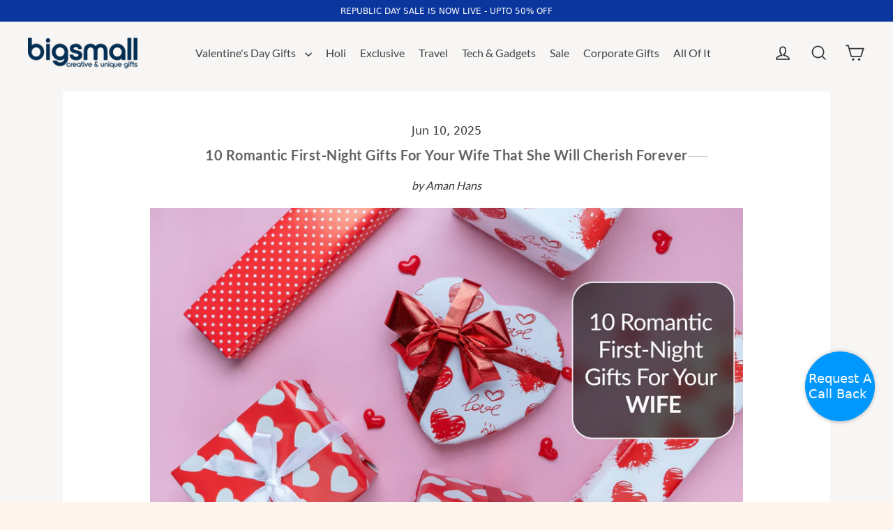

--- FILE ---
content_type: text/html; charset=utf-8
request_url: https://www.bigsmall.in/blogs/unique-gifts/10-romantic-first-night-gifts-for-your-wife-that-she-will-cherish-forever
body_size: 47975
content:
<!doctype html>
<html class="no-js" lang="en" dir="ltr">

<head>
  <meta charset="utf-8">
  <meta http-equiv="X-UA-Compatible" content="IE=edge">
  <meta name="viewport" content="width=device-width,initial-scale=1">
  <meta name="theme-color" content="#0a369d">  



  

  <link rel="canonical" href="https://www.bigsmall.in/blogs/unique-gifts/10-romantic-first-night-gifts-for-your-wife-that-she-will-cherish-forever" />

  
  <link rel="preconnect" href="https://cdn.shopify.com" crossorigin>
  <link rel="preconnect" href="https://fonts.shopifycdn.com" crossorigin>
  <link rel="dns-prefetch" href="https://productreviews.shopifycdn.com">
  <link rel="dns-prefetch" href="https://ajax.googleapis.com">
  <link rel="dns-prefetch" href="https://maps.googleapis.com">
  <link rel="dns-prefetch" href="https://maps.gstatic.com">
<link rel="preload" fetchpriority="high" as="image" href="https://www.bigsmall.in/cdn/shop/files/bigsmall_logo-dsk.png" type="image/webp">
<!-- Google Tag Manager -->
<script>(function(w,d,s,l,i){w[l]=w[l]||[];w[l].push({'gtm.start':
new Date().getTime(),event:'gtm.js'});var f=d.getElementsByTagName(s)[0],
j=d.createElement(s),dl=l!='dataLayer'?'&l='+l:'';j.async=true;j.src=
'https://www.googletagmanager.com/gtm.js?id='+i+dl;f.parentNode.insertBefore(j,f);
})(window,document,'script','dataLayer','GTM-KJ42QHG6');</script>
<!-- End Google Tag Manager -->

  <!-- Gokwik theme code start -->
  <link rel="dns-prefetch" href="https://pdp.gokwik.co/">
  <link rel="dns-prefetch" href="https://api.gokwik.co">
    

<script>

window.merchantInfo  = {
        mid: "19g6ilqbz9u2v",
        environment: "production",
        type: "merchantInfo",
  		storeId: "13052183",
  		fbpixel: "889258591172418",
      }
var productFormSelector = '';
var cart = {"note":null,"attributes":{},"original_total_price":0,"total_price":0,"total_discount":0,"total_weight":0.0,"item_count":0,"items":[],"requires_shipping":false,"currency":"INR","items_subtotal_price":0,"cart_level_discount_applications":[],"checkout_charge_amount":0}
var templateName = 'article'
</script>

<script src="https://pdp.gokwik.co/merchant-integration/build/merchant.integration.js?v4"></script>
<script>
  window.addEventListener('gokwikLoaded', e => {

   $('.gokwik-checkout button').prop('disabled', false);
              $('.gokwik-checkout button').removeClass('disabled');
         $('#gokwik-buy-now').prop('disabled', false);
              $('#gokwik-buy-now').removeClass('disabled');

  const targetElement = document.querySelector("body");
  function debounce(func, delay) {
    let timeoutId;
    return function () {
      const context = this;
      const args = arguments;
      clearTimeout(timeoutId);
      timeoutId = setTimeout(function () {
        func.apply(context, args);
      }, delay);
    };
  }
  const observer = new MutationObserver(() => {
 const homeSelector = document.querySelector('.quick-buy-modal #gokwik-buy-now');
    if(homeSelector){
    homeSelector.classList.remove("disabled");
    homeSelector.removeAttribute("disabled");
    }
    debouncedMyTimer();
  });
  const debouncedMyTimer = debounce(() => {
    observer.disconnect();
    enableGokwikCart();
    observer.observe(targetElement, { childList: true, subtree: true });
  }, 700);
  function enableGokwikCart() {
      $('.gokwik-checkout button').prop('disabled', false);
              $('.gokwik-checkout button').removeClass('disabled');

  }
  const config = { childList: true, subtree: true };
  observer.observe(targetElement, config);
});
</script>

<style>

.gokwik-checkout {
  width: 100%;
  display: flex;
  justify-content: center;
  flex-direction: column;
  align-items: end;
  margin-bottom: 10px;
}
.gokwik-checkout button {
  max-width:100%;
  width: 100%;
  border: none;
  display: flex;
  justify-content: center;
  align-items: center;
  background: #0096fa;
  position: relative;
  margin: 0;
cursor: pointer;
  padding: 5px 10px;
  height:45px;
  border-radius: 23px;
}
#gokwik-buy-now.disabled, .gokwik-disabled{
  opacity:0.5;
  cursor: not-allowed;
  }
  .gokwik-checkout button:focus {
  outline: none;
}
.gokwik-checkout button > span {
  display: flex;
}
.gokwik-checkout button > span.btn-text {
  display: flex;
  flex-direction: column;
  color: #ffffff;
  align-items: flex-start;
}
.gokwik-checkout button > span.btn-text > span:last-child {
	padding-top: 2px;
    font-size: 10px;
    line-height: 10px;
    text-transform: initial;
}
.gokwik-checkout button > span.btn-text > span:first-child {
   font-size: 16px;
  font-weight: 800;
}
.gokwik-checkout button > span.pay-opt-icon img:first-child {
  margin-right: 10px;
  margin-left: 10px;
}
/*   Additional */
.gokwik-checkout button.disabled{
  opacity:0.5;
  cursor: not-allowed;
  }
.gokwik-checkout button.disabled .addloadr#btn-loader{
   display: flex!important;
}
  #gokwik-buy-now.disabled .addloadr#btn-loader{
   display: flex!important;
}
    #gokwik-buy-now:disabled{
   cursor: not-allowed;
}





 

  

 #gokwik-buy-now {
   background: #012e53;
   width: 100%;
   color: #ffffff;
   cursor: pointer;
   line-height: 1;
   border: none;
   padding: 15px 10px;
    font-size: 14px;
    font-weight: 600;
    margin-bottom: 10px;
    position: relative;
    text-transform: uppercase;
    letter-spacing: 2px;
   margin-top: 12px;
    border-radius: 32px;
    height: 49px;

 }

  

/* Loader CSS */
  #btn-loader{
    display: none;
    position: absolute;
    top: 0;
    bottom: 0;
    left: 0;
    right: 0;
    justify-content: center;
    align-items: center;
    background:#0096fa;
    border-radius:10px;
    
  } 

.cir-loader,
.cir-loader:after {
  border-radius: 50%;
  width: 35px;
  height: 35px;
}
.cir-loader {
  margin: 6px auto;
  font-size: 10px;
  position: relative;
  text-indent: -9999em;
  border-top: 0.5em solid rgba(255, 255, 255, 0.2);
  border-right: 0.5em solid rgba(255, 255, 255, 0.2);
  border-bottom: 0.5em solid rgba(255, 255, 255, 0.2);
  border-left: 0.5em solid #ffffff;
  -webkit-transform: translateZ(0);
  -ms-transform: translateZ(0);
  transform: translateZ(0);
  -webkit-animation: load8 1.1s infinite linear;
  animation: load8 1.1s infinite linear;
}
@-webkit-keyframes load8 {
  0% {
    -webkit-transform: rotate(0deg);
    transform: rotate(0deg);
  }
  100% {
    -webkit-transform: rotate(360deg);
    transform: rotate(360deg);
  }
}
@keyframes load8 {
  0% {
    -webkit-transform: rotate(0deg);
    transform: rotate(0deg);
  }
  100% {
    -webkit-transform: rotate(360deg);
    transform: rotate(360deg);
  }
}
</style> 


 <!-- Gokwik theme code End --><link rel="shortcut icon" href="//www.bigsmall.in/cdn/shop/files/Favicon_200x200_8b6759b9-87ad-4a70-b35c-fa777499f403_32x32.png?v=1694760987" type="image/png" />

<title>
  
   10 Romantic First-Night Gifts For Your Wife That She Will Cherish Fore
&ndash; Bigsmall.in

  
</title><meta name="description" content="Giving your wife first-night gifts that she&#39;ll cherish can enhance the marriage night memories, which is a precious and private time in a couple&#39;s life.  Exchanging thoughtful presents between spouses can elicit powerful emotional reactions and foster a closer emotional bond. The loving tone of the wedding first-night "><meta property="og:site_name" content="Bigsmall.in">
  <meta property="og:url" content="https://www.bigsmall.in/blogs/unique-gifts/10-romantic-first-night-gifts-for-your-wife-that-she-will-cherish-forever">
  <meta property="og:title" content="10 Romantic First-Night Gifts For Your Wife That She Will Cherish Forever">
  <meta property="og:type" content="article">
  <meta property="og:description" content="Giving your wife first-night gifts that she'll cherish can enhance the marriage night memories, which is a precious and private time in a couple's life. 
Exchanging thoughtful presents between spouses can elicit powerful emotional reactions and foster a closer emotional bond. The loving tone of the wedding first-night gift established a romantic gesture on the first night. Unique gifts for the first night for the wife received during this time form a part of the couple's history together. These presents serve as a reminder of the adoration and anticipation they experienced at the start of their journey together.

Understanding the Significance of the First Night

The first night after a wedding holds a special moment—it’s a quiet pause after the joyful chaos, where the newlyweds finally get a moment to be alone. It marks the beginning of their life together, filled with love, connection, and a promise of a lifetime. Away from the crowd, it’s a time to reflect on their journey, share dreams for the future, and deepen their emotional and physical bond. This night is more than just tradition—it’s the first page of their forever story. 
And, if you want to make this moment even more special, what’s better than gifting your wife something she will cherish? Shop and explore first night gift ideas for wife in India from Bigsmall online. 

How to Choose the Right Gift for Your Wife

Hunting for a first night gift for wife? Here’s something you must consider before burying: 
1. Choose Something Personal
Pick a first night gift for wife that reflects her personality, interests, or your journey together—something that shows you truly know her.
2. Keep It Meaningful, Not Just Expensive
The wedding night gift for wife doesn’t have to be grand, even a small, heartfelt gift can be powerful if it carries emotional value or a sweet memory.
3. Add a Personal Note
A handwritten letter or a loving message with the gift for wife on first night can make it even more special and memorable.
4. Think Romantic
Jewelry, a fragrance she loves, a silk robe, or even a custom photo frame of your best memories—choose something that feels romantic and thoughtful.
5. Set the Mood
Present the gift for wife on first night in a beautifully wrapped box, maybe with candles, or flowers.
6. Avoid Anything Too Generic
Ditch the overly common gifts unless you personalize them. The first night is intimate—the first night gift for wife should feel unique and special.
7. Consider a Keepsake
A gift she can treasure forever—like a locket with your photo, a name-engraved bracelet, or a custom illustration will be a great option. 
8. Pamper Her
Luxury skincare sets, spa baskets, or satin sleepwear show love and care while helping her relax after the wedding.

What to Avoid When Choosing a First Night Gift

When exploring the 1st night gift idea for wife, focus on thoughtfulness and personal touches that reflect your shared love and journey.
Here are some things to Avoid:
1. Overly Expensive Gifts: It's the sentiment that matters most, not the price. A meaningful first night gift for wife can have a greater impact than an extravagant one.
2. Showy or Public Gifts: Skip gifts that reflects social media or to impress others. The first night should be about intimacy.
3. Generic or Mass-Produced Items: Personalize the gift to reflect your unique relationship and shared memories.
4. Materialistic Gifts: While luxury items are nice, emotional connection and shared experiences are what truly matter.
5. Gifts That Feel Like an Obligation: The first night is about celebrating love and commitment, not fulfilling expectations. So, choose a wedding night gift for wife that’s just from the heart. 
Special First Night Gift for Wife

The best gift for wife on first night reflects your thoughtfulness and effort in enhancing the situation. It demonstrates your concern for the emotions and happiness of your companion. It expresses your commitment to developing the relationship and ensuring your partner's happiness.
People may find it tricky to choose marriage first-night gift ideas for wives. Try to prepare something unforgettable that will cast a long-lasting impression. Gifts to give on the first wedding night may vary depending on the couple's personality and intimacy. Get recommendations online, and opt for some unique gifts. It can build excitement and anticipation, making the moment even more precious. Knowing a wonderful gift waiting for you on the first night will evoke love. It demonstrates your concern and regard for your wife's needs and wants that you took the time and effort to select a meaningful gift. Personalized gifts are heartfelt since they demonstrate how well you know your partner and have chosen a gift just for them.
Choose Personalized Marriage Gifts for First Night
Personalized presents frequently include a surprise component because your partner won't know what's inside until they open it. The experience of presenting gifts is made more exciting by this. Based on your partner's preferences, interests, or hobbies, create an exceptional piece for her. In this case, they are more likely to value and enjoy the gift. The present becomes a keepsake by adding a unique date, message, or inside joke.Personalized Caricature Wooden Fridge Magnet
 
You can gift this amazing wooden fridge magnet that has a caricature picture of you and your wife or your wife alone. It is a quirky and fun gift that she will cherish forever. She will love the fact that you put in so much thought into this and made it personalised. 

Personalized Wooden Postcard

 
Another wedding gift for my wife is the very enchanting, Personalized Wooden Postcard, the oldest love language with a bit of a twist. Now you could give them a loving postcard that they could keep with them forever! That's the way to say how much you appreciate each other. The postcard is easy to hang up, or you can set it on a table. The image will be printed in black and white for that old-school look. Add to that your personalized message, and voila!

Favorite Travel Partner Gift Set


Do you and your wife love to travel? Then, plan more trips together with ease. Gift the travel accessories as a first-night gift for your wife. It is just what you need to express all that overflowing love. It includes the I Love You Wooden Rose, Traveller Photo Frame, and the Leafy Travel Journal. How could they not love it?
Thoughtful and Sentimental Gifts ideas for first night
A beautiful and memorable feeling can be created by selecting thoughtful and heartfelt gifts for your wife on your first night as a married pair. Think of creating a unique "Love Book" with your wife's name on it. You can make it yourself using handwritten notes or online. Or gift your wife a piece of jewellery that combines your initials, her initials, or both of your names. Always remember that the meaning behind your gift is the most crucial component. Whatever you decide, it will be filled with devotion, love, and a special relationship with your wife.
Happy Hour Flask and Shot Glasses Set
You can never go wrong with this gift for wife on the first night with this flask and shot glasses set that you both can enjoy over time spent together. The gift is also functional yet can be also displayed at your home. It is useful and compact to carry during travel or showcase them at your bar. 
Digital Photo &amp; Video Frame
This is really one of the most unique gifts that you can give your wife on your special day. This digital photo and video frame can play and showcase all the lovely moments you have spent together and this will definitely make her emotional. The frame can display your favourite pictures and videos with music.

I Love You, Wooden Rose

 
Looking for the best gift for wife on first night? Gift something unique surprise that she will cherish. The I Love You Wooden Rose is made with precise craftsmanship. Gone are the days of delicate roses that wither after a couple of days. This rose will stay with your love forever. Nothing could be more romantic than a rose with the most spectacular twist.

His &amp; Her Bed Sheet


Whether you're looking for a gift for your significant other or a gift for you, this romantic bed sheet is perfect for any pair in love! Super soft, super chic- it gives a whole new look to the bedroom. It shows the funny truth of who REALLY gets all the space! 

Be My Love Gift Set


With a surge of all the love and spirit, gift something timeless. The 'Be My Love Gift Set' is perfect since it includes the beautiful Be Mine Mug, Bonsai Tree LED Lamp, and a box of assorted cookies. So what are you waiting for? Go make them yours!
 
Plan the Perfect First Night Gift Based On Her Personality

Your wife's interests, hobbies, and preferences should be considered while choosing the ideal first-night gift. A handmade love note or book of poetry conveying your thoughts or a personalized love letter will amuse her. Plan a surprise outdoor adventure, such as stargazing. Surprise her with private dining or a trip to a botanical garden.
 
Never forget to take into account what makes her feel loved and respected. The objective is to choose a gift that fits her hobbies and passions and demonstrates that you have considered her personality when selecting the ideal first-night gift. Add a meaningful letter or message to make it even more unique.
Surprise Your Wife With A Unique Room Decoration

A unique first night gift for a wife can be a special room decoration. Decorate the area with candles to foster a pleasant and romantic atmosphere. You can sprinkle candles of all sizes and shapes; and light them up on pillars, tables, windowsills, and bathrooms. Consider adding scented candles to add a sensory dimension to the ambiance. Use rose petals or fresh flowers to adorn the space. Make a trail to the bed or scatter petals on it. Put bouquets of her favourite flowers in vases and scatter them throughout. Think about framing mirrors or doorways with floral arrangements or garlands. 
Pick a significant theme for your union, such as a favourite vacation spot. Put theme-related items throughout the room, such as vacation souvenirs, sports memorabilia, or objects of your common hobbies. It will help in showing your real emotions. To create a wonderful and captivating ambiance, hang string lights all about the space. They can be used to make a canopy over the bed, drape over the curtains, or twine them around the bed frame. The key is to make it a truly spectacular surprise to your love and the special bond you share with your wife.
Trending First Night Gift Ideas for Wife
Looking for the perfect first-night gift for wife? Discover trending and thoughtful first night gift ideas for wife to make your special night even more memorable.
Beating Heart Wall Clock
This beating heart wall clock is going to be a testament to showcase your love for your wife and such a unique gift for that special day. The beating heart changes as the hours and minutes on the clock and provides unique patterns. It is a must have addition to your room. 
Love Ring
The Love Ring is a perfect first night gift idea for wife, symbolising love and creating a romantic atmosphere. Available in gold and silver, they are a thoughtful and meaningful accessory, that expresses love and care for your partner.
Levitating Moon Lamp
The lighting on the first night should be romantic, and this moon lamp perfectly matches the mood. This Levitating Moon Lamp, a scientifically accurate representation of the moon, makes an unusual room decor first night gift for bride. It uses advanced 3D printing technology to replicate the moon's craters and design, allowing it to remain in the air at all times. 
Personalized Wooden Frame - Where It All Began
The Personalized Wooden Frame - Where It All Began is an eco-friendly, wall-mounted frame that displays a map inside a heart, making it a thoughtful and cherished first night gift idea for wife. The frame is personalised with the date and location of your first meeting, making it a unique way to express gratitude for your special day.
Tips for Choosing the Perfect First Night Gifts For Your Wife 

Make the present suited to her character. Is she passionate, daring, imaginative, or realistic? 

Pick a first-night gift that speaks to her personality. Remember the comments on anything she desires or admires. 
Plan things, and don't choose a gift until the last minute. Experiences can occasionally be more lasting than tangible gifts. 
Think about organizing a surprise date or outing on your first night together. If unsure, seek suggestions from close friends or family members for gift recommendations. 

Unexpected gifts might be even more memorable. Think about hiding the present until the apt moment. Presentation is crucial. If you want to present the gift to her in a unique and romantic way, elegantly wrap it. It will represent your special relationship with your wife, so show your love, devotion, and gratitude uniquely.
Conclusion
Life can get busy, and routines can take over over time. A treasured memento from your first night together might remind you of the joy and love that inspired your journey together. Giving each other a romantic present at the beginning of your marriage will help you start off on the right foot. It creates a base of adoration and esteem. Confused, what shall be the first night gift for wife? Search and select the appropriate ones at Bigsmall online. Romantic first-night gifts for wife are significant since they evoke a sentimental connection, fond memories, and love. 
As a reminder of your enduring love and dedication to one another, these presents have the potential to be loved for all time. Always trust Bigsmall for all your online gifting needs. What matters most is not the gift's dollar amount but rather the thought and sentiment that went into it. We always ensure that the gifts you receive will make your celebration memorable.
FAQ for First Night Gifts for Wife
1. What tips can help to choose the best wedding night gift for your wife?
Yes, the first-night gift for your wife shows her your devotion to her, and it's a technique to convey your intense love and commitment to the partnership. 1st night gift for the wife is a reminder of the adoration and anticipation they felt when they first embarked on their adventure as a couple.
2.What is special about first-night gifts?
Some of the popular first-night gifts for wife include:

Personalised gifts.
Jewellery items.
A hamper with specifically curated products.

For more ideas and gifts, check out Bigsmall.in right away!
3. How can I impress my wife on my first night?
You can impress your wife on the first night by giving her gifts. It shows appreciation and love, which are vital in a good relationship. An unusual and unique gift serves as a representation of your devotion and love. It serves as a concrete reminder of your bond and the start of your journey as a married couple. It sets a caring and upbeat tone for your life together to begin your marriage with a meaningful present.
4. Can I give flowers along with a first-night gift?
Yes, flowers would not only elevate your gifting game but help you create a beautiful aura.
5. Do you also provide customization with first-night gifts?
Yes, we do provide customization with first-night gifts.
6. Can I add a message card with a first-night gift?
Yes, you surely can."><meta property="og:image" content="http://www.bigsmall.in/cdn/shop/articles/1_24761f1f-d098-4597-8977-c8298e4d1e9e_1200x630.png?v=1749551515">
  <meta property="og:image:secure_url" content="https://www.bigsmall.in/cdn/shop/articles/1_24761f1f-d098-4597-8977-c8298e4d1e9e_1200x630.png?v=1749551515">
  <meta name="twitter:site" content="@Bigsmallstore">
  <meta name="twitter:card" content="summary_large_image">
  <meta name="twitter:title" content="10 Romantic First-Night Gifts For Your Wife That She Will Cherish Forever">
  <meta name="twitter:description" content="Giving your wife first-night gifts that she'll cherish can enhance the marriage night memories, which is a precious and private time in a couple's life. 
Exchanging thoughtful presents between spouses can elicit powerful emotional reactions and foster a closer emotional bond. The loving tone of the wedding first-night gift established a romantic gesture on the first night. Unique gifts for the first night for the wife received during this time form a part of the couple's history together. These presents serve as a reminder of the adoration and anticipation they experienced at the start of their journey together.

Understanding the Significance of the First Night

The first night after a wedding holds a special moment—it’s a quiet pause after the joyful chaos, where the newlyweds finally get a moment to be alone. It marks the beginning of their life together, filled with love, connection, and a promise of a lifetime. Away from the crowd, it’s a time to reflect on their journey, share dreams for the future, and deepen their emotional and physical bond. This night is more than just tradition—it’s the first page of their forever story. 
And, if you want to make this moment even more special, what’s better than gifting your wife something she will cherish? Shop and explore first night gift ideas for wife in India from Bigsmall online. 

How to Choose the Right Gift for Your Wife

Hunting for a first night gift for wife? Here’s something you must consider before burying: 
1. Choose Something Personal
Pick a first night gift for wife that reflects her personality, interests, or your journey together—something that shows you truly know her.
2. Keep It Meaningful, Not Just Expensive
The wedding night gift for wife doesn’t have to be grand, even a small, heartfelt gift can be powerful if it carries emotional value or a sweet memory.
3. Add a Personal Note
A handwritten letter or a loving message with the gift for wife on first night can make it even more special and memorable.
4. Think Romantic
Jewelry, a fragrance she loves, a silk robe, or even a custom photo frame of your best memories—choose something that feels romantic and thoughtful.
5. Set the Mood
Present the gift for wife on first night in a beautifully wrapped box, maybe with candles, or flowers.
6. Avoid Anything Too Generic
Ditch the overly common gifts unless you personalize them. The first night is intimate—the first night gift for wife should feel unique and special.
7. Consider a Keepsake
A gift she can treasure forever—like a locket with your photo, a name-engraved bracelet, or a custom illustration will be a great option. 
8. Pamper Her
Luxury skincare sets, spa baskets, or satin sleepwear show love and care while helping her relax after the wedding.

What to Avoid When Choosing a First Night Gift

When exploring the 1st night gift idea for wife, focus on thoughtfulness and personal touches that reflect your shared love and journey.
Here are some things to Avoid:
1. Overly Expensive Gifts: It's the sentiment that matters most, not the price. A meaningful first night gift for wife can have a greater impact than an extravagant one.
2. Showy or Public Gifts: Skip gifts that reflects social media or to impress others. The first night should be about intimacy.
3. Generic or Mass-Produced Items: Personalize the gift to reflect your unique relationship and shared memories.
4. Materialistic Gifts: While luxury items are nice, emotional connection and shared experiences are what truly matter.
5. Gifts That Feel Like an Obligation: The first night is about celebrating love and commitment, not fulfilling expectations. So, choose a wedding night gift for wife that’s just from the heart. 
Special First Night Gift for Wife

The best gift for wife on first night reflects your thoughtfulness and effort in enhancing the situation. It demonstrates your concern for the emotions and happiness of your companion. It expresses your commitment to developing the relationship and ensuring your partner's happiness.
People may find it tricky to choose marriage first-night gift ideas for wives. Try to prepare something unforgettable that will cast a long-lasting impression. Gifts to give on the first wedding night may vary depending on the couple's personality and intimacy. Get recommendations online, and opt for some unique gifts. It can build excitement and anticipation, making the moment even more precious. Knowing a wonderful gift waiting for you on the first night will evoke love. It demonstrates your concern and regard for your wife's needs and wants that you took the time and effort to select a meaningful gift. Personalized gifts are heartfelt since they demonstrate how well you know your partner and have chosen a gift just for them.
Choose Personalized Marriage Gifts for First Night
Personalized presents frequently include a surprise component because your partner won't know what's inside until they open it. The experience of presenting gifts is made more exciting by this. Based on your partner's preferences, interests, or hobbies, create an exceptional piece for her. In this case, they are more likely to value and enjoy the gift. The present becomes a keepsake by adding a unique date, message, or inside joke.Personalized Caricature Wooden Fridge Magnet
 
You can gift this amazing wooden fridge magnet that has a caricature picture of you and your wife or your wife alone. It is a quirky and fun gift that she will cherish forever. She will love the fact that you put in so much thought into this and made it personalised. 

Personalized Wooden Postcard

 
Another wedding gift for my wife is the very enchanting, Personalized Wooden Postcard, the oldest love language with a bit of a twist. Now you could give them a loving postcard that they could keep with them forever! That's the way to say how much you appreciate each other. The postcard is easy to hang up, or you can set it on a table. The image will be printed in black and white for that old-school look. Add to that your personalized message, and voila!

Favorite Travel Partner Gift Set


Do you and your wife love to travel? Then, plan more trips together with ease. Gift the travel accessories as a first-night gift for your wife. It is just what you need to express all that overflowing love. It includes the I Love You Wooden Rose, Traveller Photo Frame, and the Leafy Travel Journal. How could they not love it?
Thoughtful and Sentimental Gifts ideas for first night
A beautiful and memorable feeling can be created by selecting thoughtful and heartfelt gifts for your wife on your first night as a married pair. Think of creating a unique "Love Book" with your wife's name on it. You can make it yourself using handwritten notes or online. Or gift your wife a piece of jewellery that combines your initials, her initials, or both of your names. Always remember that the meaning behind your gift is the most crucial component. Whatever you decide, it will be filled with devotion, love, and a special relationship with your wife.
Happy Hour Flask and Shot Glasses Set
You can never go wrong with this gift for wife on the first night with this flask and shot glasses set that you both can enjoy over time spent together. The gift is also functional yet can be also displayed at your home. It is useful and compact to carry during travel or showcase them at your bar. 
Digital Photo &amp; Video Frame
This is really one of the most unique gifts that you can give your wife on your special day. This digital photo and video frame can play and showcase all the lovely moments you have spent together and this will definitely make her emotional. The frame can display your favourite pictures and videos with music.

I Love You, Wooden Rose

 
Looking for the best gift for wife on first night? Gift something unique surprise that she will cherish. The I Love You Wooden Rose is made with precise craftsmanship. Gone are the days of delicate roses that wither after a couple of days. This rose will stay with your love forever. Nothing could be more romantic than a rose with the most spectacular twist.

His &amp; Her Bed Sheet


Whether you're looking for a gift for your significant other or a gift for you, this romantic bed sheet is perfect for any pair in love! Super soft, super chic- it gives a whole new look to the bedroom. It shows the funny truth of who REALLY gets all the space! 

Be My Love Gift Set


With a surge of all the love and spirit, gift something timeless. The 'Be My Love Gift Set' is perfect since it includes the beautiful Be Mine Mug, Bonsai Tree LED Lamp, and a box of assorted cookies. So what are you waiting for? Go make them yours!
 
Plan the Perfect First Night Gift Based On Her Personality

Your wife's interests, hobbies, and preferences should be considered while choosing the ideal first-night gift. A handmade love note or book of poetry conveying your thoughts or a personalized love letter will amuse her. Plan a surprise outdoor adventure, such as stargazing. Surprise her with private dining or a trip to a botanical garden.
 
Never forget to take into account what makes her feel loved and respected. The objective is to choose a gift that fits her hobbies and passions and demonstrates that you have considered her personality when selecting the ideal first-night gift. Add a meaningful letter or message to make it even more unique.
Surprise Your Wife With A Unique Room Decoration

A unique first night gift for a wife can be a special room decoration. Decorate the area with candles to foster a pleasant and romantic atmosphere. You can sprinkle candles of all sizes and shapes; and light them up on pillars, tables, windowsills, and bathrooms. Consider adding scented candles to add a sensory dimension to the ambiance. Use rose petals or fresh flowers to adorn the space. Make a trail to the bed or scatter petals on it. Put bouquets of her favourite flowers in vases and scatter them throughout. Think about framing mirrors or doorways with floral arrangements or garlands. 
Pick a significant theme for your union, such as a favourite vacation spot. Put theme-related items throughout the room, such as vacation souvenirs, sports memorabilia, or objects of your common hobbies. It will help in showing your real emotions. To create a wonderful and captivating ambiance, hang string lights all about the space. They can be used to make a canopy over the bed, drape over the curtains, or twine them around the bed frame. The key is to make it a truly spectacular surprise to your love and the special bond you share with your wife.
Trending First Night Gift Ideas for Wife
Looking for the perfect first-night gift for wife? Discover trending and thoughtful first night gift ideas for wife to make your special night even more memorable.
Beating Heart Wall Clock
This beating heart wall clock is going to be a testament to showcase your love for your wife and such a unique gift for that special day. The beating heart changes as the hours and minutes on the clock and provides unique patterns. It is a must have addition to your room. 
Love Ring
The Love Ring is a perfect first night gift idea for wife, symbolising love and creating a romantic atmosphere. Available in gold and silver, they are a thoughtful and meaningful accessory, that expresses love and care for your partner.
Levitating Moon Lamp
The lighting on the first night should be romantic, and this moon lamp perfectly matches the mood. This Levitating Moon Lamp, a scientifically accurate representation of the moon, makes an unusual room decor first night gift for bride. It uses advanced 3D printing technology to replicate the moon's craters and design, allowing it to remain in the air at all times. 
Personalized Wooden Frame - Where It All Began
The Personalized Wooden Frame - Where It All Began is an eco-friendly, wall-mounted frame that displays a map inside a heart, making it a thoughtful and cherished first night gift idea for wife. The frame is personalised with the date and location of your first meeting, making it a unique way to express gratitude for your special day.
Tips for Choosing the Perfect First Night Gifts For Your Wife 

Make the present suited to her character. Is she passionate, daring, imaginative, or realistic? 

Pick a first-night gift that speaks to her personality. Remember the comments on anything she desires or admires. 
Plan things, and don't choose a gift until the last minute. Experiences can occasionally be more lasting than tangible gifts. 
Think about organizing a surprise date or outing on your first night together. If unsure, seek suggestions from close friends or family members for gift recommendations. 

Unexpected gifts might be even more memorable. Think about hiding the present until the apt moment. Presentation is crucial. If you want to present the gift to her in a unique and romantic way, elegantly wrap it. It will represent your special relationship with your wife, so show your love, devotion, and gratitude uniquely.
Conclusion
Life can get busy, and routines can take over over time. A treasured memento from your first night together might remind you of the joy and love that inspired your journey together. Giving each other a romantic present at the beginning of your marriage will help you start off on the right foot. It creates a base of adoration and esteem. Confused, what shall be the first night gift for wife? Search and select the appropriate ones at Bigsmall online. Romantic first-night gifts for wife are significant since they evoke a sentimental connection, fond memories, and love. 
As a reminder of your enduring love and dedication to one another, these presents have the potential to be loved for all time. Always trust Bigsmall for all your online gifting needs. What matters most is not the gift's dollar amount but rather the thought and sentiment that went into it. We always ensure that the gifts you receive will make your celebration memorable.
FAQ for First Night Gifts for Wife
1. What tips can help to choose the best wedding night gift for your wife?
Yes, the first-night gift for your wife shows her your devotion to her, and it's a technique to convey your intense love and commitment to the partnership. 1st night gift for the wife is a reminder of the adoration and anticipation they felt when they first embarked on their adventure as a couple.
2.What is special about first-night gifts?
Some of the popular first-night gifts for wife include:

Personalised gifts.
Jewellery items.
A hamper with specifically curated products.

For more ideas and gifts, check out Bigsmall.in right away!
3. How can I impress my wife on my first night?
You can impress your wife on the first night by giving her gifts. It shows appreciation and love, which are vital in a good relationship. An unusual and unique gift serves as a representation of your devotion and love. It serves as a concrete reminder of your bond and the start of your journey as a married couple. It sets a caring and upbeat tone for your life together to begin your marriage with a meaningful present.
4. Can I give flowers along with a first-night gift?
Yes, flowers would not only elevate your gifting game but help you create a beautiful aura.
5. Do you also provide customization with first-night gifts?
Yes, we do provide customization with first-night gifts.
6. Can I add a message card with a first-night gift?
Yes, you surely can.">
<script>window.performance && window.performance.mark && window.performance.mark('shopify.content_for_header.start');</script><meta id="shopify-digital-wallet" name="shopify-digital-wallet" content="/13052183/digital_wallets/dialog">
<link rel="alternate" type="application/atom+xml" title="Feed" href="http://feedproxy.google.com/bigsmall" />
<script async="async" src="/checkouts/internal/preloads.js?locale=en-IN"></script>
<script id="shopify-features" type="application/json">{"accessToken":"f516e8a37a5172a025ebbe03f418b6a2","betas":["rich-media-storefront-analytics"],"domain":"www.bigsmall.in","predictiveSearch":true,"shopId":13052183,"locale":"en"}</script>
<script>var Shopify = Shopify || {};
Shopify.shop = "bigsmall-in.myshopify.com";
Shopify.locale = "en";
Shopify.currency = {"active":"INR","rate":"1.0"};
Shopify.country = "IN";
Shopify.theme = {"name":"bigsmall-21-05-2025","id":141498745030,"schema_name":"Streamline","schema_version":"6.4.1","theme_store_id":872,"role":"main"};
Shopify.theme.handle = "null";
Shopify.theme.style = {"id":null,"handle":null};
Shopify.cdnHost = "www.bigsmall.in/cdn";
Shopify.routes = Shopify.routes || {};
Shopify.routes.root = "/";</script>
<script type="module">!function(o){(o.Shopify=o.Shopify||{}).modules=!0}(window);</script>
<script>!function(o){function n(){var o=[];function n(){o.push(Array.prototype.slice.apply(arguments))}return n.q=o,n}var t=o.Shopify=o.Shopify||{};t.loadFeatures=n(),t.autoloadFeatures=n()}(window);</script>
<script id="shop-js-analytics" type="application/json">{"pageType":"article"}</script>
<script defer="defer" async type="module" src="//www.bigsmall.in/cdn/shopifycloud/shop-js/modules/v2/client.init-shop-cart-sync_WVOgQShq.en.esm.js"></script>
<script defer="defer" async type="module" src="//www.bigsmall.in/cdn/shopifycloud/shop-js/modules/v2/chunk.common_C_13GLB1.esm.js"></script>
<script defer="defer" async type="module" src="//www.bigsmall.in/cdn/shopifycloud/shop-js/modules/v2/chunk.modal_CLfMGd0m.esm.js"></script>
<script type="module">
  await import("//www.bigsmall.in/cdn/shopifycloud/shop-js/modules/v2/client.init-shop-cart-sync_WVOgQShq.en.esm.js");
await import("//www.bigsmall.in/cdn/shopifycloud/shop-js/modules/v2/chunk.common_C_13GLB1.esm.js");
await import("//www.bigsmall.in/cdn/shopifycloud/shop-js/modules/v2/chunk.modal_CLfMGd0m.esm.js");

  window.Shopify.SignInWithShop?.initShopCartSync?.({"fedCMEnabled":true,"windoidEnabled":true});

</script>
<script>(function() {
  var isLoaded = false;
  function asyncLoad() {
    if (isLoaded) return;
    isLoaded = true;
    var urls = ["\/\/social-login.oxiapps.com\/api\/init?vt=928373\u0026shop=bigsmall-in.myshopify.com","https:\/\/www.goldendev.win\/shopify\/show-recent-orders\/js\/show-recent-orders.js?shop=bigsmall-in.myshopify.com","https:\/\/sr-cdn.shiprocket.in\/sr-promise\/static\/uc.js?channel_id=4\u0026sr_company_id=66296\u0026shop=bigsmall-in.myshopify.com","https:\/\/tracker.wigzopush.com\/shopify.js?orgtoken=r3Wk-SwgRO6RDDa3XhbQjA\u0026shop=bigsmall-in.myshopify.com"];
    for (var i = 0; i < urls.length; i++) {
      var s = document.createElement('script');
      s.type = 'text/javascript';
      s.async = true;
      s.src = urls[i];
      var x = document.getElementsByTagName('script')[0];
      x.parentNode.insertBefore(s, x);
    }
  };
  if(window.attachEvent) {
    window.attachEvent('onload', asyncLoad);
  } else {
    window.addEventListener('load', asyncLoad, false);
  }
})();</script>
<script id="__st">var __st={"a":13052183,"offset":19800,"reqid":"50703613-f761-4bb4-bae5-e2dcc8e0a18d-1769589781","pageurl":"www.bigsmall.in\/blogs\/unique-gifts\/10-romantic-first-night-gifts-for-your-wife-that-she-will-cherish-forever","s":"articles-559406579910","u":"bc7c2210e0b9","p":"article","rtyp":"article","rid":559406579910};</script>
<script>window.ShopifyPaypalV4VisibilityTracking = true;</script>
<script id="form-persister">!function(){'use strict';const t='contact',e='new_comment',n=[[t,t],['blogs',e],['comments',e],[t,'customer']],o='password',r='form_key',c=['recaptcha-v3-token','g-recaptcha-response','h-captcha-response',o],s=()=>{try{return window.sessionStorage}catch{return}},i='__shopify_v',u=t=>t.elements[r],a=function(){const t=[...n].map((([t,e])=>`form[action*='/${t}']:not([data-nocaptcha='true']) input[name='form_type'][value='${e}']`)).join(',');var e;return e=t,()=>e?[...document.querySelectorAll(e)].map((t=>t.form)):[]}();function m(t){const e=u(t);a().includes(t)&&(!e||!e.value)&&function(t){try{if(!s())return;!function(t){const e=s();if(!e)return;const n=u(t);if(!n)return;const o=n.value;o&&e.removeItem(o)}(t);const e=Array.from(Array(32),(()=>Math.random().toString(36)[2])).join('');!function(t,e){u(t)||t.append(Object.assign(document.createElement('input'),{type:'hidden',name:r})),t.elements[r].value=e}(t,e),function(t,e){const n=s();if(!n)return;const r=[...t.querySelectorAll(`input[type='${o}']`)].map((({name:t})=>t)),u=[...c,...r],a={};for(const[o,c]of new FormData(t).entries())u.includes(o)||(a[o]=c);n.setItem(e,JSON.stringify({[i]:1,action:t.action,data:a}))}(t,e)}catch(e){console.error('failed to persist form',e)}}(t)}const f=t=>{if('true'===t.dataset.persistBound)return;const e=function(t,e){const n=function(t){return'function'==typeof t.submit?t.submit:HTMLFormElement.prototype.submit}(t).bind(t);return function(){let t;return()=>{t||(t=!0,(()=>{try{e(),n()}catch(t){(t=>{console.error('form submit failed',t)})(t)}})(),setTimeout((()=>t=!1),250))}}()}(t,(()=>{m(t)}));!function(t,e){if('function'==typeof t.submit&&'function'==typeof e)try{t.submit=e}catch{}}(t,e),t.addEventListener('submit',(t=>{t.preventDefault(),e()})),t.dataset.persistBound='true'};!function(){function t(t){const e=(t=>{const e=t.target;return e instanceof HTMLFormElement?e:e&&e.form})(t);e&&m(e)}document.addEventListener('submit',t),document.addEventListener('DOMContentLoaded',(()=>{const e=a();for(const t of e)f(t);var n;n=document.body,new window.MutationObserver((t=>{for(const e of t)if('childList'===e.type&&e.addedNodes.length)for(const t of e.addedNodes)1===t.nodeType&&'FORM'===t.tagName&&a().includes(t)&&f(t)})).observe(n,{childList:!0,subtree:!0,attributes:!1}),document.removeEventListener('submit',t)}))}()}();</script>
<script integrity="sha256-4kQ18oKyAcykRKYeNunJcIwy7WH5gtpwJnB7kiuLZ1E=" data-source-attribution="shopify.loadfeatures" defer="defer" src="//www.bigsmall.in/cdn/shopifycloud/storefront/assets/storefront/load_feature-a0a9edcb.js" crossorigin="anonymous"></script>
<script data-source-attribution="shopify.dynamic_checkout.dynamic.init">var Shopify=Shopify||{};Shopify.PaymentButton=Shopify.PaymentButton||{isStorefrontPortableWallets:!0,init:function(){window.Shopify.PaymentButton.init=function(){};var t=document.createElement("script");t.src="https://www.bigsmall.in/cdn/shopifycloud/portable-wallets/latest/portable-wallets.en.js",t.type="module",document.head.appendChild(t)}};
</script>
<script data-source-attribution="shopify.dynamic_checkout.buyer_consent">
  function portableWalletsHideBuyerConsent(e){var t=document.getElementById("shopify-buyer-consent"),n=document.getElementById("shopify-subscription-policy-button");t&&n&&(t.classList.add("hidden"),t.setAttribute("aria-hidden","true"),n.removeEventListener("click",e))}function portableWalletsShowBuyerConsent(e){var t=document.getElementById("shopify-buyer-consent"),n=document.getElementById("shopify-subscription-policy-button");t&&n&&(t.classList.remove("hidden"),t.removeAttribute("aria-hidden"),n.addEventListener("click",e))}window.Shopify?.PaymentButton&&(window.Shopify.PaymentButton.hideBuyerConsent=portableWalletsHideBuyerConsent,window.Shopify.PaymentButton.showBuyerConsent=portableWalletsShowBuyerConsent);
</script>
<script data-source-attribution="shopify.dynamic_checkout.cart.bootstrap">document.addEventListener("DOMContentLoaded",(function(){function t(){return document.querySelector("shopify-accelerated-checkout-cart, shopify-accelerated-checkout")}if(t())Shopify.PaymentButton.init();else{new MutationObserver((function(e,n){t()&&(Shopify.PaymentButton.init(),n.disconnect())})).observe(document.body,{childList:!0,subtree:!0})}}));
</script>

<script>window.performance && window.performance.mark && window.performance.mark('shopify.content_for_header.end');</script>

  <script>
    var theme = {
      stylesheet: "//www.bigsmall.in/cdn/shop/t/214/assets/theme.css?v=107467888206346337201768453700",
      template: "article",
      routes: {
        home: "/",
        cart: "/cart.js",
        cartPage: "/cart",
        cartAdd: "/cart/add.js",
        cartChange: "/cart/change.js",
        predictiveSearch: "/search/suggest"
      },
      strings: {
        addToCart: "Add to cart",
        soldOut: "Sold Out",
        unavailable: "Unavailable",
        regularPrice: "Regular price",
        salePrice: "Sale price",
        inStockLabel: "In stock, ready to ship",
        oneStockLabel: "Low stock - [count] item left",
        otherStockLabel: "Low stock - [count] items left",
        willNotShipUntil: "Ready to ship [date]",
        willBeInStockAfter: "Back in stock [date]",
        waitingForStock: "Backordered, shipping soon",
        cartItems: "[count] items",
        cartConfirmDelete: "Are you sure you want to remove this item?",
        cartTermsConfirmation: "You must agree with the terms and conditions of sales to check out",
        maxQuantity: "You can only have [quantity] of [title] in your cart."
      },
      settings: {
        cartType: "drawer",
        isCustomerTemplate: false,
        moneyFormat: "\u003cspan class=money\u003e₹{{amount_no_decimals}}\u003c\/span\u003e",
        quickView: false,
        hoverProductGrid: true,
        themeName: 'Streamline',
        themeVersion: "6.4.1",
        predictiveSearchType: "product",
      }
    };

    document.documentElement.className = document.documentElement.className.replace('no-js', 'js');
  </script><style data-shopify>:root {
    --typeHeaderPrimary: Lato;
    --typeHeaderFallback: sans-serif;
    --typeHeaderSize: 35px;
    --typeHeaderStyle: normal;
    --typeHeaderWeight: 700;
    --typeHeaderLineHeight: 1.2;
    --typeHeaderSpacing: 0.025em;

    --typeBasePrimary:Cabin;
    --typeBaseFallback:sans-serif;
    --typeBaseSize: 18px;
    --typeBaseWeight: 400;
    --typeBaseStyle: normal;
    --typeBaseSpacing: 0.0em;
    --typeBaseLineHeight: 1.5;

    
      --buttonRadius: 3px;
    

    --iconWeight: 4px;
    --iconLinecaps: miter;
  }

  
    .site-nav__thumb-cart {
      border-left: 1px solid rgba(255,255,255,0.3);
    }
  

  .hero {
    background-image: linear-gradient(100deg, #000000 40%, #212121 63%, #000000 79%);
  }

 /* .placeholder-content,
  .image-wrap,
  .skrim__link,
  .pswp__img--placeholder {
    background-image: linear-gradient(100deg, #ffffff 40%, #f7f7f7 63%, #ffffff 79%);
  }*/</style><style>
  @font-face {
  font-family: Lato;
  font-weight: 700;
  font-style: normal;
  font-display: swap;
  src: url("//www.bigsmall.in/cdn/fonts/lato/lato_n7.900f219bc7337bc57a7a2151983f0a4a4d9d5dcf.woff2") format("woff2"),
       url("//www.bigsmall.in/cdn/fonts/lato/lato_n7.a55c60751adcc35be7c4f8a0313f9698598612ee.woff") format("woff");
}

  @font-face {
  font-family: Cabin;
  font-weight: 400;
  font-style: normal;
  font-display: swap;
  src: url("//www.bigsmall.in/cdn/fonts/cabin/cabin_n4.cefc6494a78f87584a6f312fea532919154f66fe.woff2") format("woff2"),
       url("//www.bigsmall.in/cdn/fonts/cabin/cabin_n4.8c16611b00f59d27f4b27ce4328dfe514ce77517.woff") format("woff");
}


  @font-face {
  font-family: Cabin;
  font-weight: 700;
  font-style: normal;
  font-display: swap;
  src: url("//www.bigsmall.in/cdn/fonts/cabin/cabin_n7.255204a342bfdbc9ae2017bd4e6a90f8dbb2f561.woff2") format("woff2"),
       url("//www.bigsmall.in/cdn/fonts/cabin/cabin_n7.e2afa22a0d0f4b64da3569c990897429d40ff5c0.woff") format("woff");
}

  @font-face {
  font-family: Cabin;
  font-weight: 400;
  font-style: italic;
  font-display: swap;
  src: url("//www.bigsmall.in/cdn/fonts/cabin/cabin_i4.d89c1b32b09ecbc46c12781fcf7b2085f17c0be9.woff2") format("woff2"),
       url("//www.bigsmall.in/cdn/fonts/cabin/cabin_i4.0a521b11d0b69adfc41e22a263eec7c02aecfe99.woff") format("woff");
}

  @font-face {
  font-family: Cabin;
  font-weight: 700;
  font-style: italic;
  font-display: swap;
  src: url("//www.bigsmall.in/cdn/fonts/cabin/cabin_i7.ef2404c08a493e7ccbc92d8c39adf683f40e1fb5.woff2") format("woff2"),
       url("//www.bigsmall.in/cdn/fonts/cabin/cabin_i7.480421791818000fc8a5d4134822321b5d7964f8.woff") format("woff");
}


  body,
  input,
  textarea,
  button,
  select {
    -webkit-font-smoothing: antialiased;
    -webkit-text-size-adjust: 100%;
    text-rendering: optimizeSpeed;
    font-family: var(--typeBasePrimary), var(--typeBaseFallback);
    font-size: calc(var(--typeBaseSize) * 0.85);
    font-weight: var(--typeBaseWeight);
    font-style: var(--typeBaseStyle);
    letter-spacing: var(--typeBaseSpacing);
    line-height: var(--typeBaseLineHeight);
  }

  @media only screen and (min-width: 769px) {
    body,
    input,
    textarea,
    button,
    select {
      font-size: var(--typeBaseSize);
    }
  }

  .page-container,
  .overscroll-loader {
    display: none;
  }

  h1, .h1,
  h3, .h3,
  h4, .h4,
  h5, .h5,
  h6, .h6,
  .section-header__title {
    font-family: var(--typeHeaderPrimary), var(--typeHeaderFallback);
    font-weight: var(--typeHeaderWeight);
    font-style: normal;
    letter-spacing: var(--typeHeaderSpacing);
    line-height: var(--typeHeaderLineHeight);
    word-break: break-word;

    
  }

  h2, .h2 {
    font-family: var(--typeBasePrimary), var(--typeBaseFallback);
    font-weight: var(--typeBaseWeight);
    letter-spacing: var(--typeBaseSpacing);
    line-height: var(--typeBaseLineHeight);
  }

  
  @keyframes pulse-fade {
    0% {
      opacity: 0;
    }
    50% {
      opacity: 1;
    }
    100% {
      opacity: 0;
    }
  }

  .splash-screen {
    box-sizing: border-box;
    display: flex;
    position: fixed;
    left: 0;
    top: 0;
    right: 0;
    bottom: 0;
    align-items: center;
    justify-content: center;
    z-index: 10001;
    background-color: #fdf5ee;
  }

  .splash-screen__loader {
    max-width: 100px;
  }

  @media only screen and (min-width: 769px) {
    .splash-screen__loader {
      max-width: 200px;
    }
  }

  .splash-screen img {
    display: block;
    max-width: 100%;
    border: 0 none;
    height: auto;
    animation: pulse-fade 0.4s infinite linear;
  }

  .loader-text {
    letter-spacing: 0.2em;
    font-size: 1.5em;
    text-transform: uppercase;
    animation: pulse-fade 0.4s infinite linear;
  }

  .loader-logo {
    display: none;
    position: fixed;
    left: 0;
    top: 0;
    right: 0;
    bottom: 0;
    align-items: center;
    justify-content: center;
    background-color: #fdf5ee;
    z-index: 6000;
  }

  .loader-logo__img {
    display: block;
  }

  .transition-body {
    opacity: 0;
  }

  .btn--loading span:after {
    content: "Loading";
  }
</style>

  
<link href="https://www.bigsmall.in/cdn/shop/t/206/assets/bigs-style.css?v=42044848815256006121715252414" rel="stylesheet" />  
  <link href="https://www.bigsmall.in/cdn/shop/t/206/assets/big-media.css?v=42044848815256006121715252414" rel="stylesheet" />
  
  <link href="https://www.bigsmall.in/cdn/shop/t/206/assets/bigs-Media.css?v=42044848815256006121715252414" rel="stylesheet" /> 
  <link
      href="https://cdn.jsdelivr.net/npm/bootstrap@5.3.0-alpha3/dist/css/bootstrap.min.css"
      rel="stylesheet"
      integrity="sha384-KK94CHFLLe+nY2dmCWGMq91rCGa5gtU4mk92HdvYe+M/SXH301p5ILy+dN9+nJOZ"
      crossorigin="anonymous"
    >
  <script src="//www.bigsmall.in/cdn/shop/t/214/assets/vendor-v6.js" defer="defer"></script>
  <script src="//www.bigsmall.in/cdn/shop/t/214/assets/theme.js?v=149617260883638788661747828542" defer="defer"></script><link href="//www.bigsmall.in/cdn/shop/t/214/assets/theme.css?v=107467888206346337201768453700" rel="stylesheet" type="text/css" media="all" />
<link href="//www.bigsmall.in/cdn/shop/t/214/assets/custom.css?v=93996392219047359521753787568" rel="stylesheet" type="text/css" media="all" />
<link href="//www.bigsmall.in/cdn/shop/t/214/assets/custom1.css?v=130589011717734008391753278048" rel="stylesheet" type="text/css" media="all" />
  
 
<script type="application/ld+json">
{
  "@context": "https://schema.org",
  "@type": "Organization",
  "name": "Bigsmall.in",
  "url": "https://www.bigsmall.in",
  "logo": "https://www.bigsmall.in/cdn/shop/files/bigsmall_logo-dsk.png?v=1725185762&width=400",
  "sameAs": [
    "https://www.instagram.com/bigsmall.in/",
    "https://www.youtube.com/@BigsmallIndia",
    "https://www.facebook.com/thebigsmallstore",
    "https://x.com/bigsmallstore"
  ],
  "contactPoint": [
    {
      "@type": "ContactPoint",
      "telephone": "011-66763875",
      "contactType": "customer service",
      "areaServed": "IN",
      "availableLanguage": ["English", "Hindi"]
    }
  ]
  }
</script>



 <script type="application/ld+json">
{
"@context": "https://schema.org/",
"@type": "WebSite",
"name": "Bigsmall.in",
"url": "https://www.bigsmall.in",
"potentialAction": {
"@type": "SearchAction",
"target": "https://www.bigsmall.in/search?q={search_term_string}",
"query-input": "required name=search_term_string"
}
}
</script> 
      




<!-- BEGIN app block: shopify://apps/judge-me-reviews/blocks/judgeme_core/61ccd3b1-a9f2-4160-9fe9-4fec8413e5d8 --><!-- Start of Judge.me Core -->






<link rel="dns-prefetch" href="https://cdnwidget.judge.me">
<link rel="dns-prefetch" href="https://cdn.judge.me">
<link rel="dns-prefetch" href="https://cdn1.judge.me">
<link rel="dns-prefetch" href="https://api.judge.me">

<script data-cfasync='false' class='jdgm-settings-script'>window.jdgmSettings={"pagination":5,"disable_web_reviews":false,"badge_no_review_text":"No reviews","badge_n_reviews_text":"{{ average_rating_1_decimal }} ({{ n }} reviews)","badge_star_color":"#017819","hide_badge_preview_if_no_reviews":true,"badge_hide_text":false,"enforce_center_preview_badge":false,"widget_title":"Customer Reviews","widget_open_form_text":"Write a review","widget_close_form_text":"Cancel review","widget_refresh_page_text":"Refresh page","widget_summary_text":"Based on {{ number_of_reviews }} review/reviews","widget_no_review_text":"Be the first to write a review","widget_name_field_text":"Display name","widget_verified_name_field_text":"Verified Name (public)","widget_name_placeholder_text":"Display name","widget_required_field_error_text":"This field is required.","widget_email_field_text":"Email address","widget_verified_email_field_text":"Verified Email (private, can not be edited)","widget_email_placeholder_text":"Your email address","widget_email_field_error_text":"Please enter a valid email address.","widget_rating_field_text":"Rating","widget_review_title_field_text":"Review Title","widget_review_title_placeholder_text":"Give your review a title","widget_review_body_field_text":"Review content","widget_review_body_placeholder_text":"Start writing here...","widget_pictures_field_text":"Picture/Video (optional)","widget_submit_review_text":"Submit Review","widget_submit_verified_review_text":"Submit Verified Review","widget_submit_success_msg_with_auto_publish":"Thank you! Please refresh the page in a few moments to see your review. You can remove or edit your review by logging into \u003ca href='https://judge.me/login' target='_blank' rel='nofollow noopener'\u003eJudge.me\u003c/a\u003e","widget_submit_success_msg_no_auto_publish":"Thank you! Your review will be published as soon as it is approved by the shop admin. You can remove or edit your review by logging into \u003ca href='https://judge.me/login' target='_blank' rel='nofollow noopener'\u003eJudge.me\u003c/a\u003e","widget_show_default_reviews_out_of_total_text":"Showing {{ n_reviews_shown }} out of {{ n_reviews }} reviews.","widget_show_all_link_text":"Show all","widget_show_less_link_text":"Show less","widget_author_said_text":"{{ reviewer_name }} said:","widget_days_text":"{{ n }} days ago","widget_weeks_text":"{{ n }} week/weeks ago","widget_months_text":"{{ n }} month/months ago","widget_years_text":"{{ n }} year/years ago","widget_yesterday_text":"Yesterday","widget_today_text":"Today","widget_replied_text":"\u003e\u003e {{ shop_name }} replied:","widget_read_more_text":"Read more","widget_reviewer_name_as_initial":"last_initial","widget_rating_filter_color":"#fbb00a","widget_rating_filter_see_all_text":"See all reviews","widget_sorting_most_recent_text":"Most Recent","widget_sorting_highest_rating_text":"Highest Rating","widget_sorting_lowest_rating_text":"Lowest Rating","widget_sorting_with_pictures_text":"Only Pictures","widget_sorting_most_helpful_text":"Most Helpful","widget_open_question_form_text":"Ask a question","widget_reviews_subtab_text":"Reviews","widget_questions_subtab_text":"Questions","widget_question_label_text":"Question","widget_answer_label_text":"Answer","widget_question_placeholder_text":"Write your question here","widget_submit_question_text":"Submit Question","widget_question_submit_success_text":"Thank you for your question! We will notify you once it gets answered.","widget_star_color":"#FBB00A","verified_badge_text":"Verified","verified_badge_bg_color":"","verified_badge_text_color":"","verified_badge_placement":"left-of-reviewer-name","widget_review_max_height":3,"widget_hide_border":true,"widget_social_share":false,"widget_thumb":false,"widget_review_location_show":false,"widget_location_format":"country_state_iso_code","all_reviews_include_out_of_store_products":true,"all_reviews_out_of_store_text":"(out of store)","all_reviews_pagination":100,"all_reviews_product_name_prefix_text":"about","enable_review_pictures":true,"enable_question_anwser":true,"widget_theme":"leex","review_date_format":"mm/dd/yyyy","default_sort_method":"pictures-first","widget_product_reviews_subtab_text":"Product Reviews","widget_shop_reviews_subtab_text":"Shop Reviews","widget_other_products_reviews_text":"Reviews for other products","widget_store_reviews_subtab_text":"Store reviews","widget_no_store_reviews_text":"This store hasn't received any reviews yet","widget_web_restriction_product_reviews_text":"This product hasn't received any reviews yet","widget_no_items_text":"No items found","widget_show_more_text":"Show more","widget_write_a_store_review_text":"Write a Store Review","widget_other_languages_heading":"Reviews in Other Languages","widget_translate_review_text":"Translate review to {{ language }}","widget_translating_review_text":"Translating...","widget_show_original_translation_text":"Show original ({{ language }})","widget_translate_review_failed_text":"Review couldn't be translated.","widget_translate_review_retry_text":"Retry","widget_translate_review_try_again_later_text":"Try again later","show_product_url_for_grouped_product":false,"widget_sorting_pictures_first_text":"Pictures First","show_pictures_on_all_rev_page_mobile":true,"show_pictures_on_all_rev_page_desktop":true,"floating_tab_hide_mobile_install_preference":false,"floating_tab_button_name":"★ Reviews","floating_tab_title":"Let customers speak for us","floating_tab_button_color":"","floating_tab_button_background_color":"","floating_tab_url":"","floating_tab_url_enabled":true,"floating_tab_tab_style":"text","all_reviews_text_badge_text":"Customers rate us {{ shop.metafields.judgeme.all_reviews_rating | round: 1 }}/5 based on {{ shop.metafields.judgeme.all_reviews_count }} reviews.","all_reviews_text_badge_text_branded_style":"{{ shop.metafields.judgeme.all_reviews_rating | round: 1 }} out of 5 stars based on {{ shop.metafields.judgeme.all_reviews_count }} reviews","is_all_reviews_text_badge_a_link":false,"show_stars_for_all_reviews_text_badge":false,"all_reviews_text_badge_url":"","all_reviews_text_style":"text","all_reviews_text_color_style":"judgeme_brand_color","all_reviews_text_color":"#108474","all_reviews_text_show_jm_brand":true,"featured_carousel_show_header":true,"featured_carousel_title":"Let customers speak for us","testimonials_carousel_title":"Customers are saying","videos_carousel_title":"Real customer stories","cards_carousel_title":"Customers are saying","featured_carousel_count_text":"from {{ n }} reviews","featured_carousel_add_link_to_all_reviews_page":false,"featured_carousel_url":"","featured_carousel_show_images":true,"featured_carousel_autoslide_interval":5,"featured_carousel_arrows_on_the_sides":true,"featured_carousel_height":360,"featured_carousel_width":100,"featured_carousel_image_size":450,"featured_carousel_image_height":250,"featured_carousel_arrow_color":"#e1e1e1","verified_count_badge_style":"vintage","verified_count_badge_orientation":"horizontal","verified_count_badge_color_style":"judgeme_brand_color","verified_count_badge_color":"#108474","is_verified_count_badge_a_link":false,"verified_count_badge_url":"","verified_count_badge_show_jm_brand":true,"widget_rating_preset_default":5,"widget_first_sub_tab":"product-reviews","widget_show_histogram":false,"widget_histogram_use_custom_color":true,"widget_pagination_use_custom_color":false,"widget_star_use_custom_color":true,"widget_verified_badge_use_custom_color":false,"widget_write_review_use_custom_color":false,"picture_reminder_submit_button":"Upload Pictures","enable_review_videos":true,"mute_video_by_default":true,"widget_sorting_videos_first_text":"Videos First","widget_review_pending_text":"Pending","featured_carousel_items_for_large_screen":4,"social_share_options_order":"Facebook,Twitter","remove_microdata_snippet":true,"disable_json_ld":false,"enable_json_ld_products":false,"preview_badge_show_question_text":false,"preview_badge_no_question_text":"No questions","preview_badge_n_question_text":"{{ number_of_questions }} question/questions","qa_badge_show_icon":false,"qa_badge_position":"same-row","remove_judgeme_branding":true,"widget_add_search_bar":false,"widget_search_bar_placeholder":"Search","widget_sorting_verified_only_text":"Verified only","featured_carousel_theme":"default","featured_carousel_show_rating":true,"featured_carousel_show_title":true,"featured_carousel_show_body":true,"featured_carousel_show_date":false,"featured_carousel_show_reviewer":true,"featured_carousel_show_product":false,"featured_carousel_header_background_color":"#108474","featured_carousel_header_text_color":"#ffffff","featured_carousel_name_product_separator":"reviewed","featured_carousel_full_star_background":"#108474","featured_carousel_empty_star_background":"#dadada","featured_carousel_vertical_theme_background":"#f9fafb","featured_carousel_verified_badge_enable":false,"featured_carousel_verified_badge_color":"#108474","featured_carousel_border_style":"round","featured_carousel_review_line_length_limit":3,"featured_carousel_more_reviews_button_text":"Read more reviews","featured_carousel_view_product_button_text":"View product","all_reviews_page_load_reviews_on":"scroll","all_reviews_page_load_more_text":"Load More Reviews","disable_fb_tab_reviews":false,"enable_ajax_cdn_cache":false,"widget_public_name_text":"displayed publicly like","default_reviewer_name":"Rahul Kapoor","default_reviewer_name_has_non_latin":true,"widget_reviewer_anonymous":"Anonymous","medals_widget_title":"Judge.me Review Medals","medals_widget_background_color":"#f9fafb","medals_widget_position":"footer_all_pages","medals_widget_border_color":"#f9fafb","medals_widget_verified_text_position":"left","medals_widget_use_monochromatic_version":false,"medals_widget_elements_color":"#108474","show_reviewer_avatar":false,"widget_invalid_yt_video_url_error_text":"Not a YouTube video URL","widget_max_length_field_error_text":"Please enter no more than {0} characters.","widget_show_country_flag":false,"widget_show_collected_via_shop_app":true,"widget_verified_by_shop_badge_style":"light","widget_verified_by_shop_text":"Verified by Shop","widget_show_photo_gallery":true,"widget_load_with_code_splitting":true,"widget_ugc_install_preference":false,"widget_ugc_title":"Made by us, Shared by you","widget_ugc_subtitle":"Tag us to see your picture featured in our page","widget_ugc_arrows_color":"#ffffff","widget_ugc_primary_button_text":"Buy Now","widget_ugc_primary_button_background_color":"#108474","widget_ugc_primary_button_text_color":"#ffffff","widget_ugc_primary_button_border_width":"0","widget_ugc_primary_button_border_style":"none","widget_ugc_primary_button_border_color":"#108474","widget_ugc_primary_button_border_radius":"25","widget_ugc_secondary_button_text":"Load More","widget_ugc_secondary_button_background_color":"#ffffff","widget_ugc_secondary_button_text_color":"#108474","widget_ugc_secondary_button_border_width":"2","widget_ugc_secondary_button_border_style":"solid","widget_ugc_secondary_button_border_color":"#108474","widget_ugc_secondary_button_border_radius":"25","widget_ugc_reviews_button_text":"View Reviews","widget_ugc_reviews_button_background_color":"#ffffff","widget_ugc_reviews_button_text_color":"#108474","widget_ugc_reviews_button_border_width":"2","widget_ugc_reviews_button_border_style":"solid","widget_ugc_reviews_button_border_color":"#108474","widget_ugc_reviews_button_border_radius":"25","widget_ugc_reviews_button_link_to":"judgeme-reviews-page","widget_ugc_show_post_date":true,"widget_ugc_max_width":"800","widget_rating_metafield_value_type":true,"widget_primary_color":"#005E2D","widget_enable_secondary_color":false,"widget_secondary_color":"#edf5f5","widget_summary_average_rating_text":"{{ average_rating }} out of 5","widget_media_grid_title":"Customer photos \u0026 videos","widget_media_grid_see_more_text":"See more","widget_round_style":true,"widget_show_product_medals":true,"widget_verified_by_judgeme_text":"Verified by Judge.me","widget_show_store_medals":true,"widget_verified_by_judgeme_text_in_store_medals":"Verified by Judge.me","widget_media_field_exceed_quantity_message":"Sorry, we can only accept {{ max_media }} for one review.","widget_media_field_exceed_limit_message":"{{ file_name }} is too large, please select a {{ media_type }} less than {{ size_limit }}MB.","widget_review_submitted_text":"Review Submitted!","widget_question_submitted_text":"Question Submitted!","widget_close_form_text_question":"Cancel","widget_write_your_answer_here_text":"Write your answer here","widget_enabled_branded_link":true,"widget_show_collected_by_judgeme":false,"widget_reviewer_name_color":"","widget_write_review_text_color":"","widget_write_review_bg_color":"","widget_collected_by_judgeme_text":"collected by Judge.me","widget_pagination_type":"load_more","widget_load_more_text":"Load More","widget_load_more_color":"#108474","widget_full_review_text":"Full Review","widget_read_more_reviews_text":"Read More Reviews","widget_read_questions_text":"Read Questions","widget_questions_and_answers_text":"Questions \u0026 Answers","widget_verified_by_text":"Verified by","widget_verified_text":"Verified","widget_number_of_reviews_text":"{{ number_of_reviews }} reviews","widget_back_button_text":"Back","widget_next_button_text":"Next","widget_custom_forms_filter_button":"Filters","custom_forms_style":"vertical","widget_show_review_information":false,"how_reviews_are_collected":"How reviews are collected?","widget_show_review_keywords":false,"widget_gdpr_statement":"How we use your data: We'll only contact you about the review you left, and only if necessary. By submitting your review, you agree to Judge.me's \u003ca href='https://judge.me/terms' target='_blank' rel='nofollow noopener'\u003eterms\u003c/a\u003e, \u003ca href='https://judge.me/privacy' target='_blank' rel='nofollow noopener'\u003eprivacy\u003c/a\u003e and \u003ca href='https://judge.me/content-policy' target='_blank' rel='nofollow noopener'\u003econtent\u003c/a\u003e policies.","widget_multilingual_sorting_enabled":false,"widget_translate_review_content_enabled":false,"widget_translate_review_content_method":"manual","popup_widget_review_selection":"automatically_with_pictures","popup_widget_round_border_style":true,"popup_widget_show_title":true,"popup_widget_show_body":true,"popup_widget_show_reviewer":false,"popup_widget_show_product":true,"popup_widget_show_pictures":true,"popup_widget_use_review_picture":true,"popup_widget_show_on_home_page":true,"popup_widget_show_on_product_page":true,"popup_widget_show_on_collection_page":true,"popup_widget_show_on_cart_page":true,"popup_widget_position":"bottom_left","popup_widget_first_review_delay":5,"popup_widget_duration":5,"popup_widget_interval":5,"popup_widget_review_count":5,"popup_widget_hide_on_mobile":true,"review_snippet_widget_round_border_style":true,"review_snippet_widget_card_color":"#FFFFFF","review_snippet_widget_slider_arrows_background_color":"#FFFFFF","review_snippet_widget_slider_arrows_color":"#000000","review_snippet_widget_star_color":"#108474","show_product_variant":false,"all_reviews_product_variant_label_text":"Variant: ","widget_show_verified_branding":false,"widget_ai_summary_title":"Customers say","widget_ai_summary_disclaimer":"AI-powered review summary based on recent customer reviews","widget_show_ai_summary":false,"widget_show_ai_summary_bg":false,"widget_show_review_title_input":true,"redirect_reviewers_invited_via_email":"review_widget","request_store_review_after_product_review":false,"request_review_other_products_in_order":false,"review_form_color_scheme":"default","review_form_corner_style":"square","review_form_star_color":{},"review_form_text_color":"#333333","review_form_background_color":"#ffffff","review_form_field_background_color":"#fafafa","review_form_button_color":{},"review_form_button_text_color":"#ffffff","review_form_modal_overlay_color":"#000000","review_content_screen_title_text":"How would you rate this product?","review_content_introduction_text":"We would love it if you would share a bit about your experience.","store_review_form_title_text":"How would you rate this store?","store_review_form_introduction_text":"We would love it if you would share a bit about your experience.","show_review_guidance_text":true,"one_star_review_guidance_text":"Poor","five_star_review_guidance_text":"Great","customer_information_screen_title_text":"About you","customer_information_introduction_text":"Please tell us more about you.","custom_questions_screen_title_text":"Your experience in more detail","custom_questions_introduction_text":"Here are a few questions to help us understand more about your experience.","review_submitted_screen_title_text":"Thanks for your review!","review_submitted_screen_thank_you_text":"We are processing it and it will appear on the store soon.","review_submitted_screen_email_verification_text":"Please confirm your email by clicking the link we just sent you. This helps us keep reviews authentic.","review_submitted_request_store_review_text":"Would you like to share your experience of shopping with us?","review_submitted_review_other_products_text":"Would you like to review these products?","store_review_screen_title_text":"Would you like to share your experience of shopping with us?","store_review_introduction_text":"We value your feedback and use it to improve. Please share any thoughts or suggestions you have.","reviewer_media_screen_title_picture_text":"Share a picture","reviewer_media_introduction_picture_text":"Upload a photo to support your review.","reviewer_media_screen_title_video_text":"Share a video","reviewer_media_introduction_video_text":"Upload a video to support your review.","reviewer_media_screen_title_picture_or_video_text":"Share a picture or video","reviewer_media_introduction_picture_or_video_text":"Upload a photo or video to support your review.","reviewer_media_youtube_url_text":"Paste your Youtube URL here","advanced_settings_next_step_button_text":"Next","advanced_settings_close_review_button_text":"Close","modal_write_review_flow":false,"write_review_flow_required_text":"Required","write_review_flow_privacy_message_text":"We respect your privacy.","write_review_flow_anonymous_text":"Post review as anonymous","write_review_flow_visibility_text":"This won't be visible to other customers.","write_review_flow_multiple_selection_help_text":"Select as many as you like","write_review_flow_single_selection_help_text":"Select one option","write_review_flow_required_field_error_text":"This field is required","write_review_flow_invalid_email_error_text":"Please enter a valid email address","write_review_flow_max_length_error_text":"Max. {{ max_length }} characters.","write_review_flow_media_upload_text":"\u003cb\u003eClick to upload\u003c/b\u003e or drag and drop","write_review_flow_gdpr_statement":"We'll only contact you about your review if necessary. By submitting your review, you agree to our \u003ca href='https://judge.me/terms' target='_blank' rel='nofollow noopener'\u003eterms and conditions\u003c/a\u003e and \u003ca href='https://judge.me/privacy' target='_blank' rel='nofollow noopener'\u003eprivacy policy\u003c/a\u003e.","rating_only_reviews_enabled":false,"show_negative_reviews_help_screen":false,"new_review_flow_help_screen_rating_threshold":3,"negative_review_resolution_screen_title_text":"Tell us more","negative_review_resolution_text":"Your experience matters to us. If there were issues with your purchase, we're here to help. Feel free to reach out to us, we'd love the opportunity to make things right.","negative_review_resolution_button_text":"Contact us","negative_review_resolution_proceed_with_review_text":"Leave a review","negative_review_resolution_subject":"Issue with purchase from {{ shop_name }}.{{ order_name }}","preview_badge_collection_page_install_status":true,"widget_review_custom_css":"","preview_badge_custom_css":"","preview_badge_stars_count":"1-star","featured_carousel_custom_css":"","floating_tab_custom_css":"","all_reviews_widget_custom_css":"","medals_widget_custom_css":"","verified_badge_custom_css":"","all_reviews_text_custom_css":"","transparency_badges_collected_via_store_invite":false,"transparency_badges_from_another_provider":false,"transparency_badges_collected_from_store_visitor":false,"transparency_badges_collected_by_verified_review_provider":false,"transparency_badges_earned_reward":false,"transparency_badges_collected_via_store_invite_text":"Review collected via store invitation","transparency_badges_from_another_provider_text":"Review collected from another provider","transparency_badges_collected_from_store_visitor_text":"Review collected from a store visitor","transparency_badges_written_in_google_text":"Review written in Google","transparency_badges_written_in_etsy_text":"Review written in Etsy","transparency_badges_written_in_shop_app_text":"Review written in Shop App","transparency_badges_earned_reward_text":"Review earned a reward for future purchase","product_review_widget_per_page":10,"widget_store_review_label_text":"Review about the store","checkout_comment_extension_title_on_product_page":"Customer Comments","checkout_comment_extension_num_latest_comment_show":5,"checkout_comment_extension_format":"name_and_timestamp","checkout_comment_customer_name":"last_initial","checkout_comment_comment_notification":true,"preview_badge_collection_page_install_preference":true,"preview_badge_home_page_install_preference":true,"preview_badge_product_page_install_preference":true,"review_widget_install_preference":"above-related","review_carousel_install_preference":true,"floating_reviews_tab_install_preference":"none","verified_reviews_count_badge_install_preference":false,"all_reviews_text_install_preference":false,"review_widget_best_location":false,"judgeme_medals_install_preference":false,"review_widget_revamp_enabled":false,"review_widget_qna_enabled":false,"review_widget_header_theme":"minimal","review_widget_widget_title_enabled":true,"review_widget_header_text_size":"medium","review_widget_header_text_weight":"regular","review_widget_average_rating_style":"compact","review_widget_bar_chart_enabled":true,"review_widget_bar_chart_type":"numbers","review_widget_bar_chart_style":"standard","review_widget_expanded_media_gallery_enabled":false,"review_widget_reviews_section_theme":"standard","review_widget_image_style":"thumbnails","review_widget_review_image_ratio":"square","review_widget_stars_size":"medium","review_widget_verified_badge":"standard_text","review_widget_review_title_text_size":"medium","review_widget_review_text_size":"medium","review_widget_review_text_length":"medium","review_widget_number_of_columns_desktop":3,"review_widget_carousel_transition_speed":5,"review_widget_custom_questions_answers_display":"always","review_widget_button_text_color":"#FFFFFF","review_widget_text_color":"#000000","review_widget_lighter_text_color":"#7B7B7B","review_widget_corner_styling":"soft","review_widget_review_word_singular":"review","review_widget_review_word_plural":"reviews","review_widget_voting_label":"Helpful?","review_widget_shop_reply_label":"Reply from {{ shop_name }}:","review_widget_filters_title":"Filters","qna_widget_question_word_singular":"Question","qna_widget_question_word_plural":"Questions","qna_widget_answer_reply_label":"Answer from {{ answerer_name }}:","qna_content_screen_title_text":"Ask a question about this product","qna_widget_question_required_field_error_text":"Please enter your question.","qna_widget_flow_gdpr_statement":"We'll only contact you about your question if necessary. By submitting your question, you agree to our \u003ca href='https://judge.me/terms' target='_blank' rel='nofollow noopener'\u003eterms and conditions\u003c/a\u003e and \u003ca href='https://judge.me/privacy' target='_blank' rel='nofollow noopener'\u003eprivacy policy\u003c/a\u003e.","qna_widget_question_submitted_text":"Thanks for your question!","qna_widget_close_form_text_question":"Close","qna_widget_question_submit_success_text":"We’ll notify you by email when your question is answered.","all_reviews_widget_v2025_enabled":false,"all_reviews_widget_v2025_header_theme":"default","all_reviews_widget_v2025_widget_title_enabled":true,"all_reviews_widget_v2025_header_text_size":"medium","all_reviews_widget_v2025_header_text_weight":"regular","all_reviews_widget_v2025_average_rating_style":"compact","all_reviews_widget_v2025_bar_chart_enabled":true,"all_reviews_widget_v2025_bar_chart_type":"numbers","all_reviews_widget_v2025_bar_chart_style":"standard","all_reviews_widget_v2025_expanded_media_gallery_enabled":false,"all_reviews_widget_v2025_show_store_medals":true,"all_reviews_widget_v2025_show_photo_gallery":true,"all_reviews_widget_v2025_show_review_keywords":false,"all_reviews_widget_v2025_show_ai_summary":false,"all_reviews_widget_v2025_show_ai_summary_bg":false,"all_reviews_widget_v2025_add_search_bar":false,"all_reviews_widget_v2025_default_sort_method":"most-recent","all_reviews_widget_v2025_reviews_per_page":10,"all_reviews_widget_v2025_reviews_section_theme":"default","all_reviews_widget_v2025_image_style":"thumbnails","all_reviews_widget_v2025_review_image_ratio":"square","all_reviews_widget_v2025_stars_size":"medium","all_reviews_widget_v2025_verified_badge":"bold_badge","all_reviews_widget_v2025_review_title_text_size":"medium","all_reviews_widget_v2025_review_text_size":"medium","all_reviews_widget_v2025_review_text_length":"medium","all_reviews_widget_v2025_number_of_columns_desktop":3,"all_reviews_widget_v2025_carousel_transition_speed":5,"all_reviews_widget_v2025_custom_questions_answers_display":"always","all_reviews_widget_v2025_show_product_variant":false,"all_reviews_widget_v2025_show_reviewer_avatar":true,"all_reviews_widget_v2025_reviewer_name_as_initial":"","all_reviews_widget_v2025_review_location_show":false,"all_reviews_widget_v2025_location_format":"","all_reviews_widget_v2025_show_country_flag":false,"all_reviews_widget_v2025_verified_by_shop_badge_style":"light","all_reviews_widget_v2025_social_share":false,"all_reviews_widget_v2025_social_share_options_order":"Facebook,Twitter,LinkedIn,Pinterest","all_reviews_widget_v2025_pagination_type":"standard","all_reviews_widget_v2025_button_text_color":"#FFFFFF","all_reviews_widget_v2025_text_color":"#000000","all_reviews_widget_v2025_lighter_text_color":"#7B7B7B","all_reviews_widget_v2025_corner_styling":"soft","all_reviews_widget_v2025_title":"Customer reviews","all_reviews_widget_v2025_ai_summary_title":"Customers say about this store","all_reviews_widget_v2025_no_review_text":"Be the first to write a review","platform":"shopify","branding_url":"https://app.judge.me/reviews/stores/www.bigsmall.in","branding_text":"Powered by Judge.me","locale":"en","reply_name":"Bigsmall.in","widget_version":"3.0","footer":true,"autopublish":true,"review_dates":true,"enable_custom_form":false,"shop_use_review_site":true,"shop_locale":"en","enable_multi_locales_translations":false,"show_review_title_input":true,"review_verification_email_status":"always","can_be_branded":true,"reply_name_text":"Bigsmall.in"};</script> <style class='jdgm-settings-style'>.jdgm-xx{left:0}:root{--jdgm-primary-color: #005E2D;--jdgm-secondary-color: rgba(0,94,45,0.1);--jdgm-star-color: #FBB00A;--jdgm-write-review-text-color: white;--jdgm-write-review-bg-color: #005E2D;--jdgm-paginate-color: #005E2D;--jdgm-border-radius: 10;--jdgm-reviewer-name-color: #005E2D}.jdgm-histogram__bar-content{background-color:#fbb00a}.jdgm-rev[data-verified-buyer=true] .jdgm-rev__icon.jdgm-rev__icon:after,.jdgm-rev__buyer-badge.jdgm-rev__buyer-badge{color:white;background-color:#005E2D}.jdgm-review-widget--small .jdgm-gallery.jdgm-gallery .jdgm-gallery__thumbnail-link:nth-child(8) .jdgm-gallery__thumbnail-wrapper.jdgm-gallery__thumbnail-wrapper:before{content:"See more"}@media only screen and (min-width: 768px){.jdgm-gallery.jdgm-gallery .jdgm-gallery__thumbnail-link:nth-child(8) .jdgm-gallery__thumbnail-wrapper.jdgm-gallery__thumbnail-wrapper:before{content:"See more"}}.jdgm-preview-badge .jdgm-star.jdgm-star{color:#017819}.jdgm-prev-badge[data-average-rating='0.00']{display:none !important}.jdgm-prev-badge .jdgm-star:not(:first-child){display:none !important}.jdgm-rev .jdgm-rev__icon{display:none !important}.jdgm-widget.jdgm-all-reviews-widget,.jdgm-widget .jdgm-rev-widg{border:none;padding:0}.jdgm-author-fullname{display:none !important}.jdgm-author-all-initials{display:none !important}.jdgm-rev-widg__title{visibility:hidden}.jdgm-rev-widg__summary-text{visibility:hidden}.jdgm-prev-badge__text{visibility:hidden}.jdgm-rev__prod-link-prefix:before{content:'about'}.jdgm-rev__variant-label:before{content:'Variant: '}.jdgm-rev__out-of-store-text:before{content:'(out of store)'}.jdgm-verified-count-badget[data-from-snippet="true"]{display:none !important}.jdgm-all-reviews-text[data-from-snippet="true"]{display:none !important}.jdgm-medals-section[data-from-snippet="true"]{display:none !important}.jdgm-ugc-media-wrapper[data-from-snippet="true"]{display:none !important}.jdgm-histogram{display:none !important}.jdgm-widget .jdgm-sort-dropdown-wrapper{margin-top:12px}.jdgm-rev__transparency-badge[data-badge-type="review_collected_via_store_invitation"]{display:none !important}.jdgm-rev__transparency-badge[data-badge-type="review_collected_from_another_provider"]{display:none !important}.jdgm-rev__transparency-badge[data-badge-type="review_collected_from_store_visitor"]{display:none !important}.jdgm-rev__transparency-badge[data-badge-type="review_written_in_etsy"]{display:none !important}.jdgm-rev__transparency-badge[data-badge-type="review_written_in_google_business"]{display:none !important}.jdgm-rev__transparency-badge[data-badge-type="review_written_in_shop_app"]{display:none !important}.jdgm-rev__transparency-badge[data-badge-type="review_earned_for_future_purchase"]{display:none !important}.jdgm-review-snippet-widget .jdgm-rev-snippet-widget__cards-container .jdgm-rev-snippet-card{border-radius:8px;background:#fff}.jdgm-review-snippet-widget .jdgm-rev-snippet-widget__cards-container .jdgm-rev-snippet-card__rev-rating .jdgm-star{color:#108474}.jdgm-review-snippet-widget .jdgm-rev-snippet-widget__prev-btn,.jdgm-review-snippet-widget .jdgm-rev-snippet-widget__next-btn{border-radius:50%;background:#fff}.jdgm-review-snippet-widget .jdgm-rev-snippet-widget__prev-btn>svg,.jdgm-review-snippet-widget .jdgm-rev-snippet-widget__next-btn>svg{fill:#000}.jdgm-full-rev-modal.rev-snippet-widget .jm-mfp-container .jm-mfp-content,.jdgm-full-rev-modal.rev-snippet-widget .jm-mfp-container .jdgm-full-rev__icon,.jdgm-full-rev-modal.rev-snippet-widget .jm-mfp-container .jdgm-full-rev__pic-img,.jdgm-full-rev-modal.rev-snippet-widget .jm-mfp-container .jdgm-full-rev__reply{border-radius:8px}.jdgm-full-rev-modal.rev-snippet-widget .jm-mfp-container .jdgm-full-rev[data-verified-buyer="true"] .jdgm-full-rev__icon::after{border-radius:8px}.jdgm-full-rev-modal.rev-snippet-widget .jm-mfp-container .jdgm-full-rev .jdgm-rev__buyer-badge{border-radius:calc( 8px / 2 )}.jdgm-full-rev-modal.rev-snippet-widget .jm-mfp-container .jdgm-full-rev .jdgm-full-rev__replier::before{content:'Bigsmall.in'}.jdgm-full-rev-modal.rev-snippet-widget .jm-mfp-container .jdgm-full-rev .jdgm-full-rev__product-button{border-radius:calc( 8px * 6 )}
</style> <style class='jdgm-settings-style'></style> <script data-cfasync="false" type="text/javascript" async src="https://cdnwidget.judge.me/shopify_v2/leex.js" id="judgeme_widget_leex_js"></script>
<link id="judgeme_widget_leex_css" rel="stylesheet" type="text/css" media="nope!" onload="this.media='all'" href="https://cdnwidget.judge.me/widget_v3/theme/leex.css">

  
  
  
  <style class='jdgm-miracle-styles'>
  @-webkit-keyframes jdgm-spin{0%{-webkit-transform:rotate(0deg);-ms-transform:rotate(0deg);transform:rotate(0deg)}100%{-webkit-transform:rotate(359deg);-ms-transform:rotate(359deg);transform:rotate(359deg)}}@keyframes jdgm-spin{0%{-webkit-transform:rotate(0deg);-ms-transform:rotate(0deg);transform:rotate(0deg)}100%{-webkit-transform:rotate(359deg);-ms-transform:rotate(359deg);transform:rotate(359deg)}}@font-face{font-family:'JudgemeStar';src:url("[data-uri]") format("woff");font-weight:normal;font-style:normal}.jdgm-star{font-family:'JudgemeStar';display:inline !important;text-decoration:none !important;padding:0 4px 0 0 !important;margin:0 !important;font-weight:bold;opacity:1;-webkit-font-smoothing:antialiased;-moz-osx-font-smoothing:grayscale}.jdgm-star:hover{opacity:1}.jdgm-star:last-of-type{padding:0 !important}.jdgm-star.jdgm--on:before{content:"\e000"}.jdgm-star.jdgm--off:before{content:"\e001"}.jdgm-star.jdgm--half:before{content:"\e002"}.jdgm-widget *{margin:0;line-height:1.4;-webkit-box-sizing:border-box;-moz-box-sizing:border-box;box-sizing:border-box;-webkit-overflow-scrolling:touch}.jdgm-hidden{display:none !important;visibility:hidden !important}.jdgm-temp-hidden{display:none}.jdgm-spinner{width:40px;height:40px;margin:auto;border-radius:50%;border-top:2px solid #eee;border-right:2px solid #eee;border-bottom:2px solid #eee;border-left:2px solid #ccc;-webkit-animation:jdgm-spin 0.8s infinite linear;animation:jdgm-spin 0.8s infinite linear}.jdgm-prev-badge{display:block !important}

</style>


  
  
   


<script data-cfasync='false' class='jdgm-script'>
!function(e){window.jdgm=window.jdgm||{},jdgm.CDN_HOST="https://cdnwidget.judge.me/",jdgm.CDN_HOST_ALT="https://cdn2.judge.me/cdn/widget_frontend/",jdgm.API_HOST="https://api.judge.me/",jdgm.CDN_BASE_URL="https://cdn.shopify.com/extensions/019c02f4-2d58-7c75-9392-ec661dba83c2/judgeme-extensions-319/assets/",
jdgm.docReady=function(d){(e.attachEvent?"complete"===e.readyState:"loading"!==e.readyState)?
setTimeout(d,0):e.addEventListener("DOMContentLoaded",d)},jdgm.loadCSS=function(d,t,o,a){
!o&&jdgm.loadCSS.requestedUrls.indexOf(d)>=0||(jdgm.loadCSS.requestedUrls.push(d),
(a=e.createElement("link")).rel="stylesheet",a.class="jdgm-stylesheet",a.media="nope!",
a.href=d,a.onload=function(){this.media="all",t&&setTimeout(t)},e.body.appendChild(a))},
jdgm.loadCSS.requestedUrls=[],jdgm.loadJS=function(e,d){var t=new XMLHttpRequest;
t.onreadystatechange=function(){4===t.readyState&&(Function(t.response)(),d&&d(t.response))},
t.open("GET",e),t.onerror=function(){if(e.indexOf(jdgm.CDN_HOST)===0&&jdgm.CDN_HOST_ALT!==jdgm.CDN_HOST){var f=e.replace(jdgm.CDN_HOST,jdgm.CDN_HOST_ALT);jdgm.loadJS(f,d)}},t.send()},jdgm.docReady((function(){(window.jdgmLoadCSS||e.querySelectorAll(
".jdgm-widget, .jdgm-all-reviews-page").length>0)&&(jdgmSettings.widget_load_with_code_splitting?
parseFloat(jdgmSettings.widget_version)>=3?jdgm.loadCSS(jdgm.CDN_HOST+"widget_v3/base.css"):
jdgm.loadCSS(jdgm.CDN_HOST+"widget/base.css"):jdgm.loadCSS(jdgm.CDN_HOST+"shopify_v2.css"),
jdgm.loadJS(jdgm.CDN_HOST+"loa"+"der.js"))}))}(document);
</script>
<noscript><link rel="stylesheet" type="text/css" media="all" href="https://cdnwidget.judge.me/shopify_v2.css"></noscript>

<!-- BEGIN app snippet: theme_fix_tags --><script>
  (function() {
    var jdgmThemeFixes = null;
    if (!jdgmThemeFixes) return;
    var thisThemeFix = jdgmThemeFixes[Shopify.theme.id];
    if (!thisThemeFix) return;

    if (thisThemeFix.html) {
      document.addEventListener("DOMContentLoaded", function() {
        var htmlDiv = document.createElement('div');
        htmlDiv.classList.add('jdgm-theme-fix-html');
        htmlDiv.innerHTML = thisThemeFix.html;
        document.body.append(htmlDiv);
      });
    };

    if (thisThemeFix.css) {
      var styleTag = document.createElement('style');
      styleTag.classList.add('jdgm-theme-fix-style');
      styleTag.innerHTML = thisThemeFix.css;
      document.head.append(styleTag);
    };

    if (thisThemeFix.js) {
      var scriptTag = document.createElement('script');
      scriptTag.classList.add('jdgm-theme-fix-script');
      scriptTag.innerHTML = thisThemeFix.js;
      document.head.append(scriptTag);
    };
  })();
</script>
<!-- END app snippet -->
<!-- End of Judge.me Core -->



<!-- END app block --><!-- BEGIN app block: shopify://apps/az-google-font-custom-fonts/blocks/arc_fontify_block-app-embed/e720f1f7-5778-4825-85a3-3572dbcf27c4 --><!-- BEGIN app snippet: arc_fontify_snippet -->

<script>
  Array.from(document.querySelectorAll('LINK'))
    .filter(
      (el) =>
        el.rel === 'stylesheet' &&
        el.className.includes('anf-') &&
        el.className !== `anf-${window.Shopify.theme.id}`,
    )
    .forEach((el) => el.remove())
  Array.from(document.querySelectorAll('STYLE'))
    .filter(
      (el) =>
        el.type === 'text/css' &&
        el.className.includes('anf-') &&
        el.className !== `anf-${window.Shopify.theme.id}`,
    )
    .forEach((el) => el.remove())
</script>
<!-- END app snippet -->


<!-- END app block --><!-- BEGIN app block: shopify://apps/zepto-product-personalizer/blocks/product_personalizer_main/7411210d-7b32-4c09-9455-e129e3be4729 -->
<!-- BEGIN app snippet: zepto_common --><script>
var pplr_cart = {"note":null,"attributes":{},"original_total_price":0,"total_price":0,"total_discount":0,"total_weight":0.0,"item_count":0,"items":[],"requires_shipping":false,"currency":"INR","items_subtotal_price":0,"cart_level_discount_applications":[],"checkout_charge_amount":0};
var pplr_shop_currency = "INR";
var pplr_enabled_currencies_size = 1;
var pplr_money_formate = "\u003cspan class=money\u003e₹{{amount_no_decimals}}\u003c\/span\u003e";
var pplr_manual_theme_selector=["CartCount span","tr:has([name*=updates]) , .cart__table-row , .cart-drawer__item , .cart-item , .ajaxcart__row , .ajaxcart__product , [data-products]  .cart__item , .CartItem , .cart__row.cart-item:not(.ajaxcart_row) , .cart__row.responsive-table__row , .mini-products-list .item , .cart-product-item , .cart-product , .product-id.item-row , .cart-summary-item-container , .cart-item.cf , .js_cart_item , .cart__card","tr img:first,.cart-drawer__options , .cart-item__image ,  .AspectRatio img",".line-item__title, .meta span,.cart-drawer__options:last-of-type , .cart-drawer__item-properties , .cart__properties , .CartItem__PropertyList , .cart__item-meta .cart__product-properties , .properties , .item-details h6 small",".cart__item--price .cart__price , .CartItem__Price , .cart-collateral .price , .cart-summary-item__price-current , .cart_price .transcy-money , .bcpo-cart-item-original-price  ,  .final-price , .price-box span , .saso-cart-item-price  , .cart-drawer__item-price-container .cart-item__price , .cart-drawer__price .cart-item__original-price",".grid__item.one-half.text-right , .ajaxcart__price , .ajaxcart_product-price , .saso-cart-item-line-price , .cart__price .money , .bcpo-cart-item-original-line-price , .cart__item-total ,  .cart-item-total .money , .cart--total .price",".pplr_item_remove",".ajaxcart__qty , .PageContent , #CartContainer , .cart-summary-item__quantity , .nt_fk_canvas , .cart__cell--quantity , #mainContent , .cart-drawer__content , .cart__table tbody",".header__cart-price-bubble span[data-cart-price-bubble] , .cart-drawer__subtotal-value , .cart-drawer__subtotal-number , .ajaxcart__subtotal .grid .grid__item.one-third.text-right , .ajaxcart__subtotal , .cart__footer__value[data-cart-final] , .text-right.price.price--amount .price ,  .cart__item-sub div[data-subtotal] , .cart-cost .money , .cart__subtotal .money , .amount .theme-money , .cart_tot_price .transcy-money , .cart__total__money , .cart-subtotal__price , .cart__subtotal , .cart__subtotal-price .wcp-original-cart-total , #CartCost","form[action*=cart] [name=checkout]","Click To View Image","0","Discount Code {{ code }} is invalid","Discount code","Apply",".SomeClass","Subtotal","Shipping","EST. TOTAL"];
</script>
<script defer src="//cdn-zeptoapps.com/product-personalizer/pplr_common.js?v=28" ></script><!-- END app snippet -->

<!-- END app block --><script src="https://cdn.shopify.com/extensions/019c02f4-2d58-7c75-9392-ec661dba83c2/judgeme-extensions-319/assets/loader.js" type="text/javascript" defer="defer"></script>
<script src="https://cdn.shopify.com/extensions/c4bda03e-4b4c-4d0c-9559-55d119a0b4c2/az-google-font-custom-fonts-35/assets/arc_fontify_scripts.js" type="text/javascript" defer="defer"></script>
<link href="https://cdn.shopify.com/extensions/c4bda03e-4b4c-4d0c-9559-55d119a0b4c2/az-google-font-custom-fonts-35/assets/arc_fontify_styles.css" rel="stylesheet" type="text/css" media="all">
<link href="https://monorail-edge.shopifysvc.com" rel="dns-prefetch">
<script>(function(){if ("sendBeacon" in navigator && "performance" in window) {try {var session_token_from_headers = performance.getEntriesByType('navigation')[0].serverTiming.find(x => x.name == '_s').description;} catch {var session_token_from_headers = undefined;}var session_cookie_matches = document.cookie.match(/_shopify_s=([^;]*)/);var session_token_from_cookie = session_cookie_matches && session_cookie_matches.length === 2 ? session_cookie_matches[1] : "";var session_token = session_token_from_headers || session_token_from_cookie || "";function handle_abandonment_event(e) {var entries = performance.getEntries().filter(function(entry) {return /monorail-edge.shopifysvc.com/.test(entry.name);});if (!window.abandonment_tracked && entries.length === 0) {window.abandonment_tracked = true;var currentMs = Date.now();var navigation_start = performance.timing.navigationStart;var payload = {shop_id: 13052183,url: window.location.href,navigation_start,duration: currentMs - navigation_start,session_token,page_type: "article"};window.navigator.sendBeacon("https://monorail-edge.shopifysvc.com/v1/produce", JSON.stringify({schema_id: "online_store_buyer_site_abandonment/1.1",payload: payload,metadata: {event_created_at_ms: currentMs,event_sent_at_ms: currentMs}}));}}window.addEventListener('pagehide', handle_abandonment_event);}}());</script>
<script id="web-pixels-manager-setup">(function e(e,d,r,n,o){if(void 0===o&&(o={}),!Boolean(null===(a=null===(i=window.Shopify)||void 0===i?void 0:i.analytics)||void 0===a?void 0:a.replayQueue)){var i,a;window.Shopify=window.Shopify||{};var t=window.Shopify;t.analytics=t.analytics||{};var s=t.analytics;s.replayQueue=[],s.publish=function(e,d,r){return s.replayQueue.push([e,d,r]),!0};try{self.performance.mark("wpm:start")}catch(e){}var l=function(){var e={modern:/Edge?\/(1{2}[4-9]|1[2-9]\d|[2-9]\d{2}|\d{4,})\.\d+(\.\d+|)|Firefox\/(1{2}[4-9]|1[2-9]\d|[2-9]\d{2}|\d{4,})\.\d+(\.\d+|)|Chrom(ium|e)\/(9{2}|\d{3,})\.\d+(\.\d+|)|(Maci|X1{2}).+ Version\/(15\.\d+|(1[6-9]|[2-9]\d|\d{3,})\.\d+)([,.]\d+|)( \(\w+\)|)( Mobile\/\w+|) Safari\/|Chrome.+OPR\/(9{2}|\d{3,})\.\d+\.\d+|(CPU[ +]OS|iPhone[ +]OS|CPU[ +]iPhone|CPU IPhone OS|CPU iPad OS)[ +]+(15[._]\d+|(1[6-9]|[2-9]\d|\d{3,})[._]\d+)([._]\d+|)|Android:?[ /-](13[3-9]|1[4-9]\d|[2-9]\d{2}|\d{4,})(\.\d+|)(\.\d+|)|Android.+Firefox\/(13[5-9]|1[4-9]\d|[2-9]\d{2}|\d{4,})\.\d+(\.\d+|)|Android.+Chrom(ium|e)\/(13[3-9]|1[4-9]\d|[2-9]\d{2}|\d{4,})\.\d+(\.\d+|)|SamsungBrowser\/([2-9]\d|\d{3,})\.\d+/,legacy:/Edge?\/(1[6-9]|[2-9]\d|\d{3,})\.\d+(\.\d+|)|Firefox\/(5[4-9]|[6-9]\d|\d{3,})\.\d+(\.\d+|)|Chrom(ium|e)\/(5[1-9]|[6-9]\d|\d{3,})\.\d+(\.\d+|)([\d.]+$|.*Safari\/(?![\d.]+ Edge\/[\d.]+$))|(Maci|X1{2}).+ Version\/(10\.\d+|(1[1-9]|[2-9]\d|\d{3,})\.\d+)([,.]\d+|)( \(\w+\)|)( Mobile\/\w+|) Safari\/|Chrome.+OPR\/(3[89]|[4-9]\d|\d{3,})\.\d+\.\d+|(CPU[ +]OS|iPhone[ +]OS|CPU[ +]iPhone|CPU IPhone OS|CPU iPad OS)[ +]+(10[._]\d+|(1[1-9]|[2-9]\d|\d{3,})[._]\d+)([._]\d+|)|Android:?[ /-](13[3-9]|1[4-9]\d|[2-9]\d{2}|\d{4,})(\.\d+|)(\.\d+|)|Mobile Safari.+OPR\/([89]\d|\d{3,})\.\d+\.\d+|Android.+Firefox\/(13[5-9]|1[4-9]\d|[2-9]\d{2}|\d{4,})\.\d+(\.\d+|)|Android.+Chrom(ium|e)\/(13[3-9]|1[4-9]\d|[2-9]\d{2}|\d{4,})\.\d+(\.\d+|)|Android.+(UC? ?Browser|UCWEB|U3)[ /]?(15\.([5-9]|\d{2,})|(1[6-9]|[2-9]\d|\d{3,})\.\d+)\.\d+|SamsungBrowser\/(5\.\d+|([6-9]|\d{2,})\.\d+)|Android.+MQ{2}Browser\/(14(\.(9|\d{2,})|)|(1[5-9]|[2-9]\d|\d{3,})(\.\d+|))(\.\d+|)|K[Aa][Ii]OS\/(3\.\d+|([4-9]|\d{2,})\.\d+)(\.\d+|)/},d=e.modern,r=e.legacy,n=navigator.userAgent;return n.match(d)?"modern":n.match(r)?"legacy":"unknown"}(),u="modern"===l?"modern":"legacy",c=(null!=n?n:{modern:"",legacy:""})[u],f=function(e){return[e.baseUrl,"/wpm","/b",e.hashVersion,"modern"===e.buildTarget?"m":"l",".js"].join("")}({baseUrl:d,hashVersion:r,buildTarget:u}),m=function(e){var d=e.version,r=e.bundleTarget,n=e.surface,o=e.pageUrl,i=e.monorailEndpoint;return{emit:function(e){var a=e.status,t=e.errorMsg,s=(new Date).getTime(),l=JSON.stringify({metadata:{event_sent_at_ms:s},events:[{schema_id:"web_pixels_manager_load/3.1",payload:{version:d,bundle_target:r,page_url:o,status:a,surface:n,error_msg:t},metadata:{event_created_at_ms:s}}]});if(!i)return console&&console.warn&&console.warn("[Web Pixels Manager] No Monorail endpoint provided, skipping logging."),!1;try{return self.navigator.sendBeacon.bind(self.navigator)(i,l)}catch(e){}var u=new XMLHttpRequest;try{return u.open("POST",i,!0),u.setRequestHeader("Content-Type","text/plain"),u.send(l),!0}catch(e){return console&&console.warn&&console.warn("[Web Pixels Manager] Got an unhandled error while logging to Monorail."),!1}}}}({version:r,bundleTarget:l,surface:e.surface,pageUrl:self.location.href,monorailEndpoint:e.monorailEndpoint});try{o.browserTarget=l,function(e){var d=e.src,r=e.async,n=void 0===r||r,o=e.onload,i=e.onerror,a=e.sri,t=e.scriptDataAttributes,s=void 0===t?{}:t,l=document.createElement("script"),u=document.querySelector("head"),c=document.querySelector("body");if(l.async=n,l.src=d,a&&(l.integrity=a,l.crossOrigin="anonymous"),s)for(var f in s)if(Object.prototype.hasOwnProperty.call(s,f))try{l.dataset[f]=s[f]}catch(e){}if(o&&l.addEventListener("load",o),i&&l.addEventListener("error",i),u)u.appendChild(l);else{if(!c)throw new Error("Did not find a head or body element to append the script");c.appendChild(l)}}({src:f,async:!0,onload:function(){if(!function(){var e,d;return Boolean(null===(d=null===(e=window.Shopify)||void 0===e?void 0:e.analytics)||void 0===d?void 0:d.initialized)}()){var d=window.webPixelsManager.init(e)||void 0;if(d){var r=window.Shopify.analytics;r.replayQueue.forEach((function(e){var r=e[0],n=e[1],o=e[2];d.publishCustomEvent(r,n,o)})),r.replayQueue=[],r.publish=d.publishCustomEvent,r.visitor=d.visitor,r.initialized=!0}}},onerror:function(){return m.emit({status:"failed",errorMsg:"".concat(f," has failed to load")})},sri:function(e){var d=/^sha384-[A-Za-z0-9+/=]+$/;return"string"==typeof e&&d.test(e)}(c)?c:"",scriptDataAttributes:o}),m.emit({status:"loading"})}catch(e){m.emit({status:"failed",errorMsg:(null==e?void 0:e.message)||"Unknown error"})}}})({shopId: 13052183,storefrontBaseUrl: "https://www.bigsmall.in",extensionsBaseUrl: "https://extensions.shopifycdn.com/cdn/shopifycloud/web-pixels-manager",monorailEndpoint: "https://monorail-edge.shopifysvc.com/unstable/produce_batch",surface: "storefront-renderer",enabledBetaFlags: ["2dca8a86"],webPixelsConfigList: [{"id":"877789382","configuration":"{\"webPixelName\":\"Judge.me\"}","eventPayloadVersion":"v1","runtimeContext":"STRICT","scriptVersion":"34ad157958823915625854214640f0bf","type":"APP","apiClientId":683015,"privacyPurposes":["ANALYTICS"],"dataSharingAdjustments":{"protectedCustomerApprovalScopes":["read_customer_email","read_customer_name","read_customer_personal_data","read_customer_phone"]}},{"id":"866943174","configuration":"{\"pixel_id\":\"1429961548251251\",\"pixel_type\":\"facebook_pixel\"}","eventPayloadVersion":"v1","runtimeContext":"OPEN","scriptVersion":"ca16bc87fe92b6042fbaa3acc2fbdaa6","type":"APP","apiClientId":2329312,"privacyPurposes":["ANALYTICS","MARKETING","SALE_OF_DATA"],"dataSharingAdjustments":{"protectedCustomerApprovalScopes":["read_customer_address","read_customer_email","read_customer_name","read_customer_personal_data","read_customer_phone"]}},{"id":"396460230","configuration":"{\"config\":\"{\\\"google_tag_ids\\\":[\\\"G-195DJKTD6J\\\",\\\"AW-651085792\\\",\\\"GT-KVHB3PWP\\\"],\\\"target_country\\\":\\\"IN\\\",\\\"gtag_events\\\":[{\\\"type\\\":\\\"begin_checkout\\\",\\\"action_label\\\":[\\\"G-195DJKTD6J\\\",\\\"AW-651085792\\\/KeKoCOHyxNEaEOCPu7YC\\\"]},{\\\"type\\\":\\\"search\\\",\\\"action_label\\\":[\\\"G-195DJKTD6J\\\",\\\"AW-651085792\\\/ni6YCO3yxNEaEOCPu7YC\\\"]},{\\\"type\\\":\\\"view_item\\\",\\\"action_label\\\":[\\\"G-195DJKTD6J\\\",\\\"AW-651085792\\\/GAacCOryxNEaEOCPu7YC\\\",\\\"MC-5CNM7BPKB2\\\"]},{\\\"type\\\":\\\"purchase\\\",\\\"action_label\\\":[\\\"G-195DJKTD6J\\\",\\\"AW-651085792\\\/BEtLCN7yxNEaEOCPu7YC\\\",\\\"MC-5CNM7BPKB2\\\"]},{\\\"type\\\":\\\"page_view\\\",\\\"action_label\\\":[\\\"G-195DJKTD6J\\\",\\\"AW-651085792\\\/TurpCOfyxNEaEOCPu7YC\\\",\\\"MC-5CNM7BPKB2\\\"]},{\\\"type\\\":\\\"add_payment_info\\\",\\\"action_label\\\":[\\\"G-195DJKTD6J\\\",\\\"AW-651085792\\\/nOrTCJT8xNEaEOCPu7YC\\\"]},{\\\"type\\\":\\\"add_to_cart\\\",\\\"action_label\\\":[\\\"G-195DJKTD6J\\\",\\\"AW-651085792\\\/PqQ_COTyxNEaEOCPu7YC\\\"]}],\\\"enable_monitoring_mode\\\":false}\"}","eventPayloadVersion":"v1","runtimeContext":"OPEN","scriptVersion":"b2a88bafab3e21179ed38636efcd8a93","type":"APP","apiClientId":1780363,"privacyPurposes":[],"dataSharingAdjustments":{"protectedCustomerApprovalScopes":["read_customer_address","read_customer_email","read_customer_name","read_customer_personal_data","read_customer_phone"]}},{"id":"shopify-app-pixel","configuration":"{}","eventPayloadVersion":"v1","runtimeContext":"STRICT","scriptVersion":"0450","apiClientId":"shopify-pixel","type":"APP","privacyPurposes":["ANALYTICS","MARKETING"]},{"id":"shopify-custom-pixel","eventPayloadVersion":"v1","runtimeContext":"LAX","scriptVersion":"0450","apiClientId":"shopify-pixel","type":"CUSTOM","privacyPurposes":["ANALYTICS","MARKETING"]}],isMerchantRequest: false,initData: {"shop":{"name":"Bigsmall.in","paymentSettings":{"currencyCode":"INR"},"myshopifyDomain":"bigsmall-in.myshopify.com","countryCode":"IN","storefrontUrl":"https:\/\/www.bigsmall.in"},"customer":null,"cart":null,"checkout":null,"productVariants":[],"purchasingCompany":null},},"https://www.bigsmall.in/cdn","fcfee988w5aeb613cpc8e4bc33m6693e112",{"modern":"","legacy":""},{"shopId":"13052183","storefrontBaseUrl":"https:\/\/www.bigsmall.in","extensionBaseUrl":"https:\/\/extensions.shopifycdn.com\/cdn\/shopifycloud\/web-pixels-manager","surface":"storefront-renderer","enabledBetaFlags":"[\"2dca8a86\"]","isMerchantRequest":"false","hashVersion":"fcfee988w5aeb613cpc8e4bc33m6693e112","publish":"custom","events":"[[\"page_viewed\",{}]]"});</script><script>
  window.ShopifyAnalytics = window.ShopifyAnalytics || {};
  window.ShopifyAnalytics.meta = window.ShopifyAnalytics.meta || {};
  window.ShopifyAnalytics.meta.currency = 'INR';
  var meta = {"page":{"pageType":"article","resourceType":"article","resourceId":559406579910,"requestId":"50703613-f761-4bb4-bae5-e2dcc8e0a18d-1769589781"}};
  for (var attr in meta) {
    window.ShopifyAnalytics.meta[attr] = meta[attr];
  }
</script>
<script class="analytics">
  (function () {
    var customDocumentWrite = function(content) {
      var jquery = null;

      if (window.jQuery) {
        jquery = window.jQuery;
      } else if (window.Checkout && window.Checkout.$) {
        jquery = window.Checkout.$;
      }

      if (jquery) {
        jquery('body').append(content);
      }
    };

    var hasLoggedConversion = function(token) {
      if (token) {
        return document.cookie.indexOf('loggedConversion=' + token) !== -1;
      }
      return false;
    }

    var setCookieIfConversion = function(token) {
      if (token) {
        var twoMonthsFromNow = new Date(Date.now());
        twoMonthsFromNow.setMonth(twoMonthsFromNow.getMonth() + 2);

        document.cookie = 'loggedConversion=' + token + '; expires=' + twoMonthsFromNow;
      }
    }

    var trekkie = window.ShopifyAnalytics.lib = window.trekkie = window.trekkie || [];
    if (trekkie.integrations) {
      return;
    }
    trekkie.methods = [
      'identify',
      'page',
      'ready',
      'track',
      'trackForm',
      'trackLink'
    ];
    trekkie.factory = function(method) {
      return function() {
        var args = Array.prototype.slice.call(arguments);
        args.unshift(method);
        trekkie.push(args);
        return trekkie;
      };
    };
    for (var i = 0; i < trekkie.methods.length; i++) {
      var key = trekkie.methods[i];
      trekkie[key] = trekkie.factory(key);
    }
    trekkie.load = function(config) {
      trekkie.config = config || {};
      trekkie.config.initialDocumentCookie = document.cookie;
      var first = document.getElementsByTagName('script')[0];
      var script = document.createElement('script');
      script.type = 'text/javascript';
      script.onerror = function(e) {
        var scriptFallback = document.createElement('script');
        scriptFallback.type = 'text/javascript';
        scriptFallback.onerror = function(error) {
                var Monorail = {
      produce: function produce(monorailDomain, schemaId, payload) {
        var currentMs = new Date().getTime();
        var event = {
          schema_id: schemaId,
          payload: payload,
          metadata: {
            event_created_at_ms: currentMs,
            event_sent_at_ms: currentMs
          }
        };
        return Monorail.sendRequest("https://" + monorailDomain + "/v1/produce", JSON.stringify(event));
      },
      sendRequest: function sendRequest(endpointUrl, payload) {
        // Try the sendBeacon API
        if (window && window.navigator && typeof window.navigator.sendBeacon === 'function' && typeof window.Blob === 'function' && !Monorail.isIos12()) {
          var blobData = new window.Blob([payload], {
            type: 'text/plain'
          });

          if (window.navigator.sendBeacon(endpointUrl, blobData)) {
            return true;
          } // sendBeacon was not successful

        } // XHR beacon

        var xhr = new XMLHttpRequest();

        try {
          xhr.open('POST', endpointUrl);
          xhr.setRequestHeader('Content-Type', 'text/plain');
          xhr.send(payload);
        } catch (e) {
          console.log(e);
        }

        return false;
      },
      isIos12: function isIos12() {
        return window.navigator.userAgent.lastIndexOf('iPhone; CPU iPhone OS 12_') !== -1 || window.navigator.userAgent.lastIndexOf('iPad; CPU OS 12_') !== -1;
      }
    };
    Monorail.produce('monorail-edge.shopifysvc.com',
      'trekkie_storefront_load_errors/1.1',
      {shop_id: 13052183,
      theme_id: 141498745030,
      app_name: "storefront",
      context_url: window.location.href,
      source_url: "//www.bigsmall.in/cdn/s/trekkie.storefront.a804e9514e4efded663580eddd6991fcc12b5451.min.js"});

        };
        scriptFallback.async = true;
        scriptFallback.src = '//www.bigsmall.in/cdn/s/trekkie.storefront.a804e9514e4efded663580eddd6991fcc12b5451.min.js';
        first.parentNode.insertBefore(scriptFallback, first);
      };
      script.async = true;
      script.src = '//www.bigsmall.in/cdn/s/trekkie.storefront.a804e9514e4efded663580eddd6991fcc12b5451.min.js';
      first.parentNode.insertBefore(script, first);
    };
    trekkie.load(
      {"Trekkie":{"appName":"storefront","development":false,"defaultAttributes":{"shopId":13052183,"isMerchantRequest":null,"themeId":141498745030,"themeCityHash":"12735273750917234859","contentLanguage":"en","currency":"INR","eventMetadataId":"641a6e46-d2c3-4da4-99d6-751d8f1e948b"},"isServerSideCookieWritingEnabled":true,"monorailRegion":"shop_domain","enabledBetaFlags":["65f19447","b5387b81"]},"Session Attribution":{},"S2S":{"facebookCapiEnabled":true,"source":"trekkie-storefront-renderer","apiClientId":580111}}
    );

    var loaded = false;
    trekkie.ready(function() {
      if (loaded) return;
      loaded = true;

      window.ShopifyAnalytics.lib = window.trekkie;

      var originalDocumentWrite = document.write;
      document.write = customDocumentWrite;
      try { window.ShopifyAnalytics.merchantGoogleAnalytics.call(this); } catch(error) {};
      document.write = originalDocumentWrite;

      window.ShopifyAnalytics.lib.page(null,{"pageType":"article","resourceType":"article","resourceId":559406579910,"requestId":"50703613-f761-4bb4-bae5-e2dcc8e0a18d-1769589781","shopifyEmitted":true});

      var match = window.location.pathname.match(/checkouts\/(.+)\/(thank_you|post_purchase)/)
      var token = match? match[1]: undefined;
      if (!hasLoggedConversion(token)) {
        setCookieIfConversion(token);
        
      }
    });


        var eventsListenerScript = document.createElement('script');
        eventsListenerScript.async = true;
        eventsListenerScript.src = "//www.bigsmall.in/cdn/shopifycloud/storefront/assets/shop_events_listener-3da45d37.js";
        document.getElementsByTagName('head')[0].appendChild(eventsListenerScript);

})();</script>
<script
  defer
  src="https://www.bigsmall.in/cdn/shopifycloud/perf-kit/shopify-perf-kit-3.1.0.min.js"
  data-application="storefront-renderer"
  data-shop-id="13052183"
  data-render-region="gcp-us-east1"
  data-page-type="article"
  data-theme-instance-id="141498745030"
  data-theme-name="Streamline"
  data-theme-version="6.4.1"
  data-monorail-region="shop_domain"
  data-resource-timing-sampling-rate="10"
  data-shs="true"
  data-shs-beacon="true"
  data-shs-export-with-fetch="true"
  data-shs-logs-sample-rate="1"
  data-shs-beacon-endpoint="https://www.bigsmall.in/api/collect"
></script>
</head>

<body class="template-article" ontouchstart="return true;" data-transitions="false" data-animate_underlines="true" data-animate_images="true" data-button_style="round-slight" data-type_product_capitalize="false" data-type_header_capitalize="false" data-product_image_scatter="false" data-button_type_style="normal">
  <div id="OverscrollLoader" class="overscroll-loader" aria-hidden="true">
    <svg aria-hidden="true" focusable="false" role="presentation" class="icon icon--full-color icon-loader--full-color"><path class="icon-loader__close" d="m19 17.61 27.12 27.13m0-27.12L19 44.74"/><path class="icon-loader__path" d="M40 90a40 40 0 1 1 20 0"/></svg>
  </div>

<!-- Google Tag Manager (noscript) -->
<noscript><iframe src="https://www.googletagmanager.com/ns.html?id=GTM-KJ42QHG6"
height="0" width="0" style="display:none;visibility:hidden"></iframe></noscript>
<!-- End Google Tag Manager (noscript) -->      
      
  <div class="root"><div class="splash-screen"><span class="loader-text">Loading</span></div>

    <a class="in-page-link visually-hidden skip-link" href="#MainContent">Skip to content</a>

    <div id="PageContainer" class="page-container">
      <div class="transition-body"><!-- BEGIN sections: header-group -->
<div id="shopify-section-sections--17967663939782__announcement-bar" class="shopify-section shopify-section-group-header-group"><div class="announcement announcement-bar-index-only--false">
  <div class="announcement__wrapper"><a href="/collections/clearance-sale" class="announcement__link"><div class="announcement__text" data-text="republic-day-sale-is-now-live-upto-50-off">
      Republic Day Sale is now Live - Upto 50% Off
    </div></a></div>
</div>


</div><div id="shopify-section-sections--17967663939782__header" class="shopify-section shopify-section-group-header-group">
<div class="slide-nav__overflow slide-nav__overflow--thumb">
  <nav class="slide-nav__wrapper">
    <ul id="SlideNav" class="slide-nav">
      
<li class="slide-nav__item border-bottom">
          <a href="/" class="slide-nav__link">
            Home
          </a>
        </li><li class="slide-nav__item"><button
              type="button"
              class="js-toggle-submenu slide-nav__link"
              data-target="tier-2-valentines-day-gifts1"
              data-level="1"
              >
              Valentine's Day Gifts
              <span class="slide-nav__icon">
                <svg aria-hidden="true" focusable="false" role="presentation" class="icon icon-chevron-right" viewBox="0 0 284.49 498.98"><title>icon-chevron</title><path d="M35 498.98a35 35 0 0 1-24.75-59.75l189.74-189.74L10.25 59.75a35.002 35.002 0 0 1 49.5-49.5l214.49 214.49a35 35 0 0 1 0 49.5L59.75 488.73A34.89 34.89 0 0 1 35 498.98Z"/></svg>
                <span class="icon__fallback-text">Expand submenu</span>
              </span>
            </button>
            <ul
              class="slide-nav__dropdown"
              data-parent="tier-2-valentines-day-gifts1"
              data-level="2">
              <li class="slide-nav__item border-bottom">
                <div class="slide-nav__table">
                  <div class="slide-nav__table-cell slide-nav__return">
                    <button class="js-toggle-submenu slide-nav__return-btn" type="button">
                      <svg aria-hidden="true" focusable="false" role="presentation" class="icon icon-chevron-left" viewBox="0 0 284.49 498.98"><title>icon-chevron-left</title><path d="M249.49 0a35 35 0 0 1 24.75 59.75L84.49 249.49l189.75 189.74a35.002 35.002 0 1 1-49.5 49.5L10.25 274.24a35 35 0 0 1 0-49.5L224.74 10.25A34.89 34.89 0 0 1 249.49 0Z"/></svg>
                      <span class="icon__fallback-text">Collapse submenu</span>
                    </button>
                  </div>
                  <a href="https://www.bigsmall.in/collections/valentines-day-gifts" class="slide-nav__sublist-link slide-nav__sublist-header">
                    Valentine's Day Gifts
                  </a>
                </div>
              </li><li class="slide-nav__item border-bottom"><a href="https://www.bigsmall.in/collections/valentines-day-gifts-for-boyfriend" class="slide-nav__sublist-link">
                      Valentine&#39;s Day Gifts for Men
                    </a></li><li class="slide-nav__item border-bottom"><a href="https://www.bigsmall.in/collections/valentines-day-gifts-for-girlfriend" class="slide-nav__sublist-link">
                      Valentine&#39;s Day Gifts for Women
                    </a></li><li class="slide-nav__item"><a href="https://www.bigsmall.in/collections/personalized-valentines-day-gifts" class="slide-nav__sublist-link">
                      All Valentine&#39;s Day Gifts
                    </a></li></ul></li><li class="slide-nav__item"><a href="https://www.bigsmall.in/collections/holi-gifts" class="slide-nav__link">
              Holi
            </a></li><li class="slide-nav__item"><a href="/collections/creative-products-by-bigsmall" class="slide-nav__link">
              Exclusive
            </a></li><li class="slide-nav__item"><a href="https://www.bigsmall.in/collections/travel-essentials" class="slide-nav__link">
              Travel 
            </a></li><li class="slide-nav__item"><a href="/collections/gadgets" class="slide-nav__link">
              Tech & Gadgets
            </a></li><li class="slide-nav__item"><a href="https://www.bigsmall.in/collections/clearance-sale" class="slide-nav__link">
              Sale
            </a></li><li class="slide-nav__item"><a href="https://bigsmallcorporate.com/" class="slide-nav__link">
              Corporate Gifts
            </a></li><li class="slide-nav__item"><a href="https://www.bigsmall.in/collections/allofit" class="slide-nav__link">
              All Of It
            </a></li><li class="slide-nav__item medium-up--hide">
          <a
            href="/account"
            class="slide-nav__link">Log in
</a>
        </li><li class="slide-nav__item medium-up--hide">
          <a
            href="/search"
            class="slide-nav__link js-modal-open-search-modal js-no-transition">
            Search
          </a>
        </li></ul>
  </nav>
</div>
<style data-shopify>.slide-nav,
  .slide-nav button {
    font-size: 20px;
  }

  
    body {
      
      padding-bottom: 148px;
    }
  

  

  
</style><div data-section-id="sections--17967663939782__header" data-section-type="header-section">
  <div
    data-header-style="top"
    class="header-wrapper">

    
<header
      class="site-header"
      data-overlay="false">
      <div class="page-width">
        <div
          class="header-layout header-layout--left-center"
          data-logo-align="left"><div class="header-item header-item--logo mobilecustomsize1">
              <button
        type="button"
        class="site-nav__link site-nav__link--icon js-toggle-slide-nav medium-up--hide">
        <svg aria-hidden="true" focusable="false" role="presentation" class="icon icon-hamburger" viewBox="0 0 64 64"><title>icon-hamburger</title><path d="M7 15h51M7 32h43M7 49h51"/></svg>
        <svg aria-hidden="true" focusable="false" role="presentation" class="icon icon-close" viewBox="0 0 64 64"><title>icon-X</title><path d="m19 17.61 27.12 27.13m0-27.12L19 44.74"/></svg>
        <span class="icon__fallback-text">Menu</span>
      </button><style data-shopify>.header-item--logo,
    .header-layout--left-center .header-item--logo,
    .header-layout--left-center .header-item--icons {
      -webkit-box-flex: 0 1 150px;
      -ms-flex: 0 1 150px;
      flex: 0 1 150px;
    }

    @media only screen and (min-width: 769px) {
      .header-item--logo,
      .header-layout--left-center .header-item--logo,
      .header-layout--left-center .header-item--icons {
        -webkit-box-flex: 0 0 170px;
        -ms-flex: 0 0 170px;
        flex: 0 0 170px;
      }
    }

    .site-header__logo a {
      max-width: 150px;
    }
    .is-light .site-header__logo .logo--inverted {
      max-width: 150px;
    }

    @media only screen and (min-width: 769px) {
      .site-header__logo a {
        max-width: 170px;
      }

      .is-light .site-header__logo .logo--inverted {
        max-width: 170px;
      }

      
      .site-header--sticky .site-header__logo a {
        max-width: 127.5px;
      }
    }</style><div class="site-header__logo">
  
    

  
  
 
    
    
    <a
      href="/"
      itemprop="url"
      class="site-header__logo-link logo--has-inverted">

      




<image-element data-aos="image-fade-in" data-aos-offset="150">


  
<img src="//www.bigsmall.in/cdn/shop/files/Bigsmall_Creative_Gifts_Logo.png?v=1768376855&amp;width=340" alt="" srcset="//www.bigsmall.in/cdn/shop/files/Bigsmall_Creative_Gifts_Logo.png?v=1768376855&amp;width=170 170w, //www.bigsmall.in/cdn/shop/files/Bigsmall_Creative_Gifts_Logo.png?v=1768376855&amp;width=340 340w" width="170" height="46.75" loading="eager" class="small--hide image-element" title="" sizes="170px" itemprop="logo">
  


</image-element>



<image-element data-aos="image-fade-in" data-aos-offset="150">


  
<img src="//www.bigsmall.in/cdn/shop/files/Bigsmall_Creative_Gifts_Logo.png?v=1768376855&amp;width=300" alt="" srcset="//www.bigsmall.in/cdn/shop/files/Bigsmall_Creative_Gifts_Logo.png?v=1768376855&amp;width=150 150w, //www.bigsmall.in/cdn/shop/files/Bigsmall_Creative_Gifts_Logo.png?v=1768376855&amp;width=300 300w" width="150" height="41.25" loading="eager" class="medium-up--hide image-element" title="" sizes="150px">
  


</image-element>
</a><a
        href="/"
        itemprop="url"
        class="site-header__logo-link logo--inverted">

        




<image-element data-aos="image-fade-in" data-aos-offset="150">


  
<img src="//www.bigsmall.in/cdn/shop/files/Bigsmall_Creative_Gifts_Logo.png?v=1768376855&amp;width=340" alt="" srcset="//www.bigsmall.in/cdn/shop/files/Bigsmall_Creative_Gifts_Logo.png?v=1768376855&amp;width=170 170w, //www.bigsmall.in/cdn/shop/files/Bigsmall_Creative_Gifts_Logo.png?v=1768376855&amp;width=340 340w" width="170" height="46.75" loading="eager" class="small--hide image-element" title="" sizes="170px" itemprop="logo">
  


</image-element>



<image-element data-aos="image-fade-in" data-aos-offset="150">


  
<img src="//www.bigsmall.in/cdn/shop/files/Bigsmall_Creative_Gifts_Logo.png?v=1768376855&amp;width=300" alt="" srcset="//www.bigsmall.in/cdn/shop/files/Bigsmall_Creative_Gifts_Logo.png?v=1768376855&amp;width=150 150w, //www.bigsmall.in/cdn/shop/files/Bigsmall_Creative_Gifts_Logo.png?v=1768376855&amp;width=300 300w" width="150" height="41.25" loading="eager" class="medium-up--hide image-element" title="" sizes="150px">
  


</image-element>
</a></div></div><div role="navigation" aria-label="Primary"
              class="header-item header-item--navigation text-center small--hide"><ul
  class="site-nav site-navigation small--hide"><li class="site-nav__item site-nav__expanded-item site-nav--has-dropdown">

      
        <details
          id="site-nav-item--1"
          class="site-nav__details"
          data-hover="true"
        >
          <summary
            data-link="https://www.bigsmall.in/collections/valentines-day-gifts"
            aria-expanded="false"
            aria-controls="site-nav-item--1"
            class="site-nav__link site-nav__link--underline site-nav__link--has-dropdown"
          >
            Valentine's Day Gifts <svg aria-hidden="true" focusable="false" role="presentation" class="icon icon--wide icon-chevron-down" viewBox="0 0 28 16"><path d="m1.57 1.59 12.76 12.77L27.1 1.59" stroke-width="2" stroke="#000" fill="none"/></svg>
          </summary>
      
<ul class="site-nav__dropdown text-left"><li class="">
              
                <a href="https://www.bigsmall.in/collections/valentines-day-gifts-for-boyfriend" class="site-nav__dropdown-link site-nav__dropdown-link--second-level">
                  Valentine&#39;s Day Gifts for Men
                </a>
              

            </li><li class="">
              
                <a href="https://www.bigsmall.in/collections/valentines-day-gifts-for-girlfriend" class="site-nav__dropdown-link site-nav__dropdown-link--second-level">
                  Valentine&#39;s Day Gifts for Women
                </a>
              

            </li><li class="">
              
                <a href="https://www.bigsmall.in/collections/personalized-valentines-day-gifts" class="site-nav__dropdown-link site-nav__dropdown-link--second-level">
                  All Valentine&#39;s Day Gifts
                </a>
              

            </li></ul>
        </details>
      
    </li><li class="site-nav__item site-nav__expanded-item">

      
        <a
          href="https://www.bigsmall.in/collections/holi-gifts"
          class="site-nav__link"
        >
          Holi
        </a>
      

    </li><li class="site-nav__item site-nav__expanded-item">

      
        <a
          href="/collections/creative-products-by-bigsmall"
          class="site-nav__link"
        >
          Exclusive
        </a>
      

    </li><li class="site-nav__item site-nav__expanded-item">

      
        <a
          href="https://www.bigsmall.in/collections/travel-essentials"
          class="site-nav__link"
        >
          Travel 
        </a>
      

    </li><li class="site-nav__item site-nav__expanded-item">

      
        <a
          href="/collections/gadgets"
          class="site-nav__link"
        >
          Tech & Gadgets
        </a>
      

    </li><li class="site-nav__item site-nav__expanded-item">

      
        <a
          href="https://www.bigsmall.in/collections/clearance-sale"
          class="site-nav__link"
        >
          Sale
        </a>
      

    </li><li class="site-nav__item site-nav__expanded-item">

      
        <a
          href="https://bigsmallcorporate.com/"
          class="site-nav__link"
        >
          Corporate Gifts
        </a>
      

    </li><li class="site-nav__item site-nav__expanded-item">

      
        <a
          href="https://www.bigsmall.in/collections/allofit"
          class="site-nav__link"
        >
          All Of It
        </a>
      

    </li></ul>
</div>
          <div class="header-item header-item--icons mobilecustomsize2 "><div class="site-nav site-nav--icons">
  <div class="site-nav__icons"><a class="site-nav__link site-nav__link--icon small--hide" href="/account">
        <svg aria-hidden="true" focusable="false" role="presentation" class="icon icon-user" viewBox="0 0 64 64"><title>account</title><path d="M35 39.84v-2.53c3.3-1.91 6-6.66 6-11.41 0-7.63 0-13.82-9-13.82s-9 6.19-9 13.82c0 4.75 2.7 9.51 6 11.41v2.53c-10.18.85-18 6-18 12.16h42c0-6.19-7.82-11.31-18-12.16Z"/></svg>
        <span class="icon__fallback-text">Log in
</span>
      </a><a href="/search" class="site-nav__link site-nav__link--icon js-modal-open-search-modal js-no-transition">
        <svg aria-hidden="true" focusable="false" role="presentation" class="icon icon-search" viewBox="0 0 64 64"><title>icon-search</title><path d="M47.16 28.58A18.58 18.58 0 1 1 28.58 10a18.58 18.58 0 0 1 18.58 18.58ZM54 54 41.94 42"/></svg>
        <span class="icon__fallback-text">Search</span>
      </a><a href="/cart" class="site-nav__link site-nav__link--icon site-nav__link--cart js-drawer-open-cart js-no-transition" aria-controls="CartDrawer" data-icon="cart">
        <span class="cart-link"><svg aria-hidden="true" focusable="false" role="presentation" class="icon icon-cart" viewBox="0 0 64 64"><title>icon-cart</title><path d="M14 17.44h46.79l-7.94 25.61H20.96l-9.65-35.1H3"/><circle cx="27" cy="53" r="2"/><circle cx="47" cy="53" r="2"/></svg><span class="icon__fallback-text">Cart</span>
          <span class="cart-link__bubble">
            <span class="cart-link__bubble-num" aria-hidden="true">
              0
            </span>
          </span>
        </span>
      </a></div>
</div>
</div>
        </div></div>
    </header>
  </div><div class="site-nav__thumb-menu site-nav__thumb-menu--inactive">
        <button
          type="button"
          class="btn site-nav__thumb-button js-toggle-slide-nav">
          <svg aria-hidden="true" focusable="false" role="presentation" class="icon icon-hamburger" viewBox="0 0 64 64"><title>icon-hamburger</title><path d="M7 15h51M7 32h43M7 49h51"/></svg>
          <svg aria-hidden="true" focusable="false" role="presentation" class="icon icon-close" viewBox="0 0 64 64"><title>icon-X</title><path d="m19 17.61 27.12 27.13m0-27.12L19 44.74"/></svg>
          <span class="icon-menu-label">Menu</span>
        </button>

        <a href="/cart" class="site-nav__thumb-cart js-drawer-open-cart js-no-transition" aria-controls="CartDrawer" data-icon="cart">
          <span class="cart-link"><svg aria-hidden="true" focusable="false" role="presentation" class="icon icon-cart" viewBox="0 0 64 64"><title>icon-cart</title><path d="M14 17.44h46.79l-7.94 25.61H20.96l-9.65-35.1H3"/><circle cx="27" cy="53" r="2"/><circle cx="47" cy="53" r="2"/></svg><span class="icon__fallback-text">Cart</span>
            <span class="cart-link__bubble">
              <span class="cart-link__bubble-num" aria-hidden="true">
                0
              </span>
            </span>
          </span>
        </a>
      </div></div><div id="SearchModal" class="modal">
  <div class="modal__inner">
    <div class="modal__centered page-width text-center">
      <div class="modal__centered-content">
        <predictive-search data-context="streamline" data-enabled="true" data-dark="false">
  <div class="predictive__screen" data-screen></div>
  <form action="/search" method="get" role="search">
    <label for="Search" class="hidden-label">Search</label>
    <div class="search__input-wrap">
      <input
        class="search__input"
        id="Search"
        type="search"
        name="q"
        value=""
        role="combobox"
        aria-expanded="false"
        aria-owns="predictive-search-results"
        aria-controls="predictive-search-results"
        aria-haspopup="listbox"
        aria-autocomplete="list"
        autocorrect="off"
        autocomplete="off"
        autocapitalize="off"
        spellcheck="false"
        placeholder="Search"
        tabindex="0"
      >
      <input name="options[prefix]" type="hidden" value="last">
      <button class="btn--search" type="submit">
        <svg aria-hidden="true" focusable="false" role="presentation" class="icon icon-search" viewBox="0 0 64 64"><defs><style>.cls-1{fill:none;stroke:#000;stroke-miterlimit:10;stroke-width:2px}</style></defs><path class="cls-1" d="M47.16 28.58A18.58 18.58 0 1 1 28.58 10a18.58 18.58 0 0 1 18.58 18.58zM54 54L41.94 42"/></svg>
        <span class="icon__fallback-text">Search</span>
      </button>
    </div>

    <button class="btn--close-search">
      <svg aria-hidden="true" focusable="false" role="presentation" class="icon icon-close" viewBox="0 0 64 64"><defs><style>.cls-1{fill:none;stroke:#000;stroke-miterlimit:10;stroke-width:2px}</style></defs><path class="cls-1" d="M19 17.61l27.12 27.13m0-27.13L19 44.74"/></svg>
    </button>
    <div id="predictive-search" class="search__results" tabindex="-1"></div>
  </form>
</predictive-search>

      </div>
    </div>
  </div>

  <button type="button" class="btn btn--tertiary btn--circle modal__close js-modal-close text-link">
    <svg aria-hidden="true" focusable="false" role="presentation" class="icon icon-close" viewBox="0 0 64 64"><title>icon-X</title><path d="m19 17.61 27.12 27.13m0-27.12L19 44.74"/></svg>
    <span class="icon__fallback-text">Close (esc)</span>
  </button>
</div>
<div class="big-mb-menu">
   <div class="mb-menu">
      <div class="mb-header">
         <div class="user-box">
            <a href="/account/login"><img src="https://cdn.shopify.com/s/files/1/1305/2183/files/mb-menu-user.png?v=1690867691" alt="user-img"></a>  
            <p><a href="/account/login">Profile</a></p>
         </div>
         <div class="cart-box">
            <a href="https://bigsmall-tracking.shiprocket.co/tracking/"><img src="https://cdn.shopify.com/s/files/1/1305/2183/files/mb-menu-cart.png?v=1690867515" alt="cart-img"></a>
            <p><a href="https://bigsmall-tracking.shiprocket.co/tracking/">Track Order</a></p>
         </div>
      </div>
      <div class="accordion" id="accordionExample">
         <div class="mb-up-links">
            <ul>               
               <li>
                  <a href="/"><img src="https://cdn.shopify.com/s/files/1/1305/2183/files/Group_19783.png?v=1690973854" alt="moblie1">Home</a>
               </li>              
               
            </ul>
            <ul>               
               <li> 
                  <a href="https://bigsmallcorporate.com/"><img src="https://cdn.shopify.com/s/files/1/1305/2183/files/Group_19786.png?v=1690973854" alt="moblie1">Corporate Gifts</a>
               </li>
              <li>
                  <a href="/collections/most-popular"><img src="https://cdn.shopify.com/s/files/1/1305/2183/files/Group_19796.svg?v=1690868868" alt="moblie1" style="height: 24px;">Best Sellers</a>
               </li>
               <li>
                  <a href="/collections/creative-products-by-bigsmall"><img src="https://cdn.shopify.com/s/files/1/1305/2183/files/Group_19789.png?v=1690973854" alt="moblie1">Bigsmall Originals</a>
               </li>
               <li>
                  <a href="/collections/new-unique-gifts"><img src="https://cdn.shopify.com/s/files/1/1305/2183/files/Group_19786.png?v=1690973854" alt="moblie5">What's New</a>
               </li>
               <li>
                  <a href="/collections/personalized-gifts"><img src="https://cdn.shopify.com/s/files/1/1305/2183/files/Group_19786.png?v=1690973854" alt="moblie5">Personalized</a>
               </li>
               <li>
                  <a href="/collections/gadgets"><img src="https://cdn.shopify.com/s/files/1/1305/2183/files/Group_19786.png?v=1690973854" alt="moblie5">Gadgets</a>
               </li>
               <li>
                  <a href="/collections/allofit"><img src="https://cdn.shopify.com/s/files/1/1305/2183/files/Group_19786.png?v=1690973854" alt="moblie5">All of it</a>
               </li>
               <li>
                  <a href="/collections/new-year-gifts"><img src="https://cdn.shopify.com/s/files/1/1305/2183/files/Group_19786.png?v=1690973854" alt="moblie5">New Year Gifts</a>
               </li>


            </ul>
         </div>




           
            <div class="support-links">
               <div class="box">
                  <div class="boxs"><img src="https://cdn.shopify.com/s/files/1/1305/2183/files/Group_19901.png?v=1691161971" alt="moblie5"></div>
                  <p><a href="mailto:support@bigsmall.in" class="js-no-transition">support@bigsmall.in</a></p>
               </div>
               <div class="box">
                  <div class="boxs"><img src="https://cdn.shopify.com/s/files/1/1305/2183/files/Group_19900.png?v=1691161972" alt="moblie5"></div>
                  <p><a href="tel:01166763875" class="js-no-transition">011-66763875</a></p>
               </div>
            </div>
         </div>
         <div class="easyreturn">Easy 7 Days Return &amp; Exchange</div>
      </div>
   </div>
</div>

</div>
<!-- END sections: header-group --><!-- BEGIN sections: popup-group -->

<!-- END sections: popup-group --><main class="main-content" id="MainContent">
          <div id="shopify-section-template--17967667577030__main" class="shopify-section"><div class="page-width page-content">
<a href="#corporate-form" id="callback-btn" class="action callback-btn-sticky" title="">Request A<br>Call Back</a>
  <article class="article whitebgmy">
    <div class="article__content">

      <header class="section-header" data-aos>

        
<div class="article__date"><time datetime="2025-06-10T10:31:55Z">Jun 10, 2025</time>
</div><h1 class="section-header__title appear-delay">
          10 Romantic First-Night Gifts For Your Wife That She Will Cherish Forever
        </h1>
        
  
<div class="section-header__description appear-delay-1">
    
 <div class="article__author">by <a href="#author-bio-section">Aman Hans</a></div>

    
  </div></header>
    </div><div class="article__image-wrap">
        <div class="image-wrap aos-animate article__featured-image" style="height: 0; padding-bottom: 52.083333333333336%;">


<image-element data-aos="image-fade-in" data-aos-offset="150">


  
<img src="//www.bigsmall.in/cdn/shop/articles/1_24761f1f-d098-4597-8977-c8298e4d1e9e.png?v=1749551515&amp;width=1600" alt="10 Romantic First-Night Gifts For Your Wife That She Will Cherish Forever" srcset="//www.bigsmall.in/cdn/shop/articles/1_24761f1f-d098-4597-8977-c8298e4d1e9e.png?v=1749551515&amp;width=360 360w, //www.bigsmall.in/cdn/shop/articles/1_24761f1f-d098-4597-8977-c8298e4d1e9e.png?v=1749551515&amp;width=540 540w, //www.bigsmall.in/cdn/shop/articles/1_24761f1f-d098-4597-8977-c8298e4d1e9e.png?v=1749551515&amp;width=750 750w, //www.bigsmall.in/cdn/shop/articles/1_24761f1f-d098-4597-8977-c8298e4d1e9e.png?v=1749551515&amp;width=900 900w, //www.bigsmall.in/cdn/shop/articles/1_24761f1f-d098-4597-8977-c8298e4d1e9e.png?v=1749551515&amp;width=1080 1080w, //www.bigsmall.in/cdn/shop/articles/1_24761f1f-d098-4597-8977-c8298e4d1e9e.png?v=1749551515&amp;width=1600 1600w" width="1600" height="833.3333333333334" loading="eager" class=" image-element" title="10 Romantic First-Night Gifts For Your Wife That She Will Cherish Forever" sizes="(min-width: 769px) 850px, 100vw">
  


</image-element>
</div>
      </div><div class="article__content">
      <div class="article__body rte rte--indented-images">
        <p>Giving your wife first-night gifts that she'll cherish can enhance the marriage night memories, which is a precious and private time in a couple's life. </p>
<p>Exchanging thoughtful presents between spouses can elicit powerful emotional reactions and foster a closer emotional bond. The loving tone of the wedding first-night gift established a romantic gesture on the first night. Unique gifts for the first night for the wife received during this time form a part of the couple's history together. These presents serve as a reminder of the adoration and anticipation they experienced at the start of their journey together.</p>
<h2 dir="ltr">
<span>Understanding the Significance of the First Night</span><b></b>
</h2>
<p dir="ltr"><span>The first night after a wedding holds a special moment—it’s a quiet pause after the joyful chaos, where the newlyweds finally get a moment to be alone. It marks the beginning of their life together, filled with love, connection, and a promise of a lifetime. Away from the crowd, it’s a time to reflect on their journey, share dreams for the future, and deepen their emotional and physical bond. This night is more than just tradition—it’s the first page of their forever story. </span><b></b></p>
<p dir="ltr"><span>And, if you want to make this moment even more special, what’s better than gifting your wife something she will cherish? Shop and explore first night gift ideas for wife in India from Bigsmall online. </span></p>
<h2 dir="ltr">
<span>How to Choose the Right Gift for Your Wife</span><b></b>
</h2>
<p dir="ltr"><span>Hunting for a first night gift for wife? Here’s something you must consider before burying: </span></p>
<h3 dir="ltr" role="presentation"><span>1. Choose Something Personal</span></h3>
<p dir="ltr"><span>Pick a first night gift for wife that reflects her personality, interests, or your journey together—something that shows you truly know her.</span></p>
<h3 dir="ltr" role="presentation"><span>2. Keep It Meaningful, Not Just Expensive</span></h3>
<p dir="ltr"><span>The wedding night gift for wife doesn’t have to be grand, even a small, heartfelt gift can be powerful if it carries emotional value or a sweet memory.</span></p>
<h3 dir="ltr" role="presentation"><span>3. Add a Personal Note</span></h3>
<p dir="ltr"><span>A handwritten letter or a loving message with the gift for wife on first night can make it even more special and memorable.</span></p>
<h3 dir="ltr" role="presentation"><span>4. Think Romantic</span></h3>
<p dir="ltr"><span>Jewelry, a fragrance she loves, a silk robe, or even a custom photo frame of your best memories—choose something that feels romantic and thoughtful.</span></p>
<h3 dir="ltr" role="presentation"><span>5. Set the Mood</span></h3>
<p dir="ltr"><span>Present the gift for wife on first night in a beautifully wrapped box, maybe with candles, or flowers.</span></p>
<h3 dir="ltr" role="presentation"><span>6. Avoid Anything Too Generic</span></h3>
<p dir="ltr"><span>Ditch the overly common gifts unless you personalize them. The first night is intimate—the first night gift for wife should feel unique and special.</span></p>
<h3 dir="ltr" role="presentation"><span>7. Consider a Keepsake</span></h3>
<p dir="ltr"><span>A gift she can treasure forever—like a locket with your photo, a name-engraved bracelet, or a custom illustration will be a great option. </span></p>
<h3 dir="ltr" role="presentation"><span>8. Pamper Her</span></h3>
<p dir="ltr"><span>Luxury skincare sets, spa baskets, or satin sleepwear show love and care while helping her relax after the wedding.</span></p>
<h2 dir="ltr">
<span>What to Avoid When Choosing a First Night Gift</span><b></b>
</h2>
<p dir="ltr"><span>When exploring the 1st night gift idea for wife, focus on thoughtfulness and personal touches that reflect your shared love and journey.</span><b></b></p>
<p dir="ltr"><span>Here are some things to Avoid:</span></p>
<p dir="ltr" role="presentation"><span>1. Overly Expensive Gifts:</span><span> It's the sentiment that matters most, not the price. A meaningful first night gift for wife can have a greater impact than an extravagant one.</span></p>
<p dir="ltr" role="presentation"><span>2. Showy or Public Gifts</span><span>: Skip gifts that reflects social media or to impress others. The first night should be about intimacy.</span></p>
<p dir="ltr" role="presentation"><span>3. Generic or Mass-Produced Items:</span><span> Personalize the gift to reflect your unique relationship and shared memories.</span></p>
<p dir="ltr" role="presentation"><span>4. Materialistic Gifts: </span><span>While luxury items are nice, emotional connection and shared experiences are what truly matter.</span></p>
<p dir="ltr" role="presentation"><span>5. Gifts That Feel Like an Obligation:</span><span> The first night is about celebrating love and commitment, not fulfilling expectations. So, choose a wedding night gift for wife that’s just from the heart. </span></p>
<h2>Special First Night Gift for Wife<br><img style="display: block; margin-left: auto; margin-right: auto;" alt="" src="https://cdn.shopify.com/s/files/1/1305/2183/files/2_a69ce278-c742-4b55-a56d-214986aa5655.png?v=1696577522">
</h2>
<p><meta charset="utf-8">The best gift for wife on first night reflects your thoughtfulness and effort in enhancing the situation. It demonstrates your concern for the emotions and happiness of your companion. It expresses your commitment to developing the relationship and ensuring your partner's happiness.</p>
<p>People may find it tricky to choose marriage first-night gift ideas for wives. Try to prepare something unforgettable that will cast a long-lasting impression. Gifts to give on the first wedding night may vary depending on the couple's personality and intimacy. Get recommendations online, and opt for some unique gifts. It can build excitement and anticipation, making the moment even more precious. Knowing a wonderful gift waiting for you on the first night will evoke love. It demonstrates your concern and regard for your wife's needs and wants that you took the time and effort to select a meaningful gift. <a href="https://www.bigsmall.in/collections/personalized-gifts">Personalized gifts</a> are heartfelt since they demonstrate how well you know your partner and have chosen a gift just for them.<br><br></p>
<h2>Choose Personalized Marriage Gifts for First Night</h2>
<p>Personalized presents frequently include a surprise component because your partner won't know what's inside until they open it. The experience of presenting gifts is made more exciting by this. Based on your partner's preferences, interests, or hobbies, create an exceptional piece for her. In this case, they are more likely to value and enjoy the gift. The present becomes a keepsake by adding a unique date, message, or inside joke.<br><br>Personalized Caricature Wooden Fridge Magnet</p>
<p style="text-align: center;"> <img alt="" src="https://cdn.shopify.com/s/files/1/1305/2183/files/3_bc987cd1-5204-444c-ae11-158a698e57b1.png?v=1696577554"></p>
<p>You can gift this amazing <a href="https://www.bigsmall.in/products/personalized-caricature-wooden-fridge-magnet-cod-not-available">wooden fridge magnet</a> that has a caricature picture of you and your wife or your wife alone. It is a quirky and fun gift that she will cherish forever. She will love the fact that you put in so much thought into this and made it personalised. </p>
<ul>
<li style="font-weight: 400;">Personalized Wooden Postcard</li>
</ul>
<p> <img style="display: block; margin-left: auto; margin-right: auto;" alt="" src="https://cdn.shopify.com/s/files/1/1305/2183/files/4_5305da46-d47a-4d45-9d0b-3f03937f89c9.png?v=1696577577"></p>
<p dir="ltr"><span>Another </span><a href="https://www.bigsmall.in/collections/wedding-gifts"><span>wedding gift</span></a><span> for my wife is the very enchanting, Personalized </span><a href="https://www.bigsmall.in/products/personalized-wooden-postcard-cod-not-available"><span>Wooden Postcard</span></a><span>, the oldest love language with a bit of a twist. Now you could give them a loving postcard that they could keep with them forever! That's the way to say how much you appreciate each other. The postcard is easy to hang up, or you can set it on a table. The image will be printed in black and white for that old-school look. Add to that your personalized message, and voila!</span><b id="docs-internal-guid-6f5fbac0-7fff-ec7c-2145-1e1393100fce"></b></p>
<ul>
<li style="font-weight: 400;">Favorite Travel Partner Gift Set<br><br><img style="display: block; margin-left: auto; margin-right: auto;" alt="" src="https://cdn.shopify.com/s/files/1/1305/2183/files/5_8335d94f-b368-40e3-97a9-3174596903ed.png?v=1696577614">
</li>
</ul>
<p><meta charset="utf-8">Do you and your wife love to travel? Then, plan more trips together with ease. <a href="https://www.bigsmall.in/collections/travel-essentials">Gift the travel accessories</a> as a first-night gift for your wife. It is just what you need to express all that overflowing love. It includes the I Love You Wooden Rose, Traveller Photo Frame, and the Leafy Travel Journal. How could they not love it?</p>
<h2>Thoughtful and Sentimental Gifts ideas for first night</h2>
<p>A beautiful and memorable feeling can be created by selecting thoughtful and heartfelt gifts for your wife on your first night as a married pair. Think of creating a unique "Love Book" with your wife's name on it. You can make it yourself using handwritten notes or online. Or gift your wife a piece of <a href="https://www.bigsmall.in/collections/jewellery">jewellery</a> that combines your initials, her initials, or both of your names. Always remember that the meaning behind your gift is the most crucial component. Whatever you decide, it will be filled with devotion, love, and a special relationship with your wife.</p>
<h3>Happy Hour Flask and Shot Glasses Set</h3>
<p dir="ltr"><span>You can never go wrong with this </span><a href="https://www.bigsmall.in/collections/gifts-for-wife"><span>gift for wife</span></a><span> </span><span>on the first night with this flask and shot glasses set that you both can enjoy over time spent together. The gift is also functional yet can be also displayed at your home. It is useful and compact to carry during travel or showcase them at your bar. </span></p>
<h3>Digital Photo &amp; Video Frame</h3>
<p>This is really one of the most unique gifts that you can give your wife on your special day. This <a href="https://www.bigsmall.in/products/digital-photo-frame">digital photo and video frame</a> can play and showcase all the lovely moments you have spent together and this will definitely make her emotional. The frame can display your favourite pictures and videos with music.</p>
<ul>
<li style="font-weight: 400;">I Love You, Wooden Rose</li>
</ul>
<p> <img style="display: block; margin-left: auto; margin-right: auto;" alt="" src="https://cdn.shopify.com/s/files/1/1305/2183/files/6_2a192d66-7f3e-4eb8-8d23-8d331a2f8620.png?v=1696577978"></p>
<p><meta charset="utf-8">Looking for the best gift for wife on first night? Gift something unique surprise that she will cherish. The I Love You Wooden Rose is made with precise craftsmanship. Gone are the days of delicate roses that wither after a couple of days. This rose will stay with your love forever. Nothing could be more romantic than a rose with the most spectacular twist.</p>
<ul>
<li style="font-weight: 400;">His &amp; Her Bed Sheet<br><br><img style="display: block; margin-left: auto; margin-right: auto;" alt="" src="https://cdn.shopify.com/s/files/1/1305/2183/files/7_59af6360-4500-47e1-81d5-790c70c98dd9.png?v=1696578008">
</li>
</ul>
<p>Whether you're looking for a gift for your significant other or a gift for you, this <a href="https://www.bigsmall.in/products/his-hers-bedsheet">romantic bed sheet</a> is perfect for any pair in love! Super soft, super chic- it gives a whole new look to the bedroom. It shows the funny truth of who REALLY gets all the space! </p>
<ul>
<li style="font-weight: 400;">Be My Love Gift Set<br><br><img style="display: block; margin-left: auto; margin-right: auto;" alt="" src="https://cdn.shopify.com/s/files/1/1305/2183/files/8_de78691d-f6ce-4cae-8294-123a4577d9ac.png?v=1696578035"><br>
</li>
</ul>
<p>With a surge of all the love and spirit, gift something timeless. The '<a href="https://www.bigsmall.in/products/be-my-love-gift-set">Be My Love Gift Set</a>' is perfect since it includes the beautiful Be Mine Mug, Bonsai Tree LED Lamp, and a box of assorted cookies. So what are you waiting for? Go make them yours!</p>
<p> </p>
<h2>Plan the Perfect First Night Gift Based On Her Personality<br><br><img style="display: block; margin-left: auto; margin-right: auto;" alt="" src="https://cdn.shopify.com/s/files/1/1305/2183/files/9_f3ec9d7a-8000-4079-990d-a4052597012c.png?v=1696578062">
</h2>
<p>Your wife's interests, hobbies, and preferences should be considered while choosing the ideal first-night gift. A handmade love note or book of poetry conveying your thoughts or a personalized love letter will amuse her. Plan a surprise outdoor adventure, such as stargazing. Surprise her with private dining or a trip to a botanical garden.</p>
<p> </p>
<p>Never forget to take into account what makes her feel loved and respected. The objective is to choose a gift that fits her hobbies and passions and demonstrates that you have considered her personality when selecting the ideal first-night gift. Add a meaningful letter or message to make it even more unique.</p>
<h2>Surprise Your Wife With A Unique Room Decoration<br><br><img style="display: block; margin-left: auto; margin-right: auto;" alt="" src="https://cdn.shopify.com/s/files/1/1305/2183/files/10_207c7c5c-eaa1-409d-b65c-b38ba6bfc497.png?v=1696578085">
</h2>
<p><meta charset="utf-8">A unique first night gift for a wife can be a special room decoration. Decorate the area with candles to foster a pleasant and romantic atmosphere. You can sprinkle candles of all sizes and shapes; and light them up on pillars, tables, windowsills, and bathrooms. Consider adding scented candles to add a sensory dimension to the ambiance. Use rose petals or fresh flowers to adorn the space. Make a trail to the bed or scatter petals on it. Put bouquets of her favourite flowers in vases and scatter them throughout. Think about framing mirrors or doorways with floral arrangements or garlands. </p>
<p>Pick a significant theme for your union, such as a favourite vacation spot. Put theme-related items throughout the room, such as vacation souvenirs, sports memorabilia, or objects of your common hobbies. It will help in showing your real emotions. To create a wonderful and captivating ambiance, hang string lights all about the space. They can be used to make a canopy over the bed, drape over the curtains, or twine them around the bed frame. The key is to make it a truly spectacular surprise to your love and the special bond you share with your wife.</p>
<h2>Trending First Night Gift Ideas for Wife</h2>
<p>Looking for the perfect first-night gift for wife? Discover trending and thoughtful first night gift ideas for wife to make your special night even more memorable.</p>
<h3>Beating Heart Wall Clock</h3>
<p>This<a href="https://www.bigsmall.in/products/the-beating-heart-clock"> beating heart wall clock</a> is going to be a testament to showcase your love for your wife and such a unique gift for that special day. The beating heart changes as the hours and minutes on the clock and provides unique patterns. It is a must have addition to your room. </p>
<h3>Love Ring</h3>
<p>The Love Ring is a perfect first night gift idea for wife, symbolising love and creating a romantic atmosphere. Available in gold and silver, they are a thoughtful and meaningful accessory, that expresses love and care for your partner.</p>
<h3>Levitating Moon Lamp</h3>
<p>The lighting on the first night should be romantic, and this moon lamp perfectly matches the mood. This <a href="https://www.bigsmall.in/products/levitating-moon-lamp">Levitating Moon Lamp</a>, a scientifically accurate representation of the moon, makes an unusual room decor first night gift for bride. It uses advanced 3D printing technology to replicate the moon's craters and design, allowing it to remain in the air at all times. </p>
<h3>Personalized Wooden Frame - Where It All Began</h3>
<p>The <a href="https://www.bigsmall.in/products/personalized-wooden-frame-written-in-the-stars-cod-not-available">Personalized Wooden Frame </a>- Where It All Began is an eco-friendly, wall-mounted frame that displays a map inside a heart, making it a thoughtful and cherished first night gift idea for wife. The frame is personalised with the date and location of your first meeting, making it a unique way to express gratitude for your special day.</p>
<h2 style="text-align: center;">Tips for Choosing the Perfect First Night Gifts For Your Wife <br><br><img alt="" src="https://cdn.shopify.com/s/files/1/1305/2183/files/11_752b8ed6-aabf-4e78-8373-b3c006643a2a.png?v=1696578110" style="max-width: 100%; margin: auto;">
</h2>
<p>Make the present suited to her character. Is she passionate, daring, imaginative, or realistic? </p>
<ul>
<li style="font-weight: 400;">Pick a first-night gift that speaks to her personality. Remember the comments on anything she desires or admires. </li>
<li style="font-weight: 400;">Plan things, and don't choose a gift until the last minute. Experiences can occasionally be more lasting than tangible gifts. </li>
<li style="font-weight: 400;">Think about organizing a surprise date or outing on your first night together. If unsure, seek suggestions from close friends or family members for gift recommendations. </li>
</ul>
<p>Unexpected gifts might be even more memorable. Think about hiding the present until the apt moment. Presentation is crucial. If you want to present the gift to her in a unique and romantic way, elegantly wrap it. It will represent your special relationship with your wife, so show your love, devotion, and gratitude uniquely.</p>
<h2>Conclusion</h2>
<p><meta charset="utf-8">Life can get busy, and routines can take over over time. A treasured memento from your first night together might remind you of the joy and love that inspired your journey together. Giving each other a romantic present at the beginning of your marriage will help you start off on the right foot. It creates a base of adoration and esteem. Confused, what shall be the first night gift for wife? Search and select the appropriate ones at Bigsmall online. Romantic first-night gifts for wife are significant since they evoke a sentimental connection, fond memories, and love. </p>
<p>As a reminder of your enduring love and dedication to one another, these presents have the potential to be loved for all time. Always trust Bigsmall for all your <a href="https://www.bigsmall.in/">online gifting</a> needs. What matters most is not the gift's dollar amount but rather the thought and sentiment that went into it. We always ensure that the gifts you receive will make your celebration memorable.</p>
<h2>FAQ for First Night Gifts for Wife</h2>
<h3>1. What tips can help to choose the best wedding night gift for your wife?</h3>
<p>Yes, the first-night gift for your wife shows her your devotion to her, and it's a technique to convey your intense love and commitment to the partnership. 1st night gift for the wife is a reminder of the adoration and anticipation they felt when they first embarked on their adventure as a couple.</p>
<h3>2.What is special about first-night gifts?</h3>
<p>Some of the popular first-night gifts for wife include:</p>
<ul>
<li>Personalised gifts.</li>
<li>Jewellery items.</li>
<li>A hamper with specifically curated products.</li>
</ul>
<p>For more ideas and gifts, check out Bigsmall.in right away!</p>
<h3>3. How can I impress my wife on my first night?</h3>
<p>You can impress your wife on the first night by giving her gifts. It shows appreciation and love, which are vital in a good relationship. An unusual and unique gift serves as a representation of your devotion and love. It serves as a concrete reminder of your bond and the start of your journey as a married couple. It sets a caring and upbeat tone for your life together to begin your marriage with a meaningful present.</p>
<h3>4. Can I give flowers along with a first-night gift?</h3>
<p>Yes, flowers would not only elevate your gifting game but help you create a beautiful aura.</p>
<h3>5. Do you also provide customization with first-night gifts?</h3>
<p>Yes, we do provide customization with first-night gifts.</p>
<h3>6. Can I add a message card with a first-night gift?</h3>
<p>Yes, you surely can.</p>
      </div><div class="text-center"><div class="social-sharing"><a target="_blank" rel="noopener" href="//www.facebook.com/sharer.php?u=https://www.bigsmall.in/blogs/unique-gifts/10-romantic-first-night-gifts-for-your-wife-that-she-will-cherish-forever" class="social-sharing__link" title="Share on Facebook">
      <svg aria-hidden="true" focusable="false" role="presentation" class="icon icon-facebook" viewBox="0 0 14222 14222"><path d="M14222 7112c0 3549.352-2600.418 6491.344-6000 7024.72V9168h1657l315-2056H8222V5778c0-562 275-1111 1159-1111h897V2917s-814-139-1592-139c-1624 0-2686 984-2686 2767v1567H4194v2056h1806v4968.72C2600.418 13603.344 0 10661.352 0 7112 0 3184.703 3183.703 1 7111 1s7111 3183.703 7111 7111Zm-8222 7025c362 57 733 86 1111 86-377.945 0-749.003-29.485-1111-86.28Zm2222 0v-.28a7107.458 7107.458 0 0 1-167.717 24.267A7407.158 7407.158 0 0 0 8222 14137Zm-167.717 23.987C7745.664 14201.89 7430.797 14223 7111 14223c319.843 0 634.675-21.479 943.283-62.013Z"/></svg>
      <span class="social-sharing__title" aria-hidden="true">Share</span>
      <span class="visually-hidden">Share on Facebook</span>
    </a><a target="_blank" rel="noopener" href="//twitter.com/share?text=10%20Romantic%20First-Night%20Gifts%20For%20Your%20Wife%20That%20She%20Will%20Cherish%20Forever&amp;url=https://www.bigsmall.in/blogs/unique-gifts/10-romantic-first-night-gifts-for-your-wife-that-she-will-cherish-forever" class="social-sharing__link" title="Tweet on Twitter">
      <svg aria-hidden="true" focusable="false" role="presentation" class="icon icon-twitter" viewBox="0 0 32 32"><title>twitter</title><path fill="#444" d="M31.281 6.733q-1.304 1.924-3.13 3.26 0 .13.033.408t.033.408q0 2.543-.75 5.086t-2.282 4.858-3.635 4.108-5.053 2.869-6.341 1.076q-5.282 0-9.65-2.836.913.065 1.5.065 4.401 0 7.857-2.673-2.054-.033-3.668-1.255t-2.266-3.146q.554.13 1.206.13.88 0 1.663-.261-2.184-.456-3.619-2.184t-1.435-3.977v-.065q1.239.652 2.836.717-1.271-.848-2.021-2.233t-.75-2.983q0-1.63.815-3.195 2.38 2.967 5.754 4.678t7.319 1.907q-.228-.815-.228-1.434 0-2.608 1.858-4.45t4.532-1.842q1.304 0 2.51.522t2.054 1.467q2.152-.424 4.01-1.532-.685 2.217-2.771 3.488 1.989-.261 3.619-.978z"/></svg>
      <span class="social-sharing__title" aria-hidden="true">Tweet</span>
      <span class="visually-hidden">Tweet on Twitter</span>
    </a><a target="_blank" rel="noopener" href="//pinterest.com/pin/create/button/?url=https://www.bigsmall.in/blogs/unique-gifts/10-romantic-first-night-gifts-for-your-wife-that-she-will-cherish-forever&amp;media=//www.bigsmall.in/cdn/shop/articles/1_24761f1f-d098-4597-8977-c8298e4d1e9e_1024x1024.png?v=1749551515&amp;description=10%20Romantic%20First-Night%20Gifts%20For%20Your%20Wife%20That%20She%20Will%20Cherish%20Forever" class="social-sharing__link" title="Pin on Pinterest">
      <svg aria-hidden="true" focusable="false" role="presentation" class="icon icon-pinterest" viewBox="0 0 256 256"><path d="M0 128.002c0 52.414 31.518 97.442 76.619 117.239-.36-8.938-.064-19.668 2.228-29.393 2.461-10.391 16.47-69.748 16.47-69.748s-4.089-8.173-4.089-20.252c0-18.969 10.994-33.136 24.686-33.136 11.643 0 17.268 8.745 17.268 19.217 0 11.704-7.465 29.211-11.304 45.426-3.207 13.578 6.808 24.653 20.203 24.653 24.252 0 40.586-31.149 40.586-68.055 0-28.054-18.895-49.052-53.262-49.052-38.828 0-63.017 28.956-63.017 61.3 0 11.152 3.288 19.016 8.438 25.106 2.368 2.797 2.697 3.922 1.84 7.134-.614 2.355-2.024 8.025-2.608 10.272-.852 3.242-3.479 4.401-6.409 3.204-17.884-7.301-26.213-26.886-26.213-48.902 0-36.361 30.666-79.961 91.482-79.961 48.87 0 81.035 35.364 81.035 73.325 0 50.213-27.916 87.726-69.066 87.726-13.819 0-26.818-7.47-31.271-15.955 0 0-7.431 29.492-9.005 35.187-2.714 9.869-8.026 19.733-12.883 27.421a127.897 127.897 0 0 0 36.277 5.249c70.684 0 127.996-57.309 127.996-128.005C256.001 57.309 198.689 0 128.005 0 57.314 0 0 57.309 0 128.002Z"/></svg>
      <span class="social-sharing__title" aria-hidden="true">Pin it</span>
      <span class="visually-hidden">Pin on Pinterest</span>
    </a></div>
</div>




<br>
  <div class="blog_author" id="author-bio-section">
        
          <img src="//bigsmall.in/cdn/shop/files/Screenshot_3_523a6e27-8690-4c2f-b87b-de32561cac81.png" alt="Aman Hans">
        
         <h6 class="author-title">Aman Hans</h6>
        <div class="author_bio">
          <a rel="nofollow" target="_blank" href="https://in.linkedin.com/in/amanhans">
            <img style="width: 30px; height: 30px; margin-right: 10px;" src="https://cdn.shopify.com/s/files/1/0693/5443/files/linkdin-icon.png" alt="linkdinicon">
          </a>
         <p>Aman Hans is not your typical author; but then again, nothing about their career has been typical. With nearly 11+
            years of experience building and scaling businesses across industries, Aman has worn the hats of founder,
            marketer, mentor, and team-builder.
            Aman channels his real-world insights into the content he writes. Launching a gifting brand in fast-paced markets
            has taught him more about people, emotions, and events than books could possibly teach.
            Now, Aman shares his insights in form of thoughtful gift ideas, ways to make your loved ones happy, methods to
            motivate your team, and everything you need to know about gifting.
         </p>
          
        </div>
      </div>
      


      

<div id="comments"><hr class="hr--large hr--clear">


          
            <p class="h2 text-spacing">Leave a comment</p>

            <div class="form-vertical"><form method="post" action="/blogs/unique-gifts/10-romantic-first-night-gifts-for-your-wife-that-she-will-cherish-forever/comments#comment_form" id="comment_form" accept-charset="UTF-8" class="comment-form"><input type="hidden" name="form_type" value="new_comment" /><input type="hidden" name="utf8" value="✓" />

                <div class="grid grid--small">
                  <div class="grid__item medium-up--one-half">
                    <label for="CommentAuthor">Name</label>
                    <input required class="input-full" type="text" name="comment[author]" id="CommentAuthor" value="" autocapitalize="words">
                  </div>
                  <div class="grid__item medium-up--one-half">
                    <label for="CommentEmail">Email</label>
                    <input required class="input-full" type="email" name="comment[email]" id="CommentEmail" value="" autocapitalize="off">
                  </div>
                </div>

                <label for="CommentBody">Message</label>
                <textarea required class="input-full" name="comment[body]" id="CommentBody"></textarea><p><small>Please note, comments must be approved before they are published</small></p><label for="comment-submit" class="hidden-label">Post comment</label>
                <input type="submit" id="comment-submit"class="btn" value="Post comment">

                
</form></div>

          </div><hr class="hr--large hr--clear">
    </div>
  </article>

  <div class="text-center">
    <br />
    <a href="https://www.bigsmall.in/collections/corporate-gifts" class="btn btn--tertiary">
      <svg aria-hidden="true" focusable="false" role="presentation" class="icon icon--wide icon-arrow-left" viewBox="0 0 50 15"><title>icon-left-arrow</title><path d="M50 5.38v4.25H15V15L0 7.5 15 0v5.38Z"/></svg>
      Unique Corporate Gifts
    </a>


    <hr class="hr--medium hr--clear medium-up--hide">
  </div>

      
</div>


         
<script type="application/ld+json">
{
  "@context": "http://schema.org",
  "@type": "Article",
  "articleBody": "Giving your wife first-night gifts that she'll cherish can enhance the marriage night memories, which is a precious and private time in a couple's life. \nExchanging thoughtful presents between spouses can elicit powerful emotional reactions and foster a closer emotional bond. The loving tone of the wedding first-night gift established a romantic gesture on the first night. Unique gifts for the first night for the wife received during this time form a part of the couple's history together. These presents serve as a reminder of the adoration and anticipation they experienced at the start of their journey together.\n\nUnderstanding the Significance of the First Night\n\nThe first night after a wedding holds a special moment—it’s a quiet pause after the joyful chaos, where the newlyweds finally get a moment to be alone. It marks the beginning of their life together, filled with love, connection, and a promise of a lifetime. Away from the crowd, it’s a time to reflect on their journey, share dreams for the future, and deepen their emotional and physical bond. This night is more than just tradition—it’s the first page of their forever story. \nAnd, if you want to make this moment even more special, what’s better than gifting your wife something she will cherish? Shop and explore first night gift ideas for wife in India from Bigsmall online. \n\nHow to Choose the Right Gift for Your Wife\n\nHunting for a first night gift for wife? Here’s something you must consider before burying: \n1. Choose Something Personal\nPick a first night gift for wife that reflects her personality, interests, or your journey together—something that shows you truly know her.\n2. Keep It Meaningful, Not Just Expensive\nThe wedding night gift for wife doesn’t have to be grand, even a small, heartfelt gift can be powerful if it carries emotional value or a sweet memory.\n3. Add a Personal Note\nA handwritten letter or a loving message with the gift for wife on first night can make it even more special and memorable.\n4. Think Romantic\nJewelry, a fragrance she loves, a silk robe, or even a custom photo frame of your best memories—choose something that feels romantic and thoughtful.\n5. Set the Mood\nPresent the gift for wife on first night in a beautifully wrapped box, maybe with candles, or flowers.\n6. Avoid Anything Too Generic\nDitch the overly common gifts unless you personalize them. The first night is intimate—the first night gift for wife should feel unique and special.\n7. Consider a Keepsake\nA gift she can treasure forever—like a locket with your photo, a name-engraved bracelet, or a custom illustration will be a great option. \n8. Pamper Her\nLuxury skincare sets, spa baskets, or satin sleepwear show love and care while helping her relax after the wedding.\n\nWhat to Avoid When Choosing a First Night Gift\n\nWhen exploring the 1st night gift idea for wife, focus on thoughtfulness and personal touches that reflect your shared love and journey.\nHere are some things to Avoid:\n1. Overly Expensive Gifts: It's the sentiment that matters most, not the price. A meaningful first night gift for wife can have a greater impact than an extravagant one.\n2. Showy or Public Gifts: Skip gifts that reflects social media or to impress others. The first night should be about intimacy.\n3. Generic or Mass-Produced Items: Personalize the gift to reflect your unique relationship and shared memories.\n4. Materialistic Gifts: While luxury items are nice, emotional connection and shared experiences are what truly matter.\n5. Gifts That Feel Like an Obligation: The first night is about celebrating love and commitment, not fulfilling expectations. So, choose a wedding night gift for wife that’s just from the heart. \nSpecial First Night Gift for Wife\n\nThe best gift for wife on first night reflects your thoughtfulness and effort in enhancing the situation. It demonstrates your concern for the emotions and happiness of your companion. It expresses your commitment to developing the relationship and ensuring your partner's happiness.\nPeople may find it tricky to choose marriage first-night gift ideas for wives. Try to prepare something unforgettable that will cast a long-lasting impression. Gifts to give on the first wedding night may vary depending on the couple's personality and intimacy. Get recommendations online, and opt for some unique gifts. It can build excitement and anticipation, making the moment even more precious. Knowing a wonderful gift waiting for you on the first night will evoke love. It demonstrates your concern and regard for your wife's needs and wants that you took the time and effort to select a meaningful gift. Personalized gifts are heartfelt since they demonstrate how well you know your partner and have chosen a gift just for them.\nChoose Personalized Marriage Gifts for First Night\nPersonalized presents frequently include a surprise component because your partner won't know what's inside until they open it. The experience of presenting gifts is made more exciting by this. Based on your partner's preferences, interests, or hobbies, create an exceptional piece for her. In this case, they are more likely to value and enjoy the gift. The present becomes a keepsake by adding a unique date, message, or inside joke.Personalized Caricature Wooden Fridge Magnet\n \nYou can gift this amazing wooden fridge magnet that has a caricature picture of you and your wife or your wife alone. It is a quirky and fun gift that she will cherish forever. She will love the fact that you put in so much thought into this and made it personalised. \n\nPersonalized Wooden Postcard\n\n \nAnother wedding gift for my wife is the very enchanting, Personalized Wooden Postcard, the oldest love language with a bit of a twist. Now you could give them a loving postcard that they could keep with them forever! That's the way to say how much you appreciate each other. The postcard is easy to hang up, or you can set it on a table. The image will be printed in black and white for that old-school look. Add to that your personalized message, and voila!\n\nFavorite Travel Partner Gift Set\n\n\nDo you and your wife love to travel? Then, plan more trips together with ease. Gift the travel accessories as a first-night gift for your wife. It is just what you need to express all that overflowing love. It includes the I Love You Wooden Rose, Traveller Photo Frame, and the Leafy Travel Journal. How could they not love it?\nThoughtful and Sentimental Gifts ideas for first night\nA beautiful and memorable feeling can be created by selecting thoughtful and heartfelt gifts for your wife on your first night as a married pair. Think of creating a unique \"Love Book\" with your wife's name on it. You can make it yourself using handwritten notes or online. Or gift your wife a piece of jewellery that combines your initials, her initials, or both of your names. Always remember that the meaning behind your gift is the most crucial component. Whatever you decide, it will be filled with devotion, love, and a special relationship with your wife.\nHappy Hour Flask and Shot Glasses Set\nYou can never go wrong with this gift for wife on the first night with this flask and shot glasses set that you both can enjoy over time spent together. The gift is also functional yet can be also displayed at your home. It is useful and compact to carry during travel or showcase them at your bar. \nDigital Photo \u0026amp; Video Frame\nThis is really one of the most unique gifts that you can give your wife on your special day. This digital photo and video frame can play and showcase all the lovely moments you have spent together and this will definitely make her emotional. The frame can display your favourite pictures and videos with music.\n\nI Love You, Wooden Rose\n\n \nLooking for the best gift for wife on first night? Gift something unique surprise that she will cherish. The I Love You Wooden Rose is made with precise craftsmanship. Gone are the days of delicate roses that wither after a couple of days. This rose will stay with your love forever. Nothing could be more romantic than a rose with the most spectacular twist.\n\nHis \u0026amp; Her Bed Sheet\n\n\nWhether you're looking for a gift for your significant other or a gift for you, this romantic bed sheet is perfect for any pair in love! Super soft, super chic- it gives a whole new look to the bedroom. It shows the funny truth of who REALLY gets all the space! \n\nBe My Love Gift Set\n\n\nWith a surge of all the love and spirit, gift something timeless. The 'Be My Love Gift Set' is perfect since it includes the beautiful Be Mine Mug, Bonsai Tree LED Lamp, and a box of assorted cookies. So what are you waiting for? Go make them yours!\n \nPlan the Perfect First Night Gift Based On Her Personality\n\nYour wife's interests, hobbies, and preferences should be considered while choosing the ideal first-night gift. A handmade love note or book of poetry conveying your thoughts or a personalized love letter will amuse her. Plan a surprise outdoor adventure, such as stargazing. Surprise her with private dining or a trip to a botanical garden.\n \nNever forget to take into account what makes her feel loved and respected. The objective is to choose a gift that fits her hobbies and passions and demonstrates that you have considered her personality when selecting the ideal first-night gift. Add a meaningful letter or message to make it even more unique.\nSurprise Your Wife With A Unique Room Decoration\n\nA unique first night gift for a wife can be a special room decoration. Decorate the area with candles to foster a pleasant and romantic atmosphere. You can sprinkle candles of all sizes and shapes; and light them up on pillars, tables, windowsills, and bathrooms. Consider adding scented candles to add a sensory dimension to the ambiance. Use rose petals or fresh flowers to adorn the space. Make a trail to the bed or scatter petals on it. Put bouquets of her favourite flowers in vases and scatter them throughout. Think about framing mirrors or doorways with floral arrangements or garlands. \nPick a significant theme for your union, such as a favourite vacation spot. Put theme-related items throughout the room, such as vacation souvenirs, sports memorabilia, or objects of your common hobbies. It will help in showing your real emotions. To create a wonderful and captivating ambiance, hang string lights all about the space. They can be used to make a canopy over the bed, drape over the curtains, or twine them around the bed frame. The key is to make it a truly spectacular surprise to your love and the special bond you share with your wife.\nTrending First Night Gift Ideas for Wife\nLooking for the perfect first-night gift for wife? Discover trending and thoughtful first night gift ideas for wife to make your special night even more memorable.\nBeating Heart Wall Clock\nThis beating heart wall clock is going to be a testament to showcase your love for your wife and such a unique gift for that special day. The beating heart changes as the hours and minutes on the clock and provides unique patterns. It is a must have addition to your room. \nLove Ring\nThe Love Ring is a perfect first night gift idea for wife, symbolising love and creating a romantic atmosphere. Available in gold and silver, they are a thoughtful and meaningful accessory, that expresses love and care for your partner.\nLevitating Moon Lamp\nThe lighting on the first night should be romantic, and this moon lamp perfectly matches the mood. This Levitating Moon Lamp, a scientifically accurate representation of the moon, makes an unusual room decor first night gift for bride. It uses advanced 3D printing technology to replicate the moon's craters and design, allowing it to remain in the air at all times. \nPersonalized Wooden Frame - Where It All Began\nThe Personalized Wooden Frame - Where It All Began is an eco-friendly, wall-mounted frame that displays a map inside a heart, making it a thoughtful and cherished first night gift idea for wife. The frame is personalised with the date and location of your first meeting, making it a unique way to express gratitude for your special day.\nTips for Choosing the Perfect First Night Gifts For Your Wife \n\nMake the present suited to her character. Is she passionate, daring, imaginative, or realistic? \n\nPick a first-night gift that speaks to her personality. Remember the comments on anything she desires or admires. \nPlan things, and don't choose a gift until the last minute. Experiences can occasionally be more lasting than tangible gifts. \nThink about organizing a surprise date or outing on your first night together. If unsure, seek suggestions from close friends or family members for gift recommendations. \n\nUnexpected gifts might be even more memorable. Think about hiding the present until the apt moment. Presentation is crucial. If you want to present the gift to her in a unique and romantic way, elegantly wrap it. It will represent your special relationship with your wife, so show your love, devotion, and gratitude uniquely.\nConclusion\nLife can get busy, and routines can take over over time. A treasured memento from your first night together might remind you of the joy and love that inspired your journey together. Giving each other a romantic present at the beginning of your marriage will help you start off on the right foot. It creates a base of adoration and esteem. Confused, what shall be the first night gift for wife? Search and select the appropriate ones at Bigsmall online. Romantic first-night gifts for wife are significant since they evoke a sentimental connection, fond memories, and love. \nAs a reminder of your enduring love and dedication to one another, these presents have the potential to be loved for all time. Always trust Bigsmall for all your online gifting needs. What matters most is not the gift's dollar amount but rather the thought and sentiment that went into it. We always ensure that the gifts you receive will make your celebration memorable.\nFAQ for First Night Gifts for Wife\n1. What tips can help to choose the best wedding night gift for your wife?\nYes, the first-night gift for your wife shows her your devotion to her, and it's a technique to convey your intense love and commitment to the partnership. 1st night gift for the wife is a reminder of the adoration and anticipation they felt when they first embarked on their adventure as a couple.\n2.What is special about first-night gifts?\nSome of the popular first-night gifts for wife include:\n\nPersonalised gifts.\nJewellery items.\nA hamper with specifically curated products.\n\nFor more ideas and gifts, check out Bigsmall.in right away!\n3. How can I impress my wife on my first night?\nYou can impress your wife on the first night by giving her gifts. It shows appreciation and love, which are vital in a good relationship. An unusual and unique gift serves as a representation of your devotion and love. It serves as a concrete reminder of your bond and the start of your journey as a married couple. It sets a caring and upbeat tone for your life together to begin your marriage with a meaningful present.\n4. Can I give flowers along with a first-night gift?\nYes, flowers would not only elevate your gifting game but help you create a beautiful aura.\n5. Do you also provide customization with first-night gifts?\nYes, we do provide customization with first-night gifts.\n6. Can I add a message card with a first-night gift?\nYes, you surely can.",
  "mainEntityOfPage": {
    "@type": "WebPage",
    "@id": "https:\/\/www.bigsmall.in\/blogs\/unique-gifts\/10-romantic-first-night-gifts-for-your-wife-that-she-will-cherish-forever"
  },
  "headline": "10 Romantic First-Night Gifts For Your Wife That She Will Cherish Forever",
  
  
    
    "image": [
      "https:\/\/www.bigsmall.in\/cdn\/shop\/articles\/1_24761f1f-d098-4597-8977-c8298e4d1e9e_3840x.png?v=1749551515"
    ],
  
  "datePublished": "2023-10-06T13:12:17Z",
  "dateModified": "2025-06-10T16:01:55Z",
  "dateCreated": "2023-10-05T19:19:25Z",
  "author": {
    "@type": "Person",
    "name": "Aman Hans"
  },
  "publisher": {
    "@type": "Organization",
    
      
      "logo": {
        "@type": "ImageObject",
        "height": 2000,
        "url": "https:\/\/www.bigsmall.in\/cdn\/shop\/articles\/1_24761f1f-d098-4597-8977-c8298e4d1e9e_3840x.png?v=1749551515",
        "width": 3840
      },
    
    "name": "Bigsmall.in"
  }
}
</script>







        </div><div id="shopify-section-template--17967667577030__corporate-gift-three" class="shopify-section"><div id="corporate-form" class="corporate-form-sec cf page-width">
              
				<div class="grid grid-border row ">
					<div class="grid__item grid-product medium-up--two-quarters">
						<div class="lft-form-caption cf">
							<div class="h2">Request a call back</div>
							<p>Curated collection of bulk Corporate Gifts for employees, clients & events. Send to one location or multiple at once.</p>
                          <small class="hideinmobile">Please use this form to contract us & we will get back to you as soon as possible! For urgent queries & to know bulk prices, reach out tto us on +91 9873637373</small>
						</div>
					</div>
					<div class="grid__item grid-product medium-up--two-quarters">
						<div class="rgt-form-field cf">
							<form method="post" action="/contact#contact_form" id="contact_form" accept-charset="UTF-8" class="contact-form"><input type="hidden" name="form_type" value="contact" /><input type="hidden" name="utf8" value="✓" />

          

          
                              <input type="hidden" name="contact[page_url]" value="/blogs/unique-gifts/10-romantic-first-night-gifts-for-your-wife-that-she-will-cherish-forever"/>
								<div class="row is-frm-group cf">
									<div class="grid__item pl-15 grid-product medium-up--one-half">
										<input type="text" id="contactFormName" name="contact[name]" value="" placeholder="Full Name" class="is-form-control">
									</div>
									<div class="grid__item pl-15 grid-product medium-up--one-half">
										<input type="text" id="contactFormName" name="contact[phone]" placeholder="Phone Number" class="is-form-control" pattern="[0-9\-]*" value="">
									</div>
								</div>
								<div class="row is-frm-group cf">
									<div class="grid__item pl-15 grid-product medium-up--one-half">
										<input type="text" id="contactFormName" name="contact[email]" value="" placeholder="Email Address" class="is-form-control">
									</div>
                                    <div class="grid__item pl-15 grid-product medium-up--one-half">
										<input type="text" id="contactFormName" name="contact[quantity]" placeholder="Quantity" class="is-form-control" pattern="[0-9\-]*" value="">
									</div>
								</div>
								<div class="row is-frm-group cf">
									<div class="grid__item pl-15 grid-product medium-up--one-whole">
										<textarea rows="2" contact[body] placeholder="Enquiry" class="is-form-control"></textarea>
									</div>
								</div>
								<button type="submit" class="is-blue-btn md-btn full-width">Send Enquiry</button>
								
							</form>
							
						</div>
					</div>
				</div>
			</div>

</div>
        </main><!-- BEGIN sections: footer-group -->
<div id="shopify-section-sections--17967663808710__footer" class="shopify-section shopify-section-group-footer-group"><!-- <style>
 .variant-wrapper.small--text-center.variant-wrapper--dropdown.js {
    display: none;
}
  </style> -->

 
  

 


<script>
  function showml() 
     {  
   document.querySelector(".big-content-inner").classList.toggle("bigs-none");
   document.querySelector(".Showtext").classList.toggle("bh-auto");
       
  var x =  document.querySelector(".spnaone");
  if (x.innerHTML === "Show More") {
    x.innerHTML = "Show Less";
  } else {
    x.innerHTML = "Show More";
  }
     }

  function showm() 
     {  
   document.querySelector(".footer-seo-content").classList.toggle("footer-hello");
   document.querySelector(".seo-btn").classList.toggle("bh-auto");
       
  var x =  document.querySelector(".seo-span1");
  if (x.innerHTML === "Show More") {
       x.innerHTML = "Show Less";
  } else{
     x.innerHTML = "Show More";
  }
     }
  
</script>





 






 





<footer class="page-width big-footer d-none d-md-block">
  <!--img src="https://cdn.shopify.com/s/files/1/1305/2183/files/footer-lights.webp?v=1701259706" alt="footer-xmas-light" width="100%" height="100%" class="x-max-lights"-->
    <div class="bigs-main-container">
        <div class="row">
            <div class="col-md-4 col-6">
                <a href="/" class="d-block"><img src="https://cdn.shopify.com/s/files/1/1305/2183/files/Big-main-logo.svg?v=1685003818" alt="main-logo" class=" lazyload Big-main-logo"></a>
            <p>An online gift shop offering unique, and creative gifts for boys and girls. At Bigsmall.in, explore distinctive gifts for any person or occasion.</p>
           
           <div class="section-heading">REACH OUT TO US</div>
           <ul>
           
            <li><a href="tel:011-66763875"><i class="fa-solid fa-phone"></i> 011-66763875</a></li>
            <li><a href="mailto:support@bigsmall.in"><i class="fa-solid fa-envelope"></i> support@bigsmall.in</a></li>
            <li> <p><i class="fa-solid fa-location-dot"></i> D-89, 100-Ft Road, Chhatarpur, Delhi, India - 110074</p></li>
            
           </ul>
               <img src="https://cdn.shopify.com/s/files/1/1305/2183/files/Group_12308.png?v=1685726722" id="py-img" class="lazyload">
            </div>

            <div class="col-md-4 col-6">
              <div class="big-xmas-input-no">
                
                <div class="big-xmax-left text-center">
            <p class="para">Have a corporate gifting requirement?</p>
              
                  <a href="/collections/corporate-gifts" class="btn">Send Enquiry</a>

                </div></div></div>
            <div class="col-md-4 col-6">
           <div class="section-heading">HELPFUL LINKS</div>
           <ul>
           
            <li><a href="/pages/contact-us">Contact us</a></li>
            <li><a href="/blogs/unique-gifts">Blog</a></li>
            <li> <a href="/collections/corporate-gifts">Wholesale & corporate enquiries</a></li>
            <li><a href="https://www.bigsmall.in/account/login" title="My Account">My Account</a></li>
            <li> <a href="/pages/track-your-order">Track your order</a></li>
            <li> <a href="/pages/cancellation-refund-policy">Cancellation & refund policy</a></li>
<!--             <li><a>*Easy 7 Days Return & Exchange</a></li> -->
            <div class="ft-socialmedia">
                <a href="https://www.facebook.com/thebigsmallstore" target="_blank"><i class="fa-brands fa-facebook-f"></i></a>
                <a href="https://www.youtube.com/channel/UCE3VbyxBbcr_zbFUt7B-WOA" target="_blank"><i class="fa-brands fa-youtube"></i></a>
                <a href=" https://x.com/bigsmallstore" target="_blank"><i class="fa-brands fa-twitter"></i></a>
                <a href="https://in.pinterest.com/bigsmallin/" target="_blank"><i class="fa-brands fa-pinterest"></i></a>
                <a href="https://www.instagram.com/bigsmall.in/" target="_blank"><i class="fa-brands fa-instagram"></i></a>
<!--                 <a href="https://www.instagram.com/bigsmall.in/" target="_blank"><img src="https://cdn.shopify.com/s/files/1/1305/2183/files/Group_12359.png?v=1687759618" alt="Instagram"></a> -->
                <!--a href="#" target="_blank"><img src="https://cdn.shopify.com/s/files/1/1305/2183/files/wi.svg?v=1685003696" alt="Wifi"></a-->
            </div>
            
           </ul>
            </div>


        </div>


        <div class="footer-grid">
                          <div class="footer-links">
                    <div class="section-heading">Our Company</div>
                     <ul>
                    
                        
              <li><a href="/pages/about-us" title="About Us">About Us</a></li>
                        
              <li><a href="/pages/contact-us" title="Contact Us">Contact Us</a></li>
                        
              <li><a href="https://www.bigsmall.in/blogs/media-coverage" title="Media Coverage">Media Coverage</a></li>
                        
              <li><a href="https://bigsmallcorporate.com/" title="Corporate Enquiry">Corporate Enquiry</a></li>
                        
              <li><a href="/pages/product-review-program" title="Product Review Program">Product Review Program</a></li>
                        
              <li><a href="https://www.bigsmall.in/collections/allofit" title="All Gifts">All Gifts</a></li>
                        
                    </ul>
                </div>
                <div class="footer-links">
                    <div class="section-heading">Help</div>
                    <ul>
                    
                        
              <li><a href="https://www.bigsmall.in/account/login" title="My Account">My Account</a></li>
                        
              <li><a href="/pages/cancellation-refund-policy" title="Cancellation & Refund">Cancellation & Refund</a></li>
                        
              <li><a href="/pages/shipping-delivery-policy" title="Shipping & Delivery Policy">Shipping & Delivery Policy</a></li>
                        
              <li><a href="/pages/terms-and-conditions" title="Terms & Conditions">Terms & Conditions</a></li>
                        
              <li><a href="/pages/disclaimer-policy" title="Disclaimer Policy">Disclaimer Policy</a></li>
                        
              <li><a href="/pages/privacy-policy" title="Privacy Policy">Privacy Policy</a></li>
                        
                    </ul>
                </div>
                
                <div class="footer-links">
                    <div class="section-heading">Occasions</div>
                      <ul>
                    
                        
              <li><a href="/collections/mothers-day-gifts" title="Mother's Day">Mother's Day</a></li>
                        
              <li><a href="/collections/fathers-day-gifts" title="Father's Day">Father's Day</a></li>
                        
              <li><a href="/collections/birthday-gifts" title="Birthday Gifts">Birthday Gifts</a></li>
                        
              <li><a href="/collections/anniversary-gifts" title="Anniversary Gifts">Anniversary Gifts</a></li>
                        
              <li><a href="/collections/wedding-gifts" title="Wedding Gifts">Wedding Gifts</a></li>
                        
              <li><a href="https://www.bigsmall.in/collections/farewell-gifts-for-seniors" title="Farewell Gifts">Farewell Gifts</a></li>
                        
                    </ul>
                </div>

                <div class="footer-links">
                    <div class="section-heading">Festivals</div>
                   <ul>
                    
                        
              <li><a href="/collections/rakhi-gifts" title="Rakhi Gifts">Rakhi Gifts</a></li>
                        
              <li><a href="/collections/bhai-dooj-gifts" title="Bhai Dooj">Bhai Dooj</a></li>
                        
              <li><a href="/collections/diwali-gifts" title="Diwali">Diwali</a></li>
                        
              <li><a href="/collections/christmas-gifts" title="Christmas">Christmas</a></li>
                        
              <li><a href="/collections/holi-gifts" title="Holi">Holi</a></li>
                        
              <li><a href="https://www.bigsmall.in/collections/valentines-day-gifts-for-girlfriend" title="Valentine's">Valentine's</a></li>
                        
                    </ul>
                </div>

                <div class="footer-links">
                   <div class="section-heading">Hot Sellers</div>
                     <ul>
                    
                        
              <li><a href="https://www.bigsmall.in/collections/coffee-mugs" title="Coffee Mugs">Coffee Mugs</a></li>
                        
              <li><a href="/collections/personalized-gifts" title="Personalized Gifts">Personalized Gifts</a></li>
                        
              <li><a href="https://www.bigsmall.in/collections/gadgets" title="Gadget Gifts">Gadget Gifts</a></li>
                        
              <li><a href="https://www.bigsmall.in/collections/home-decor" title="Home Decor">Home Decor</a></li>
                        
              <li><a href="https://www.bigsmall.in/collections/travel-essentials" title="Travel Essentials">Travel Essentials</a></li>
                        
              <li><a href="https://www.bigsmall.in/collections/mobile-accessories" title="Mobile Accessories">Mobile Accessories</a></li>
                        
                    </ul>
                </div>

                <div class="footer-links">
                    <div class="section-heading">Birthday Gifts</div>

                  <ul>
                    
                        
              <li><a href="https://www.bigsmall.in/collections/birthday-gifts-for-guys" title="Birthday Gifts for Boys">Birthday Gifts for Boys</a></li>
                        
              <li><a href="/collections/birthday-gifts-for-girls" title="Birthday Gifts for Girls">Birthday Gifts for Girls</a></li>
                        
              <li><a href="/collections/birthday-gifts-for-husband" title="Birthday Gifts for Husband">Birthday Gifts for Husband</a></li>
                        
              <li><a href="/collections/birthday-gifts-for-wife" title="Birthday Gifts for Wife">Birthday Gifts for Wife</a></li>
                        
              <li><a href="/collections/birthday-gifts-for-father" title="Birthday Gifts for Father">Birthday Gifts for Father</a></li>
                        
              <li><a href="/collections/birthday-gifts-for-mother" title="Birthday Gifts for Mother">Birthday Gifts for Mother</a></li>
                        
                    </ul>                    
                </div>


        </div>


<div class="col-md-12 position-relative">
    <p> © Copyright 2026 <span>Bigsmall Gifts Pvt. Ltd.</span> All Rights Reserved.</p>
 
</div>

    </div>
</footer>



<footer class="bigs-v2-footer">  
    <div class="box-container">
        <a href="/"><img src="https://www.bigsmall.in/cdn/shop/files/bigsmall_logo-dsk.png?v=1704267202" alt="big-logo-img" class="lazyload ft-logo"></a>
        <p class="parastyle3">An online gift shop for unique, funny and
            creative gifts for guys and girls. At bigsmall.in,
            explore the most unique gifts for any kind of
            person, or occasion.</p>
            <img src="https://cdn.shopify.com/s/files/1/1305/2183/files/pay-strip.png?v=1690547029" alt="payment-logo" class="lazyload payment-logo">

      
            <div class="sociallinks-box">
                
                <a href="https://www.instagram.com/bigsmall.in/" target="_blank"><img src="https://cdn.shopify.com/s/files/1/1305/2183/files/instagram.png?v=1690547060" alt="insta-logo"></a>
              <a href="https://x.com/bigsmallstore" target="_blank"> <img src="https://cdn.shopify.com/s/files/1/1305/2183/files/twitterx.png?v=1741259875" alt="insta-logo"></a>
              <a href="https://in.pinterest.com/bigsmallin/" target="_blank"> <img src="https://cdn.shopify.com/s/files/1/1305/2183/files/logo_e271cf00-7c65-4e0e-a9c7-850589ee3f37.png?v=1690547120" alt="insta-logo"></a>
              <a href="https://www.facebook.com/thebigsmallstore" target="_blank"> <img src="https://cdn.shopify.com/s/files/1/1305/2183/files/fb-logo.png?v=1690547172" alt="insta-logo"></a>
              <a href="https://www.youtube.com/channel/UCE3VbyxBbcr_zbFUt7B-WOA" target="_blank"> <img src="https://cdn.shopify.com/s/files/1/1305/2183/files/yt-logog.png?v=1690547209" alt="insta-logo"></a>
            </div>


      <div class="footer-mobile footer-grid mobile-only" >
                          <div class="footer-links">
                    <div class="section-heading">Our Company</div>
                     <ul>
                    
                        
              <li><a href="/pages/about-us" title="About Us">About Us</a></li>
                        
              <li><a href="/pages/contact-us" title="Contact Us">Contact Us</a></li>
                        
              <li><a href="https://www.bigsmall.in/blogs/media-coverage" title="Media Coverage">Media Coverage</a></li>
                        
              <li><a href="https://bigsmallcorporate.com/" title="Corporate Enquiry">Corporate Enquiry</a></li>
                        
              <li><a href="/pages/product-review-program" title="Product Review Program">Product Review Program</a></li>
                        
              <li><a href="https://www.bigsmall.in/collections/allofit" title="All Gifts">All Gifts</a></li>
                        
                    </ul>
                </div>
                <div class="footer-links">
                    <div class="section-heading">Help</div>
                    <ul>
                    
                        
              <li><a href="https://www.bigsmall.in/account/login" title="My Account">My Account</a></li>
                        
              <li><a href="/pages/cancellation-refund-policy" title="Cancellation & Refund">Cancellation & Refund</a></li>
                        
              <li><a href="/pages/shipping-delivery-policy" title="Shipping & Delivery Policy">Shipping & Delivery Policy</a></li>
                        
              <li><a href="/pages/terms-and-conditions" title="Terms & Conditions">Terms & Conditions</a></li>
                        
              <li><a href="/pages/disclaimer-policy" title="Disclaimer Policy">Disclaimer Policy</a></li>
                        
              <li><a href="/pages/privacy-policy" title="Privacy Policy">Privacy Policy</a></li>
                        
                    </ul>
                </div>
                
                <div class="footer-links">
                    <div class="section-heading">Occasions</div>
                      <ul>
                    
                        
              <li><a href="/collections/mothers-day-gifts" title="Mother's Day">Mother's Day</a></li>
                        
              <li><a href="/collections/fathers-day-gifts" title="Father's Day">Father's Day</a></li>
                        
              <li><a href="/collections/birthday-gifts" title="Birthday Gifts">Birthday Gifts</a></li>
                        
              <li><a href="/collections/anniversary-gifts" title="Anniversary Gifts">Anniversary Gifts</a></li>
                        
              <li><a href="/collections/wedding-gifts" title="Wedding Gifts">Wedding Gifts</a></li>
                        
              <li><a href="https://www.bigsmall.in/collections/farewell-gifts-for-seniors" title="Farewell Gifts">Farewell Gifts</a></li>
                        
                    </ul>
                </div>

                <div class="footer-links">
                    <div class="section-heading">Festivals</div>
                   <ul>
                    
                        
              <li><a href="/collections/rakhi-gifts" title="Rakhi Gifts">Rakhi Gifts</a></li>
                        
              <li><a href="/collections/bhai-dooj-gifts" title="Bhai Dooj">Bhai Dooj</a></li>
                        
              <li><a href="/collections/diwali-gifts" title="Diwali">Diwali</a></li>
                        
              <li><a href="/collections/christmas-gifts" title="Christmas">Christmas</a></li>
                        
              <li><a href="/collections/holi-gifts" title="Holi">Holi</a></li>
                        
              <li><a href="https://www.bigsmall.in/collections/valentines-day-gifts-for-girlfriend" title="Valentine's">Valentine's</a></li>
                        
                    </ul>
                </div>

                <div class="footer-links">
                   <div class="section-heading">Hot Sellers</div>
                     <ul>
                    
                        
              <li><a href="https://www.bigsmall.in/collections/coffee-mugs" title="Coffee Mugs">Coffee Mugs</a></li>
                        
              <li><a href="/collections/personalized-gifts" title="Personalized Gifts">Personalized Gifts</a></li>
                        
              <li><a href="https://www.bigsmall.in/collections/gadgets" title="Gadget Gifts">Gadget Gifts</a></li>
                        
              <li><a href="https://www.bigsmall.in/collections/home-decor" title="Home Decor">Home Decor</a></li>
                        
              <li><a href="https://www.bigsmall.in/collections/travel-essentials" title="Travel Essentials">Travel Essentials</a></li>
                        
              <li><a href="https://www.bigsmall.in/collections/mobile-accessories" title="Mobile Accessories">Mobile Accessories</a></li>
                        
                    </ul>
                </div>

                <div class="footer-links">
                    <div class="section-heading">Birthday Gifts</div>

                  <ul>
                    
                        
              <li><a href="https://www.bigsmall.in/collections/birthday-gifts-for-guys" title="Birthday Gifts for Boys">Birthday Gifts for Boys</a></li>
                        
              <li><a href="/collections/birthday-gifts-for-girls" title="Birthday Gifts for Girls">Birthday Gifts for Girls</a></li>
                        
              <li><a href="/collections/birthday-gifts-for-husband" title="Birthday Gifts for Husband">Birthday Gifts for Husband</a></li>
                        
              <li><a href="/collections/birthday-gifts-for-wife" title="Birthday Gifts for Wife">Birthday Gifts for Wife</a></li>
                        
              <li><a href="/collections/birthday-gifts-for-father" title="Birthday Gifts for Father">Birthday Gifts for Father</a></li>
                        
              <li><a href="/collections/birthday-gifts-for-mother" title="Birthday Gifts for Mother">Birthday Gifts for Mother</a></li>
                        
                    </ul>                    
                </div>


        </div>

            <div class="ft-end">
                <p>© 2026 BigSmall</p>
              <ul>
                
              <li><a href="https://www.bigsmall.in/account/login" title="My Account">My Account</a></li>
                        
              <li><a href="/pages/cancellation-refund-policy" title="Cancellation & Refund">Cancellation & Refund</a></li>
                        
              <li><a href="/pages/shipping-delivery-policy" title="Shipping & Delivery Policy">Shipping & Delivery Policy</a></li>
                        
              <li><a href="/pages/terms-and-conditions" title="Terms & Conditions">Terms & Conditions</a></li>
                        
              <li><a href="/pages/disclaimer-policy" title="Disclaimer Policy">Disclaimer Policy</a></li>
                        
              <li><a href="/pages/privacy-policy" title="Privacy Policy">Privacy Policy</a></li>
                        
            </ul>
            </div>
    </div>
</footer>
 <script defer="defer"  src="https://cdn.jsdelivr.net/npm/swiper@9/swiper-bundle.min.js"></script>

    <script src="//www.bigsmall.in/cdn/shop/t/214/assets/sscript.js?v=162967752665390017981747828542" defer="defer"></script>  
     <script src="//www.bigsmall.in/cdn/shop/t/214/assets/big.js?v=57710379606290109431747828542" defer="defer"></script>
     
  <script defer="defer" src="https://cdn.jsdelivr.net/npm/bootstrap@5.3.0-alpha3/dist/js/bootstrap.bundle.min.js" integrity="sha384-ENjdO4Dr2bkBIFxQpeoTz1HIcje39Wm4jDKdf19U8gI4ddQ3GYNS7NTKfAdVQSZe" crossorigin="anonymous"></script>


</div>
<!-- END sections: footer-group --></div>
    </div><div id="VideoModal" class="modal">
  <div class="modal__inner">
    <div class="modal__centered page-width text-center">
      <div class="modal__centered-content">
        <div class="video-wrapper video-wrapper--modal">
          <div id="VideoHolder"></div>
        </div>
      </div>
    </div>
  </div>

  <button type="button" class="btn btn--circle modal__close js-modal-close text-link">
    <svg aria-hidden="true" focusable="false" role="presentation" class="icon icon-close" viewBox="0 0 64 64"><title>icon-X</title><path d="m19 17.61 27.12 27.13m0-27.12L19 44.74"/></svg>
    <span class="icon__fallback-text">Close (esc)</span>
  </button>
</div>
<div class="loader-logo"><div class="splash-screen__loader">
            




<image-element data-aos="image-fade-in" data-aos-offset="150">


  
<img src="//www.bigsmall.in/cdn/shop/files/bigsmall_logo-dsk.png?v=1725185762&amp;width=800" alt="Bigsmall - Unique and Creative Online Gifting Website" srcset="//www.bigsmall.in/cdn/shop/files/bigsmall_logo-dsk.png?v=1725185762&amp;width=200 200w, //www.bigsmall.in/cdn/shop/files/bigsmall_logo-dsk.png?v=1725185762&amp;width=400 400w" width="800" height="222.0" loading="eager" class="loader-logo__img small--hide image-element" title="Bigsmall - Unique and Creative Online Gifting Website" sizes="200px" aria-hidden="true" style="max-height: 55.5px;max-width: 200px;">
  


</image-element>



<image-element data-aos="image-fade-in" data-aos-offset="150">


  
<img src="//www.bigsmall.in/cdn/shop/files/bigsmall_logo-dsk.png?v=1725185762&amp;width=200" alt="Bigsmall - Unique and Creative Online Gifting Website" srcset="//www.bigsmall.in/cdn/shop/files/bigsmall_logo-dsk.png?v=1725185762&amp;width=100 100w, //www.bigsmall.in/cdn/shop/files/bigsmall_logo-dsk.png?v=1725185762&amp;width=200 200w" width="200" height="55.5" loading="eager" class="loader-logo__img medium-up--hide image-element" title="Bigsmall - Unique and Creative Online Gifting Website" sizes="100px" aria-hidden="true" style="max-height: 27.75px;max-width: 100px;">
  


</image-element>
</div></div></div>
  <div id="ProductScreens"></div><div class="pswp" tabindex="-1" role="dialog" aria-hidden="true">
  <div class="pswp__bg"></div>
  <div class="pswp__scroll-wrap">
    <div class="pswp__container">
      <div class="pswp__item"></div>
      <div class="pswp__item"></div>
      <div class="pswp__item"></div>
    </div>

    <div class="pswp__ui pswp__ui--hidden">
      <button class="btn btn--tertiary btn--circle pswp__button pswp__button--arrow--left" title="Previous">
        <svg aria-hidden="true" focusable="false" role="presentation" class="icon icon-chevron-left" viewBox="0 0 284.49 498.98"><title>icon-chevron-left</title><path d="M249.49 0a35 35 0 0 1 24.75 59.75L84.49 249.49l189.75 189.74a35.002 35.002 0 1 1-49.5 49.5L10.25 274.24a35 35 0 0 1 0-49.5L224.74 10.25A34.89 34.89 0 0 1 249.49 0Z"/></svg>
      </button>

      <button class="btn btn--tertiary btn--circle btn--large pswp__button pswp__button--close" title="Close (esc)">
        <svg aria-hidden="true" focusable="false" role="presentation" class="icon icon-close" viewBox="0 0 64 64"><title>icon-X</title><path d="m19 17.61 27.12 27.13m0-27.12L19 44.74"/></svg>
      </button>

      <button class="btn btn--tertiary btn--circle pswp__button pswp__button--arrow--right" title="Next">
        <svg aria-hidden="true" focusable="false" role="presentation" class="icon icon-chevron-right" viewBox="0 0 284.49 498.98"><title>icon-chevron</title><path d="M35 498.98a35 35 0 0 1-24.75-59.75l189.74-189.74L10.25 59.75a35.002 35.002 0 0 1 49.5-49.5l214.49 214.49a35 35 0 0 1 0 49.5L59.75 488.73A34.89 34.89 0 0 1 35 498.98Z"/></svg>
      </button>
    </div>
  </div>
</div>
<div id="CartDrawer" class="drawer drawer--cart drawer--cart--static" data-drawer="true">
  <form id="CartDrawerForm" action="/cart" method="post" novalidate class="drawer__contents cart--empty" data-location="cart-drawer">
    
    <div class="drawer__header">
      <div class="drawer__close text-right">
        <button type="button" class="drawer__close-button js-drawer-close">
          <svg aria-hidden="true" focusable="false" role="presentation" class="icon icon-close" viewBox="0 0 64 64"><title>icon-X</title><path d="m19 17.61 27.12 27.13m0-27.12L19 44.74"/></svg>
          <span class="icon__fallback-text">Close cart</span>
        </button>
      </div>
    </div>
    <div class="drawer__inner">
      <div class="drawer__scrollable">
        <div data-products></div></div>



      


      

<style>
  #updates_42053329683 ,#ci_42053329683 .cart__item--qty{ display: none; }
 /* div#is-a-gift {
    display: none !important;
}*/
</style>

<div class="cartdraweroptions">
  <div class="sc-new-cart">
    <div id="is-a-gift" style="">    
    <p>
      <input type="hidden" name="attributes[gift-wrapping]" value="" />
      <input id="gift-wrapping" type="checkbox" name="attributes[gift-wrapping]" data-variant-id="42053329683" value="42053329683"  style="float: none" />
      <label for="gift-wrapping" style="display:inline; padding-left: 5px; float: none;">
      Add Gift Wrap ( + <span class=money>₹45</span> )
      </label>            
    </p>         
  </div>
  

      
      <div id="is-a-cartnote" style="">    
    <p>      
      <input id="cart-notes" type="checkbox" name="attributes[cart-notes]"  style="float: none" />
      <label for="cart-notes" style="display:inline; padding-left: 5px; float: none;">
      Add Gift Note
      </label>            
    </p>         
  </div>
    </div>
  <div class="cbfn">&nbsp;</div>
  <div id="showafter" style="display:none;">
            <input class="from-to" id="from" placeholder="From" type="text" name="attributes[From]" value=""><input class="to-from" id="to" placeholder="To" type="text" name="attributes[To]" value="">
           <input class="from-to" maxlength="80"  id="gift-card" placeholder="Message" type="text" name="attributes[Message]" value="">
    </div>
      
</div> 
      <div class="drawer__footer cart__footer">
        <div data-discounts>
          
        </div>

        <div class="cart__item-sub cart__item-row">
          <div class="cart__subtotal">Subtotal</div>
          <div data-subtotal><span class=money>₹0</span></div>
        </div>

        <!--div class="cart__item-row cart__note text-center">
          
      </div-->
<div class="gokwik-checkout">
  <button type='button' class="button disabled" disabled onclick="onCheckoutClick(this)">
            <span class="btn-text" >
                <span>Check out</span>
                <span></span>
            </span>
          <span class="pay-opt-icon">
             <img src="https://cdn.gokwik.co/v4/images/upi-icons.svg">
             <img src="https://cdn.gokwik.co/v4/images/right-arrow.svg">
         
 </span>
    <div style="display:none" class="addloadr" id="btn-loader"><div class="cir-loader">Loading..</div></div>
  </button>
</div>


 <!-- <button class="btn custom-simpl-button btn--full cart__checkout cart__checkout--drawer p_a_t_ch" id="simpl_checkout_ajax" >Checkout</button> 
        <button type="submit" class="btn btn--full cart__checkout cart__checkout--drawer" id="native_checkout_ajax" style="display:none;" name="checkout" data-terms-required="false">
          <span>Check out</span>
          <img src="https://cdn.shopify.com/s/files/1/1305/2183/files/Group_19870.png?v=1690986909" alt="checkout" class="sc-drawer-image-cart">
        </button>-->
       
        <a href="/collections/all" class="btn btn--secondary btn--full">
          <img src="https://cdn.shopify.com/s/files/1/1305/2183/files/Group_19683.png?v=1688990755" alt="continue" class="sc-drawer-image-continue">Continue shopping
        </a>
        
      </div>
  <script src="//www.bigsmall.in/cdn/shop/t/214/assets/simplController.js?v=42990391766288853041747828542" defer="defer"></script>
    </div>
    <div class="drawer__cart-empty text-center">
      <p>Your cart is currently empty.</p>
      <p class="rte">Continue browsing <a href='/collections/all'>here</a>.</p>
    </div>
  </form>
</div>

<style>
  :root {
    --highlight: #FFA622;
    ---topbar: #626262;
    --textmaincolor: #434343;
    --textmaincolor1: #fff;
    --tabbg: #626262;
    --textlight: #868686;
}
  .drawer
  {
    z-index:1000000000 !important;
  background:#f7f6f4 !important;
  }

#CartDrawerForm {
  background: var(--textcl1) !important;
  border-left:2px solid #1390fd !important;
}

.drawer__close-button:active {
  background-color:#1390fd;
}
.drawer__close-button {
  background-color:#1390fd;
  border-radius:50%;
  color:#fff;
}

.cart__item--image.aos-init.aos-animate img{
   border-radius:1rem;
  overflow:hidden;
}

  .cart__items .aos-init.aos-animate{
    background:#f7f6f4;
  }

  .drawer .js-qty__num {
  font-family: Lato-Bold;
}
  
.cart__product-name{
font-family: Lato-Bold;
font-size:1.6rem;
color: var(---topbar) !important;
line-height: 1.1;
  margin-bottom:10px;

}
  .cart__variant-meta{
     font-family:Lato-Regular;
font-size:1.6rem;
      color:var(--textlight);
  }
.money.a_pplr_item_line_price.pplr_subtotal_price{
       font-family:Lato-Regular;
font-size:1.6rem;
    color:var(--textlight);
}
.js-qty__wrapper{
background:#fff !important;
width: 100%;
padding:0.5rem 1.3rem !important;
border-radius:1.2rem;
transform: scale(1);
font-family:Lato-Regular !important;
color:var(---topbar) !important;
  border:1.5px solid #fff !important;
  box-shadow: 0px 4px 4px rgba(0, 0, 0, 0.2);

}
.js-qty__adjust .icon{
   fill:var(---topbar) !important;
  width:1rem;
  }

.money.a_pplr_item_price,.cart__price span{
         font-family:Lato-Bold;
        font-size:1.8rem;
      color:var(--textlight) !important;
}
  #showafter input{
   border:1px solid #363636 !important;
  width:100%;
  margin-bottom:1rem !important;
    padding:1.2rem 1rem;
    border-radius:1rem;
             font-family:Lato-Regular;
        font-size:1.6rem;margin-left: 10px;    
}


  .btn.btn--secondary.btn--full:after{
     content: "";
 background: #626262;
 position: absolute;
 z-index: -1;
 left: -20%;
 right: -20%;
 top: 0;
  height:103%;
 bottom: 0;
 transform: skewX(-45deg) scale(0, 1);
 transition: all 1s;
  }

  .btn.btn--secondary.btn--full:hover:after {
     transform: skewX(-45deg) scale(1, 1);
 -webkit-transition: all 01s;
 transition: all 0.5s;
  }
   .btn.btn--secondary.btn--full:hover{
     color:#fff !important;
   }
  
.cart__note label{
  font-family:Lato-Regular !important;
  font-size:1.6rem;
      color:var(--textlight);
}
 .drawer .js-qty__num{
    color:var(---topbar) !important;
    border:0 !important;
   pointer-events:none;
  }
 .drawer textarea{
   border:1.5px solid var(---topbar);
   font-family:Lato-Regular;
   border-radius:1.2rem;
   font-size:1.4rem;
   min-height: 5rem !important;
height: 7rem;
 }
   .drawer textarea:focus{
   border-color:var(--maincl1) !important;
 }

.cartdraweroptions #gift-wrapping,#cart-notes{
  appearance: none;
outline: 1.5px solid #0289fd;
outline-offset:2px;
  border:0 !important;
width: 1rem;
height: 1rem;
border-radius: 0.5px;
  cursor:pointer;
}
  #is-a-cartnote {
  margin-top:0;
}

  .sc-new-cart {
  display: flex;
  justify-content: center;
  align-items: center;
  column-gap: 3rem;
}
 #gift-wrapping:checked{
    background:#0289fd !important;
   outline: 1.5px solid fff;
  }
  #cart-notes:checked{
    background:#0289fd !important;
   outline: 1.5px solid fff;
  }
  
  .drawer__footer.cart__footer,.cart__item-row.cart__note.text-center{
      font-family:Lato-Bold !important;
  font-size:1.8rem !important;
    color:var(---topbar);
  }
  #showafter {
  margin-top: 2rem;
}


  .btn.btn--full.cart__checkout.cart__checkout--drawer.p_a_t_ch{
font-family: Lato-Bold !important;
color: var(--textmaincolor1) !important;
font-size: 1.8rem !important;
background:#0289FD !important;
text-align: center;
border: 0 !important;
display: flex;
padding: 1rem 2rem !important;
border-radius: 1.2rem ;
    margin-bottom:1.5rem;
position: relative;
overflow: hidden;
justify-content:center;
    column-gap:8px;
align-items:center;
z-index: 3;
  }

.sc-drawer-image-cart,.sc-drawer-image-continue{
  width:8%;
}
  
.btn.btn--full.cart__checkout.cart__checkout--drawer.p_a_t_ch:after{
   content: "";
 background:var(--highlight) !important;
 position: absolute;
 z-index: -1;
 left: -20%;
 right: -20%;
 top: 0;
  height:103%;
 bottom: 0;
 transform: skewX(-45deg) scale(0, 1);
 transition: all 1s;
}
.btn.btn--full.cart__checkout.cart__checkout--drawer.p_a_t_ch:hover:after {
 transform: skewX(-45deg) scale(1, 1);
 -webkit-transition: all 01s;
 transition: all 0.5s;
}
.drawer .js-qty__wrapper {
  max-width: 100px ;
height: 28px !important;
display: flex !important;
align-items: center;
}

  

  .cart__item--details{
         font-family:Lato-Regular !important;
  font-size:1.6rem !important;
    color:var(--textlight);
    margin-bottom:1rem !important;
  }

.cart__item--qty {
  grid-column:unset;
     margin-top: 0rem;
  min-width: 100%;
}
.js-qty__num{
  border:none !important;
}

.cart__item-row label{
  
}

#showafter input{
  width:95%;
}

.template-cart .js-qty__wrapper{
  width:100% !important;
  min-width:15rem !important;
}
  .drawer__close-button {
  height: 100%;
  padding: 0px;
  position: relative;
  right: 14px;
  top: 31px;
}
    /* .drawer__cart-empty {
  display: flex !important;
  justify-content: center;
  align-items: center;
  flex-direction: column;
  height: 100svh;
}
   */

@media (max-width:768px){
    .js-qty__wrapper{
    max-width:100% !important;
  }

.cart__item--price{
  margin-left:0 !important;
}
.cart__product-name {
  font-size:1.4rem;
  text-align:left;
}
.cart__item--details {
  display: flex;
  flex-direction: column;
  padding:0rem 0;
  align-items:start;
}
  .drawer__header {
  height: 23px;
}
    .drawer__close-button {
right: 7px;
top: 11px;
padding: 4px !important;
margin-right: 1rem;
z-index: 9999999;
}
    .drawer__footer.cart__footer,.cart__item-row.cart__note.text-center{
      font-size:1.4rem;
    }

.cart__item {
  display:grid;
grid-template-columns: 123px 1fr;
}

.drawer .js-qty__wrapper {

  border-radius: 0.6rem !important;
}
 
.btn.btn--full.cart__checkout.cart__checkout--drawer.p_a_t_ch,.btn.btn--secondary.btn--full{
  border-radius:0.6rem !important;
}

  .cart__item--image a {
  background: transparent;
}


  .cartdraweroptions {
  font-family: Lato-Regular !important;
  font-size: 1.24rem !important;
  color: var(--textlight) !important;
  padding:1rem 1.5rem !important;
}

}


  
</style>
<script src="https://cdnjs.cloudflare.com/ajax/libs/jquery/3.6.0/jquery.min.js" referrerpolicy="no-referrer"></script>
            <script>
function GetCookie(name) {
  var arg=name+"=";
  var alen=arg.length;
  var clen=document.cookie.length;
  var i=0;
  while (i<clen) {
    var j=i+alen;
    if (document.cookie.substring(i,j)==arg)
      return "bigsmall_gift";
    i=document.cookie.indexOf(" ",i)+1;
    if (i==0) break;
  }
  return null;
}
var visit=GetCookie("bigsmall_gift");
//alert(visit);
visit = 'bigsmall';
if (visit==null){  
  $('#is-a-gift').hide();
}
  else{$('#is-a-gift').show();}
$( "#togglegift" ).click(function(e) {
 
  e.preventDefault();
  if($("#is-a-gift").is(":visible"))    
  {
    $('#is-a-gift').hide();
    document.cookie = 'bigsmall_gift=;expires=Thu, 01 Jan 1970 00:00:01 GMT;';
  }
  else
  {
    $('#is-a-gift').show();var d = new Date();
    d.setTime(d.getTime() + (15*24*60*60*1000));
    var expires = "expires="+d.toUTCString();
    document.cookie="bigsmall_gift=here;"+expires;  }	
});
Shopify.Cart = Shopify.Cart || {};

Shopify.Cart.GiftWrap = {};

Shopify.Cart.GiftWrap.set = function() {

  jQuery.ajax({
    type: 'POST',
    url: '/cart/update.js', 
    data: { updates: { 42053329683: 1 }, attributes: { 'gift-wrapping': true } }, 
    dataType: 'json',
    
    //success: function() { location.href = '/cart'; }
  });
}

Shopify.Cart.GiftWrap.remove = function() {
  jQuery.ajax({
    type: 'POST',
    url: '/cart/update.js', 
    data: { updates: { 42053329683: 0 }, attributes: { 'gift-wrapping': '' } }, 
    dataType: 'json',
   // success: function() { location.href = '/cart'; }
  });
}

// If we have nothing but gift-wrap items in the cart.


// When the gift-wrapping checkbox is checked or unchecked.
jQuery(function() {
  jQuery('[name="attributes\[gift-wrapping\]"]').change(function() {
    if (jQuery(this).is(':checked')) {
      
      Shopify.Cart.GiftWrap.set();    
    }
    else {
      Shopify.Cart.GiftWrap.remove();
    }
  });
});
 
          </script>


            

<tool-tip data-tool-tip="">
  <div class="tool-tip__inner" data-tool-tip-inner>
    <button class="tool-tip__close" data-tool-tip-close=""><svg aria-hidden="true" focusable="false" role="presentation" class="icon icon-close" viewBox="0 0 64 64"><title>icon-X</title><path d="m19 17.61 27.12 27.13m0-27.12L19 44.74"/></svg></button>
    <div data-tool-tip-title>10 Romantic First-Night Gifts For Your Wife That She Will Cherish Fore</div>
    <div class="tool-tip__content" data-tool-tip-content>
    </div>
  </div>
</tool-tip>
<script>
$('.qtybox .btnqty').on('click', function(){  
  var qty = parseInt($(this).parent('.qtybox').find('.quantity-input').val());
  if($(this).hasClass('qtyplus')) {
    qty++;
  }else {
    if(qty > 1) {
      qty--;
    }
  }
  qty = (isNaN(qty))?1:qty;
  $(this).parent('.qtybox').find('.quantity-input').val(qty);
}); 
                    </script>
<!-- Begin Shopify–payment-cart JavaScript -->
<script type="text/javascript">

  var mid = '5843';

</script>
<script src="https://checkout-merchant.snapmint.com/js/v1/5843" defer></script>
<!-- End Shopify-payment JavaScript -->
       <script>
  // Set IST time zone using toLocaleString
  const istDate = new Date().toLocaleString("en-IN", {
    timeZone: "Asia/Kolkata",
    day: "numeric",
    month: "long",
    year: "numeric"
  });

  document.getElementById("today-date").innerText = istDate;
</script>

















</body>
</html>


--- FILE ---
content_type: text/css
request_url: https://www.bigsmall.in/cdn/shop/t/214/assets/theme.css?v=107467888206346337201768453700
body_size: 37069
content:
@charset "UTF-8";/*!
  Streamline, by Archetype Themes
  http://archetypethemes.co
*/:root{--colorAlt:#ededed;--colorAltText:#ffffff;--colorAnnouncement:#0a369d;--colorAnnouncementText:#ffffff;--colorBody:#fdf5ee;--colorBodyAlpha05:rgba(253, 245, 238, .05);--colorBodyLightDim:#fcf0e5;--colorBodyMediumDim:#fbeadc;--colorBodyDim:#fae8d7;--colorBtnPrimary:#0a369d;--colorBtnPrimaryText:#ffffff;--colorBtnPrimaryBgTransition:background .15s ease;--colorBtnPrimaryActive:#1c5cf1;--colorCartDot:#0a369d;--colorCartDotText:#fff;--colorDrawers:#d4d4d4;--colorDrawersDim:#c7c7c7;--colorDrawerText:#363636;--colorDrawerTextDarken:#101010;--colorHeroText:#fff;--colorImageOverlay:#000;--colorImageOverlayOpacity:.03;--colorImageOverlayTextShadow:.3;--colorInputBg:#fdf5ee;--colorInputText:#363636;--colorLink:#363636;--colorModalBg:rgba(0,0,0,.5);--colorNav:#fdf5ee;--colorNavText:#363636;--colorNewsletter:#ffffff;--colorNewsletterText:#363636;--colorSalePrice:#0a369d;--colorSaleTag:#ffdda3;--colorSaleTagText:#000000;--colorTextBody:#363636;--colorTextBodyAlpha005:rgba(54, 54, 54, .05);--colorTextBodyAlpha008:rgba(54, 54, 54, .08);--colorTextBodyAlpha01:rgba(54, 54, 54, .1);--colorTextBodyAlpha035:rgba(54, 54, 54, .35);--colorTextBodyAlpha05:rgba(54, 54, 54, .5);--colorSmallImageBg:#ffffff;--colorLargeImageBg:#000000;--productImageScatter:false;--urlIcoSelect:url(//www.bigsmall.in/cdn/shop/t/214/assets/ico-select.svg);--sizeChartMargin:30px 0;--sizeChartIconMargin:5px;--newsletterReminderPadding:30px 35px;--color-body-text:#363636;--color-body:#fdf5ee;--color-bg:#fdf5ee}.article__body a{color:#0098fd!important}@keyframes placeholder-shimmer{0%{background-position:-150% 0}to{background-position:150% 0}}@keyframes progressBar{0%{width:0%}95%{opacity:1;width:100%}to{opacity:0;width:100%}}@keyframes page-fade{0%{opacity:0}to{opacity:1}}@keyframes page-slide-reveal-down{0%{transform:translateY(0)}to{transform:translateY(110vh)}}@keyframes fade-in{0%{opacity:.2;transform:scale(.98)}to{opacity:1;transform:scale(1)}}@keyframes fade-in-bg{0%{opacity:.2;transform:scale(1.06)}50%{opacity:1}to{opacity:1;transform:scale(1)}}@keyframes fade-out{0%{opacity:1}to{opacity:0}}@keyframes partial-fade-in{0%{opacity:0}to{opacity:.4}}@keyframes partial-fade-out{0%{opacity:.4}to{opacity:0}}@keyframes pulse-fade{0%{opacity:0}50%{opacity:1}to{opacity:0}}@keyframes rise-up{0%{opacity:0;transform:translateY(20px)}to{opacity:1;transform:translateY(0)}}@keyframes cart-rise-up{0%{transform:translateY(120%)}to{transform:translateY(0)}}@keyframes hero-animate{0%{opacity:0;transform:scale(1)}10%{opacity:1}to{opacity:1;transform:scale(1.1)}}@keyframes hero-animate-small{0%{opacity:0;transform:scale(1)}10%{opacity:1}to{opacity:1;transform:scale(1.2)}}@keyframes hero-animate-out{0%{opacity:1;transform:scale(1.1)}to{opacity:0;transform:scale(1.1)}}@keyframes hero-animate-out-small{0%{opacity:1;transform:scale(1.2)}to{opacity:0;transform:scale(1.2)}}@keyframes marquee-left{0%{transform:translate(-1%)}to{transform:translate(-51%)}}@keyframes marquee-right{0%{transform:translate(-51%)}to{transform:translate(-1%)}}@keyframes modal-open{0%{opacity:0;transform:translateY(30px)}to{opacity:1;transform:translateY(0)}}@keyframes modal-closing{0%{opacity:1;transform:scale(1)}to{opacity:0;transform:scale(.9)}}@keyframes grid-product__loading{0%{opacity:0}60%{opacity:.2}to{opacity:0}}@keyframes spin{0%{transform:rotate(0)}to{transform:rotate(360deg)}}@keyframes remove{0%{max-height:250px;opacity:1;transform:translate(0)}33%{max-height:250px;opacity:0;transform:translate(50%)}to{max-height:0;opacity:0;transform:translate(50%)}}.flickity-enabled{position:relative}.flickity-enabled:focus{outline:none}.flickity-viewport{height:100%;overflow:hidden;position:relative;transition:height .35s}.flickity-slider{height:100%;position:absolute;width:100%}.flickity-enabled.is-draggable{-webkit-user-select:none;-moz-user-select:none;user-select:none}.flickity-enabled.is-draggable .flickity-viewport{cursor:move;cursor:grab}.flickity-enabled.is-draggable .flickity-viewport.is-pointer-down{cursor:grabbing}.flickity-enabled.is-draggable[data-arrows=true] .flickity-viewport,.flickity-enabled.is-draggable[data-arrows=true] .flickity-viewport.is-pointer-down{cursor:default}.flickity-button{background:var(--colorBtnPrimary);border:none;border-radius:50%;color:var(--colorBtnPrimaryText);position:absolute}.hero .flickity-button{background-color:var(--colorBody);box-shadow:0 5px 5px #0000001a;color:var(--colorTextBody)}.flickity-button:hover{cursor:pointer;opacity:1}.flickity-button:disabled{cursor:auto;display:none;pointer-events:none}.flickity-prev-next-button{height:40px;top:50%;transform:translateY(-50%);width:40px}@media only screen and (max-width:768px){.flickity-prev-next-button{height:33px;width:33px}}.flickity-prev-next-button:hover{transform:translateY(-50%) scale(1.12)}.flickity-prev-next-button:active{transform:translateY(-50%) scale(1);transition:transform .05s ease-out}.flickity-previous{left:10px}.flickity-next{right:10px}.flickity-rtl .flickity-previous{left:auto;right:10px}.flickity-rtl .flickity-next{left:10px;right:auto}.flickity-button-icon{fill:currentColor;height:30%;left:35%;position:absolute;top:35%;width:30%}.flickity-page-dots{bottom:-25px;color:currentColor;line-height:1;list-style:none;margin:0;padding:0;position:absolute;text-align:center;width:100%}.hero .flickity-page-dots{bottom:20px;color:#fff}.flickity-rtl .flickity-page-dots{direction:rtl}.flickity-page-dots .dot{background-color:currentColor;border-radius:100%;cursor:pointer;display:inline-block;height:6px;margin:0 5px;opacity:.4;vertical-align:middle;width:6px}.flickity-page-dots .dot:hover{opacity:.6}.flickity-page-dots .dot.is-selected{background-color:currentColor;height:9px;opacity:1;width:9px}.flickity-enabled.is-fade .flickity-slider>*{pointer-events:none;z-index:0}.flickity-enabled.is-fade .flickity-slider>.is-selected{pointer-events:auto;z-index:1}.hero[data-arrows=true]{overflow:visible}.hero[data-arrows=true] .flickity-prev-next-button{bottom:-20px;top:auto;transform:none;z-index:2}.hero[data-arrows=true] .flickity-prev-next-button:hover{transform:scale(1.12)}.hero[data-arrows=true] .flickity-prev-next-button:active{transform:scale(1)}.hero[data-arrows=true] .flickity-previous{left:auto;right:90px}.hero[data-arrows=true] .flickity-next{right:40px}.hero.flickity-rtl[data-arrows=true] .flickity-previous{left:90px;right:auto}.hero.flickity-rtl[data-arrows=true] .flickity-next{left:40px;right:auto}@media only screen and (max-width:768px){.hero[data-arrows=true] .flickity-prev-next-button{bottom:-16px}.hero[data-arrows=true] .flickity-previous{right:60px}.hero[data-arrows=true] .flickity-next{right:20px}.hero.flickity-rtl[data-arrows=true] .flickity-previous{left:60px}.hero.flickity-rtl[data-arrows=true] .flickity-next{left:20px}}.hero[data-bars=true] .flickity-page-dots{bottom:0;height:6px;line-height:6px;z-index:2}[data-bars=true] .flickity-page-dots .dot{background:none;border:0;border-radius:0;height:6px;opacity:1;overflow:hidden;position:relative;vertical-align:top;width:120px}@media only screen and (max-width:768px){[data-bars=true] .flickity-page-dots .dot{width:45px}}[data-bars=true] .flickity-page-dots .dot:after,[data-bars=true] .flickity-page-dots .dot:before{content:"";display:block;height:100%;left:0;position:absolute;width:100%}[data-bars=true] .flickity-page-dots .dot:before{background-color:#000;opacity:.1}[data-bars=true] .flickity-page-dots .dot:hover:before{opacity:.2}[data-bars=true] .flickity-page-dots .dot:after{background-color:currentColor;transform:translate(-100%);transition:none}[data-bars=true] .flickity-page-dots .dot.is-selected:after{animation:slideshowBars 0s linear forwards}.noUi-target,.noUi-target *{-webkit-touch-callout:none;-webkit-tap-highlight-color:rgba(0,0,0,0);box-sizing:border-box;touch-action:none;-webkit-user-select:none;-moz-user-select:none;user-select:none}.noUi-target{position:relative}.noUi-base,.noUi-connects{height:100%;position:relative;width:100%;z-index:1}.noUi-connects{overflow:hidden;z-index:0}.noUi-connect,.noUi-origin{position:absolute;right:0;top:0;transform-origin:0 0;transform-style:flat;will-change:transform;z-index:1}.noUi-connect{height:100%;width:100%}.noUi-origin{height:10%;width:10%}.noUi-txt-dir-rtl.noUi-horizontal .noUi-origin{left:0;right:auto}.noUi-vertical .noUi-origin{width:0}.noUi-horizontal .noUi-origin{height:0}.noUi-handle{backface-visibility:hidden;position:absolute}.noUi-touch-area{height:100%;width:100%}.noUi-state-tap .noUi-connect,.noUi-state-tap .noUi-origin{transition:transform .3s}.noUi-state-drag *{cursor:inherit!important}.noUi-horizontal{height:18px}.noUi-horizontal .noUi-handle{height:28px;right:-17px;top:-6px;width:34px}.noUi-vertical{width:18px}.noUi-vertical .noUi-handle{height:34px;right:-6px;top:-17px;width:28px}.noUi-txt-dir-rtl.noUi-horizontal .noUi-handle{left:-17px;right:auto}.noUi-target{background:#fafafa;border:1px solid #d3d3d3;border-radius:4px;box-shadow:inset 0 1px 1px #f0f0f0,0 3px 6px -5px #bbb}.noUi-connects{border-radius:3px}.noUi-connect{background:#3fb8af}.noUi-draggable{cursor:ew-resize}.noUi-vertical .noUi-draggable{cursor:ns-resize}.noUi-handle{background:#fff;border:1px solid #d9d9d9;border-radius:3px;box-shadow:inset 0 0 1px #fff,inset 0 1px 7px #ebebeb,0 3px 6px -3px #bbb;cursor:default}.noUi-active{box-shadow:inset 0 0 1px #fff,inset 0 1px 7px #ddd,0 3px 6px -3px #bbb}.noUi-handle:after,.noUi-handle:before{background:#e8e7e6;content:"";display:block;height:14px;left:14px;position:absolute;top:6px;width:1px}.noUi-handle:after{left:17px}.noUi-vertical .noUi-handle:after,.noUi-vertical .noUi-handle:before{height:1px;left:6px;top:14px;width:14px}.noUi-vertical .noUi-handle:after{top:17px}[disabled] .noUi-connect{background:#b8b8b8}[disabled] .noUi-handle,[disabled].noUi-handle,[disabled].noUi-target{cursor:not-allowed}.noUi-pips,.noUi-pips *{box-sizing:border-box}.noUi-pips{color:#999;position:absolute}.noUi-value{position:absolute;text-align:center;white-space:nowrap}.noUi-value-sub{color:#ccc;font-size:10px}.noUi-marker{background:#ccc;position:absolute}.noUi-marker-sub,.noUi-marker-large{background:#aaa}.noUi-pips-horizontal{height:80px;left:0;padding:10px 0;top:100%;width:100%}.noUi-value-horizontal{transform:translate(-50%,50%)}.noUi-rtl .noUi-value-horizontal{transform:translate(50%,50%)}.noUi-marker-horizontal.noUi-marker{height:5px;margin-left:-1px;width:2px}.noUi-marker-horizontal.noUi-marker-sub{height:10px}.noUi-marker-horizontal.noUi-marker-large{height:15px}.noUi-pips-vertical{height:100%;left:100%;padding:0 10px;top:0}.noUi-value-vertical{padding-left:25px;transform:translateY(-50%)}.noUi-rtl .noUi-value-vertical{transform:translateY(50%)}.noUi-marker-vertical.noUi-marker{height:2px;margin-top:-1px;width:5px}.noUi-marker-vertical.noUi-marker-sub{width:10px}.noUi-marker-vertical.noUi-marker-large{width:15px}.noUi-tooltip{background:#fff;border:1px solid #d9d9d9;border-radius:3px;color:#000;display:block;padding:5px;position:absolute;text-align:center;white-space:nowrap}.noUi-horizontal .noUi-tooltip{bottom:120%;left:50%;transform:translate(-50%)}.noUi-vertical .noUi-tooltip{right:120%;top:50%;transform:translateY(-50%)}.noUi-horizontal .noUi-origin>.noUi-tooltip{bottom:10px;left:auto;transform:translate(50%)}.noUi-vertical .noUi-origin>.noUi-tooltip{right:28px;top:auto;transform:translateY(-18px)}tool-tip{display:none}tool-tip[data-tool-tip-open=true]{align-items:center;display:flex;height:100%;justify-content:center;left:0;position:fixed;top:0;width:100%;z-index:10001}tool-tip[data-tool-tip-open=true]:before{animation:overlay-on .3s forwards;background-color:#e0e0e0;background-color:var(--colorModalBg);content:"";cursor:pointer;height:100%;left:0;position:fixed;top:0;width:100%}.tool-tip__inner{animation:modal-close .3s forwards;opacity:0}tool-tip[data-tool-tip-open=true] .tool-tip__inner{animation:modal-open .3s forwards;background:var(--colorBody);box-shadow:0 10px 20px #00000017;display:block;max-width:720px;min-height:250px;min-width:250px;padding:30px;position:fixed}@media only screen and (max-width:768px){tool-tip[data-tool-tip-open=true] .tool-tip__inner{max-width:93%;width:100%}}.tool-tip__content{max-height:80vh;overflow:auto}@media only screen and (max-width:768px){.tool-tip__content{font-size:.85em}}.tool-tip__close{position:absolute;right:0;top:0}.tool-tip__close .icon{height:28px;width:28px}.tool-tip-trigger{background:none;border:0;cursor:pointer}.tool-tip-trigger .icon{height:28px;width:28px}.tool-tip-trigger__title{display:inline-block}.tool-tip-trigger__title:focus,.tool-tip-trigger__title:hover{-webkit-text-decoration:underline;text-decoration:underline;text-underline-offset:2px}.tool-tip-trigger__content{display:none!important}.size-chart__standalone{margin:var(--sizeChartMargin)}.size-chart__standalone svg{margin-left:var(--sizeChartIconMargin)}.text-with-icons__blocks{display:flex;flex-wrap:wrap;justify-content:center;margin-left:-30px;margin-right:-30px}@media only screen and (max-width:768px){.text-with-icons__blocks{flex-direction:column;margin:0}}.has-1-per-row .text-with-icons__block{width:100%}.has-2-per-row .text-with-icons__block{width:50%}.has-3-per-row .text-with-icons__block{width:33.333%}.has-4-per-row .text-with-icons__block{width:25%}.has-5-per-row .text-with-icons__block{width:20%}.has-6-per-row .text-with-icons__block{width:16%}.text-with-icons__blocks .text-with-icons__block{display:flex;flex:none;flex-direction:column;padding:30px}@media only screen and (max-width:768px){.text-with-icons__blocks .text-with-icons__block{padding:0 0 60px;width:100%}}.text-with-icons__block-icon{display:block;margin-bottom:10px}.text-with-icons__block-icon .icon{height:70px;width:70px}@media only screen and (max-width:768px){.text-with-icons__block-icon .icon{height:60px;width:60px}}.text-with-icons__button{display:flex;justify-content:center}newsletter-reminder{bottom:20px;box-shadow:0 12px 25px #00000026;left:20px;max-width:240px;position:fixed;transition:opacity .3s ease-in-out;z-index:10}@media only screen and (max-width:768px){newsletter-reminder{max-width:calc(100% - 40px)}}newsletter-reminder[data-enabled=false]{opacity:0;pointer-events:none;visibility:hidden}newsletter-reminder[class*=color-scheme-]:not(.color-scheme-none){position:fixed}newsletter-reminder .color-scheme-none{background-color:var(--colorBtnPrimary);color:var(--colorBtnPrimaryText)}.newsletter-reminder__message.h3{cursor:pointer;margin:0;padding:var(--newsletterReminderPadding)}.parallax-image img{height:100%;-o-object-fit:cover;object-fit:cover;width:100%}.parallax-image{height:100%;overflow:hidden;position:absolute;transition:transform .05s linear;width:100%}.countdown-wrapper{position:relative}.countdown__background-image-wrapper{height:100%;position:absolute;width:100%}.countdown__background-image{height:100%;left:0;-o-object-fit:cover;object-fit:cover;position:absolute;top:0;width:100%}.countdown__mobile-image-wrapper{height:100%;position:absolute;width:100%}.countdown__mobile-image{height:100%;-o-object-fit:cover;object-fit:cover;width:100%}.countdown-layout--banner .countdown__content{padding:2rem}@media only screen and (min-width:769px){.countdown-layout--banner .countdown__content{display:flex;flex-direction:row;flex-wrap:nowrap;gap:1rem;justify-content:space-around;padding:1.6rem 2rem}}.countdown-layout--banner.countdown-blocks--2.page-width .countdown__content{justify-content:space-around}.countdown-layout--banner.countdown-blocks--2 .countdown__content{justify-content:center}@media only screen and (min-width:769px){.countdown-layout--banner .countdown__block{width:33%}}.countdown__content{align-items:center;display:flex;flex-direction:column;height:auto;justify-content:center;max-height:650px;padding:5rem 2rem;text-align:center;width:100%}.page-width .countdown__content{position:relative}@media only screen and (min-width:769px){.countdown-layout--hero .countdown__content{height:100vh}}.countdown__block{margin:1rem auto;width:100%;z-index:3}.countdown__block--content{align-items:center;display:flex;flex-direction:column;justify-content:center}.countdown__block--content .countdown__block--button{margin:0;width:100%}@media only screen and (min-width:769px){.countdown-blocks--2.countdown-layout--banner .countdown__block--content,.countdown-blocks--2.countdown-layout--banner .countdown__block--timer{width:50%}}@media only screen and (min-width:769px){.countdown-blocks--2.countdown-layout--banner .countdown__block--button.button-block-active{width:50%}}.countdown__text-wrapper{display:flex;flex-direction:column;justify-content:center}@media only screen and (min-width:769px){.countdown-layout--hero .countdown__text-wrapper{width:50%}}.countdown__text-wrapper--content-alignment-left{text-align:left}.countdown__text-wrapper--content-alignment-right{text-align:right}.countdown__display{display:flex;justify-content:center;opacity:0;visibility:hidden}.countdown__display--loaded{opacity:1;transition:opacity .3s ease-in;visibility:visible}.countdown__display--visible+.countdown__timer-message--visible{margin-top:1.5rem}.countdown__display--hidden{height:0;margin:0;opacity:0;transition:opacity 3s ease-out;visibility:hidden;width:0}.countdown__display-block{align-content:center;border-right:1px solid;display:flex;flex-direction:column;flex-wrap:wrap;padding:0 1rem}.countdown__display-block h2{margin-bottom:16px}@media only screen and (min-width:769px){.countdown__display-block h2{margin-bottom:4px}}.countdown__display-block span{font-size:.6rem;letter-spacing:1.7px}@media only screen and (min-width:769px){.countdown__display-block span{font-size:.75rem}}.countdown__display-block:last-child{border-right:none}[dir=rtl] .countdown__display-block:last-child{border-right:1px solid}[dir=rtl] .countdown__display-block:first-child{border-right:none}.countdown__timer-message{height:0;margin:0;opacity:0;visibility:hidden}.countdown__timer-message--visible{height:auto;opacity:1;transition:opacity 1s ease-in;visibility:visible}.countdown__block--hidden{width:0!important}.countdown__block--hidden{margin:0;opacity:0;transition:opacity 1s ease-out;visibility:hidden}.countdown__overlay:after{background-color:var(--countdown-overlay-rgba);bottom:0;content:"";height:100%;left:0;position:absolute;right:0;top:0;width:100%;z-index:2}@media only screen and (max-width:768px){.hotspots-section .index-section{margin-bottom:10px}}.hotspots-section .hotspots-wrapper{display:flex;flex-wrap:wrap}.hotspots-section .hotspots-wrapper.is-reverse{flex-direction:row-reverse}.hotspots__title{padding-top:1.5rem;width:100%}.hotspots{position:relative;width:70%}@media only screen and (max-width:768px){.hotspots{width:100%}}.hotspots .grid__image-ratio img{height:100%;left:0;-o-object-fit:cover;object-fit:cover;opacity:1;position:absolute;top:0;width:100%}[data-animate_images=true] .hotspots .grid__image-ratio img{opacity:1}.hotspots__buttons{background-color:transparent;border:0;height:100%;left:0;position:absolute;top:0;width:100%}.hotspot__button{border-radius:50%;line-height:0;padding:10px;position:absolute;transform:translate(-50%,-50%)}@media only screen and (max-width:768px){.hotspot__button{padding:6px}}.hotspot__button:hover .hotspot__button-content{opacity:1;pointer-events:auto;visibility:visible}.hotspot__button-content{background-color:var(--colorBody);border-radius:5px;box-shadow:3px 3px 10px 3px #0003;color:var(--colorTextBody);left:50%;min-width:5rem;opacity:0;padding:1rem;pointer-events:none;position:absolute;top:calc(100% + 1rem);transform:translate(-50%);transition:opacity .3s ease-in-out;visibility:hidden}.hotspot__button-content p,.hotspot__button-content span{margin-bottom:0;white-space:nowrap}.hotspot__button-content:before{border-color:transparent transparent var(--colorBody) transparent;border-style:solid;border-width:0 5px 10px 5px;content:"";height:0;left:50%;position:absolute;top:-10px;transform:translate(-50%);width:0}.hotspot__button-content .content__prices{display:flex;flex-wrap:nowrap}.hotspots__content{align-items:center;display:flex;padding:24px;width:30%}.page-width .hotspots__content{padding-left:40px;padding-right:0}@media only screen and (max-width:768px){.page-width .hotspots__content{padding-left:0}}.page-width.is-reverse .hotspots__content{padding-left:0;padding-right:40px}@media only screen and (max-width:768px){.page-width.is-reverse .hotspots__content{padding-right:20px}}@media only screen and (max-width:768px){.hotspots__content{padding:1rem 20px 0;width:100%}}.hotspot-content__block{animation:fade-in .5s ease 0s forwards;display:none;max-height:0;position:sticky;top:0;width:100%}.modal-closing .hotspot-content__block,.modal-open .hotspot-content__block{animation:none;position:static}@media only screen and (max-width:768px){.hotspot-content__block{align-items:center;padding-top:0;position:relative}}.hotspot-content__block.is-active{display:block;max-height:none}.hotspot-content__block .grid-product__image-wrap{margin:0}.hotspot-content__block .grid__item{display:block;float:none;padding:0}.hotspot-content__block .grid-product__tags{margin-left:0}@media only screen and (max-width:768px){.hotspot-content__block .grid-product__tag{left:0;right:auto}}.hotspot-content__block .grid-item__meta,.hotspot-content__block .grid-product__meta{padding-top:10px}@media only screen and (max-width:768px){.hotspot-content__block .grid-item__meta,.hotspot-content__block .grid-product__meta{display:flex;flex-direction:column;flex-wrap:wrap;justify-content:center;padding-left:10px;padding-top:0;text-align:left}.hotspot-content__block .grid-item__meta .grid-item__meta-main,.hotspot-content__block .grid-item__meta .grid-item__meta-secondary,.hotspot-content__block .grid-product__meta .grid-item__meta-main,.hotspot-content__block .grid-product__meta .grid-item__meta-secondary{flex:none;width:100%}}@media only screen and (max-width:768px){.hotspot-content__block .grid-product{padding-left:0;padding-right:0}.hotspot-content__block .quick-add-btn{display:none}.hotspot-content__block .grid__item-image-wrapper{display:flex}.hotspot-content__block .grid__item-image-wrapper .grid-product__image-mask{flex:0 0 30%}.hotspot-content__block .grid-item__link,.hotspot-content__block .grid-product__link{display:flex;flex-wrap:nowrap}[data-grid-style=grey-round] .hotspot-content__block .grid-item__link,[data-grid-style=white-round] .hotspot-content__block .grid-item__link{border-radius:10px 0 0 10px}.hotspot-content__block .grid-product__image-mask,.hotspot-content__block .grid-product__image-wrap,.hotspot-content__block .product-slider{width:30%}.hotspot-content__block .grid-product__actions{left:10px;right:auto;top:10px}}.hotspot-content__block .modal .grid__item{float:left}image-compare{background:#222;display:block;overflow:hidden;position:relative;width:100%}.comparison__draggable{height:100%;overflow:hidden;position:absolute;top:0;width:50%;z-index:2}.comparison__image{animation:none;display:block;height:100%;max-width:none;-o-object-fit:cover;object-fit:cover;opacity:1;-webkit-user-select:none;-moz-user-select:none;user-select:none;width:100%}.comparison__image-wrapper{height:100%;width:100%}.comparison__button{align-items:center;border:0;border:3px solid #fff;border-radius:50%;cursor:pointer;display:flex;flex-wrap:nowrap;height:64px;justify-content:center;left:50%;padding:0;position:absolute;top:50%;transform:translate(-32px,-50%);width:64px;z-index:3}.comparison--style-minimal .comparison__button{background:transparent;border:0;transform:translate(-56px,-50%);width:auto}.comparison--style-minimal .comparison__button svg{margin:0 20px}@supports (-webkit-touch-callout:none){.comparison--style-minimal .comparison__button svg{position:absolute}.comparison--style-minimal .comparison__button svg.icon-chevron-left{left:2px;width:9px}.comparison--style-minimal .comparison__button svg.icon-chevron-right{right:2px;width:9px}}@media only screen and (max-width:768px){.comparison--style-classic .comparison__button{height:48px;transform:translate(-24px,-50%);width:48px}}.comparison__button svg{height:auto;margin:0 5px;pointer-events:none;width:12px}.comparison__button:before{background-color:#fff!important}.comparison__button:before{content:"";position:absolute;width:2px}.comparison__button:after{background-color:#fff!important}.comparison__button:after{bottom:0;content:"";height:50%;left:50%;position:absolute;transform:translate(-50%);width:2px}.age-verification-popup .rte{margin-bottom:20px;margin-top:20px}@media only screen and (min-width:769px){.age-verification-popup .rte{margin-bottom:30px}}.age-verification-popup .age-verification-popup__btns-wrapper{display:flex;flex-wrap:wrap;gap:10px;justify-content:center}.age-verification-popup__background-image-wrapper{height:100%;overflow:hidden;position:absolute;width:100%}.age-verification-popup__background-image{height:100%;-o-object-fit:cover;object-fit:cover;width:100%}.age-verification-popup__content--active{opacity:1;transition:opacity 1.5s ease-in}.age-verification-popup__content--inactive,.age-verification-popup__content--inactive *,.age-verification-popup__content--inactive .btn,.age-verification-popup__decline-content--inactive,.age-verification-popup__decline-content--inactive *,.age-verification-popup__decline-content--inactive .btn{border:0;font-size:0;height:0;line-height:0;margin:0;opacity:0;padding:0;position:absolute;visibility:hidden;width:0}.age-verification-popup__decline-content--active{opacity:1;transition:opacity 1.5s ease-in}.age-verification-popup__content-wrapper{margin:0 auto;max-width:520px;text-align:center}product-recommendations[data-intent=complementary]{display:block;overflow:hidden}product-recommendations[data-intent=complementary] .product-recommendations__title{margin-bottom:20px;margin-top:40px;max-width:72%;text-align:left;width:100%}product-recommendations[data-intent=complementary] .grid{margin-left:0}product-recommendations[data-intent=complementary] .grid-item,product-recommendations[data-intent=complementary] .grid__item{margin-bottom:1rem;padding-bottom:8px;padding-left:0}@media only screen and (max-width:768px){product-recommendations[data-intent=complementary] .grid-item,product-recommendations[data-intent=complementary] .grid__item{margin-left:0!important}product-recommendations[data-intent=complementary] .grid-item,product-recommendations[data-intent=complementary] .grid__item{flex:0 0 100%}}product-recommendations[data-intent=complementary] .grid-product__image-wrap{min-width:90px}product-recommendations[data-intent=complementary] .grid__image-ratio{background-color:transparent}product-recommendations[data-intent=complementary] img.image-style--circle{border-radius:50%;bottom:0;height:85%;left:0;margin:auto;-o-object-fit:cover;object-fit:cover;position:absolute;right:0;top:0;width:85%}product-recommendations[data-intent=complementary] .grid__item-image-wrapper .grid-product__link{display:block;width:100%}product-recommendations[data-intent=complementary] .grid-item__link,product-recommendations[data-intent=complementary] .grid-product__link,product-recommendations[data-intent=complementary] .grid__item-image-wrapper{align-items:center;display:flex}product-recommendations[data-intent=complementary] .grid-item__link .grid-product__image-mask,product-recommendations[data-intent=complementary] .grid-item__link .grid-product__image-wrap,product-recommendations[data-intent=complementary] .grid-item__link .image-wrap,product-recommendations[data-intent=complementary] .grid-product__link .grid-product__image-mask,product-recommendations[data-intent=complementary] .grid-product__link .grid-product__image-wrap,product-recommendations[data-intent=complementary] .grid-product__link .image-wrap,product-recommendations[data-intent=complementary] .grid__item-image-wrapper .grid-product__image-mask,product-recommendations[data-intent=complementary] .grid__item-image-wrapper .grid-product__image-wrap,product-recommendations[data-intent=complementary] .grid__item-image-wrapper .image-wrap{margin:0;width:112px}product-recommendations[data-intent=complementary] .grid-item__link .grid-product__meta,product-recommendations[data-intent=complementary] .grid-product__link .grid-product__meta,product-recommendations[data-intent=complementary] .grid__item-image-wrapper .grid-product__meta{margin-left:48px;text-align:left;width:calc(100% - 112px)}product-recommendations[data-intent=complementary] .grid-product__actions{right:0;top:0}product-recommendations[data-intent=complementary] .grid-product__tag{bottom:0;left:0;right:auto;top:auto}product-recommendations[data-intent=complementary] .flickity-viewport{width:100%}product-recommendations[data-intent=complementary] .flickity-previous{left:auto;right:50px;top:-32px}@media only screen and (max-width:768px){product-recommendations[data-intent=complementary] .flickity-previous{right:45px}}product-recommendations[data-intent=complementary] .flickity-next{right:0;top:-32px}product-recommendations[data-intent=complementary] .flickity-page-dots{bottom:auto;right:0;top:-41px;width:auto}product-recommendations[data-intent=complementary] .flickity-button:disabled{display:block;opacity:.35}.product-recommendations__slide{display:block;margin:0;overflow:hidden;padding:0;width:100%}@media only screen and (max-width:768px){.product-recommendations__slide{display:flex;flex-wrap:wrap}}.product-recommendations__slide .grid__item:last-child{margin-bottom:0;padding-bottom:0}.product-recommendations--title-missing{margin-top:80px}.countdown__background-image-wrapper image-element,.fading-images__item-wrapper image-element,.grid__image-ratio image-element,.image-wrap:not(.image-wrap__thumbnail) image-element,.social-section__image-wrapper image-element,.svg-mask image-element{height:100%;left:0;position:absolute;top:0;width:100%}img{border:0 none;display:block;height:auto;max-width:100%}.image-element{opacity:0}.image-element[loading=eager],.template-giftcard .image-element,[data-animate_images=false] .image-element,[data-media-gallery-layout=stacked] .image-element{opacity:1}.aos-animate[data-aos=image-fade-in] .image-element{animation:fade-in .5s cubic-bezier(.29,.65,.58,1) forwards}.aos-animate[data-aos=image-fade-in] .image-element.loader-logo__img{animation:pulse-fade .4s linear infinite}[data-animate_images=false] .aos-animate[data-aos=image-fade-in] .image-element,[data-media-gallery-layout=stacked] .aos-animate[data-aos=image-fade-in] .image-element,.aos-animate[data-aos=image-fade-in] .image-element.scheme-image,.aos-animate[data-aos=image-fade-in] .image-element.hero__image{animation:none}.no-js .image-element{opacity:1}.image-wrap img{height:auto;-o-object-fit:cover;object-fit:cover;width:100%}.rte div[style*="text-align: center"] img,.rte p[style*="text-align: center"] img{margin-left:auto;margin-right:auto}.svg-mask{background:transparent!important;background-color:transparent!important;padding-bottom:100%!important;position:relative!important}.svg-mask .grid__image-ratio{background:transparent!important;background-color:transparent!important}.svg-mask img,.svg-mask svg:not(.icon),.svg-mask video{height:100%!important;-o-object-fit:cover!important;object-fit:cover!important;position:absolute!important}.svg-mask img,.svg-mask svg:not(.icon),.svg-mask video{-webkit-mask-position:center;mask-position:center;-webkit-mask-repeat:no-repeat;mask-repeat:no-repeat;-webkit-mask-size:100% 100%;mask-size:100% 100%}.svg-mask--landscape{padding-bottom:56.25%!important}.svg-mask--portrait{padding-bottom:150%!important}.svg-mask--square{padding-bottom:100%!important}.svg-mask--rounded-top img,.svg-mask--rounded-top svg:not(.icon),.svg-mask--rounded-top video{border-top-left-radius:50%;border-top-right-radius:50%}.svg-mask--rounded img,.svg-mask--rounded svg:not(.icon),.svg-mask--rounded video{border-radius:50%}.svg-mask--star img,.svg-mask--star svg:not(.icon),.svg-mask--star video{-webkit-mask-image:url([data-uri]);mask-image:url([data-uri])}.svg-mask--rounded-wave img,.svg-mask--rounded-wave svg:not(.icon),.svg-mask--rounded-wave video{-webkit-mask-image:url([data-uri]);mask-image:url([data-uri])}.svg-mask--splat-1 img,.svg-mask--splat-1 svg:not(.icon),.svg-mask--splat-1 video{-webkit-mask-image:url([data-uri]);mask-image:url([data-uri])}.svg-mask--splat-2 img,.svg-mask--splat-2 svg:not(.icon),.svg-mask--splat-2 video{-webkit-mask-image:url([data-uri]);mask-image:url([data-uri])}.svg-mask--splat-3 img,.svg-mask--splat-3 svg:not(.icon),.svg-mask--splat-3 video{-webkit-mask-image:url([data-uri]);mask-image:url([data-uri])}.svg-mask--splat-4 img,.svg-mask--splat-4 svg:not(.icon),.svg-mask--splat-4 video{-webkit-mask-image:url([data-uri]);mask-image:url([data-uri])}.feature-row__item--overlap-images .feature-row__first-image{width:55%}.feature-row__item--overlap-images .feature-row__second-image{width:60%}.feature-row__item--placeholder-images .placeholder-image-wrap{width:50%}.feature-row-wrapper .feature-row__images{min-width:0;width:100%}@media (--medium-down){.feature-row-wrapper .feature-row__images{padding-top:30px}}.feature-row-wrapper .feature-row__text{min-width:0;width:100%}@media only screen and (min-width:769px){.feature-row-wrapper .feature-row__text{flex:0 1 43%;min-width:43%}}.feature-row--33 .feature-row__images{max-width:50%}@media only screen and (min-width:769px){.feature-row--33 .feature-row__images{flex:0 1 33.333%;max-width:none}}.feature-row--50 .feature-row__images{max-width:100%;padding-left:20px;padding-right:20px}@media only screen and (min-width:769px){.feature-row--50 .feature-row__images{flex:0 1 50%;max-width:none;padding-left:0;padding-right:0}}.feature-row--66 .feature-row__images{max-width:100%;padding-left:20px;padding-right:20px}@media only screen and (min-width:769px){.feature-row--66 .feature-row__images{flex:0 1 66.666%;max-width:none;padding-left:0;padding-right:0}}.scrolling-text{overflow:hidden}.scrolling-text__inner{animation:scrolling-text var(--move-speed) linear infinite;animation-play-state:running;display:inline-flex;margin:.15em 0;visibility:visible;white-space:nowrap}.scrolling-text__inner--right{animation:scrolling-text-right var(--move-speed) linear infinite;transform:translate(-50%)}.scrolling-text span{white-space:nowrap}.scrolling-text:focus .scrolling-text__inner,.scrolling-text:hover .scrolling-text__inner{animation-play-state:paused}@keyframes scrolling-text{0%{transform:translate(0);-webkit-transform:translateX(0)}to{transform:translate(-100%);-webkit-transform:translateX(-100%)}}@keyframes scrolling-text-right{0%{transform:translate(-50%);-webkit-transform:translateX(-50%)}to{transform:translate(0);-webkit-transform:translateX(0)}}.newsletter-container{margin:0 auto!important;padding:0!important}.newsletter-section{align-items:center;display:flex;gap:40px;padding:60px 0}@media only screen and (max-width:768px){.newsletter-section{flex-direction:column;padding:30px 0}}.newsletter-section--image-left{flex-direction:row-reverse}@media only screen and (max-width:768px){.newsletter-section--image-left{flex-direction:column-reverse}}.newsletter-section__content{flex:100%;margin:0 auto;max-width:800px;padding-left:20px}.newsletter-section--no-image .newsletter-section__content{flex:100%}.newsletter-section__content form{display:flex;width:100%}.text-left .newsletter-section__content form{justify-content:flex-start}.text-center .newsletter-section__content form{justify-content:center}.text-right .newsletter-section__content form{justify-content:flex-end}.newsletter-section__content .newsletter__input-group{margin:0}.newsletter-section__image{width:100%}.newsletter-section__image img{display:block;height:auto;margin:0 auto;-o-object-fit:cover;object-fit:cover}.newsletter-section__image--33{flex:33.333% 0 0}.newsletter-section__image--50{flex:50% 0 0}@media only screen and (max-width:768px){.newsletter-section__image--50{max-width:100%}}.newsletter-section__image--66{flex:66.666% 0 0}@media only screen and (max-width:768px){.newsletter-section__image--66{max-width:100%}}.text-left .newsletter-form-group,.text-right .newsletter-form-group{margin:0}.predictive-overflow-hidden{overflow:hidden}@media only screen and (max-width:768px){.predictive-overflow-hidden{overflow:auto}}predictive-search{align-items:center;display:flex;margin:0 auto;max-width:960px;position:relative;width:100%}predictive-search.is-active{flex:99}predictive-search.is-active .predictive__screen{display:block;z-index:3}predictive-search.is-active .btn--close-search{align-items:center;display:flex;justify-content:center}[data-dark=true] input{color:#fff!important}[data-dark=true] .btn--search path{stroke:#fff!important}[data-dark=false] input{color:#000!important}[data-dark=false] .btn--search path{stroke:#000!important}.predictive__screen{background:var(--colorModalBg);display:none;height:100vh;left:0;position:fixed;top:0;width:100vw}predictive-search form{display:flex;flex-wrap:wrap;position:relative;width:100%;z-index:4}.search__input-wrap{flex:5;position:relative;transition:flex .3s ease-in-out}.search__input{background:var(--colorNavSearch, #fff);border-radius:calc(var(--roundness, 0)*2);color:var(--color-body-text);flex:1;padding-left:16px;padding-right:16px;width:100%}.btn--search{position:absolute;right:15px;top:50%;transform:translateY(-50%)}.btn--search .icon{height:25px;width:25px}@media only screen and (min-width:769px){.btn--search{right:10px}}[dir=rtl] .btn--search{left:15px;right:auto}@media only screen and (min-width:769px){[dir=rtl] .btn--search{left:10px}}.btn--close-search{display:none;flex:30px 0 0;margin-left:10px}.btn--close-search .icon{height:25px;width:25px}.btn--close-search .icon path{stroke:var(--colorNavText)!important}.search__results{background:var(--color-body);color:var(--color-body-text);container-type:inline-size;display:none;margin-top:10px;max-height:80vh;overflow-y:auto;padding:0;position:absolute;top:100%;width:100%}@media only screen and (max-width:768px){.search__results{margin-left:calc(var(--pageWidthPadding, 17px)*-1);margin-right:calc(var(--pageWidthPadding, 17px)*-1);max-height:75vh;width:calc(100% + var(--pageWidthPadding, 17px)*2)}.template-search .page-content .search__results{max-height:50vh}}.results{display:block;padding:0 20px 20px;width:100%}.results ul{list-style:none;margin:0;padding:0}.results li{margin-bottom:0;padding:10px;transition:background .2s ease}.results li:hover{background:#0000000d}.results li a{align-items:center;display:flex}.results--queries span{font-weight:bolder}.results--queries mark{background-color:transparent;font-weight:400}.results--products span{margin-left:10px}.results--products #predictive-search-products{margin-bottom:20px}.results-products__image{height:80px;max-width:80px;min-width:80px;width:100%}.results-products__info{display:flex;flex-direction:column}.predictive-search-results{display:flex;flex-direction:column;flex-wrap:wrap;overflow-y:auto;padding:40px 0 0}.predictive-search-results h3{border-bottom:1px solid;border-color:var(--colorBorder);margin-bottom:10px;padding-bottom:10px}.predictive-search-results--none{padding-top:20px}.predictive-search__no-results{display:block;width:100%}.predictive-search__no-results:hover{opacity:.5}.results__group-1{flex:100% 0 0}.results__group-1>div:not(.results--queries){display:none}.results__group-2{flex:100% 0 0}.results__search-btn{border:1px solid;border-color:var(--colorBorder);padding:10px;transition:background-color .2s ease;width:100%}.results__search-btn:hover{background-color:#0000000d}@container (min-width: 800px){.predictive-search-results{flex-direction:row;flex-wrap:nowrap}.results{padding:0 40px 20px}.results__group-1{flex:1 0 0}.results__group-1 div:not(.results--queries){display:block}.results__group-2{flex:2 0 0}.results__group-2>div:not(.results--products){display:none}.results__search-btn{padding:10px 0 10px 40px;text-align:left}}.recipient-form{display:block;margin:2em auto;position:relative}.recipient-form .field{position:relative}.recipient-form .field__label{color:inherit;left:0;margin:0;padding:8px 10px;pointer-events:none;position:absolute;top:0;transform-origin:0 0;transition:opacity .1s ease-in-out,transform .1s ease-in-out}@media (--medium-down){.recipient-form .field__label{padding:10px}}.recipient-form .field__label:not(.variant__button-label):not(.text-label),.recipient-form label:not(.variant__button-label):not(.text-label){font-weight:400}.recipient-form .field__input{margin-bottom:1.5em}@media (--medium-down){.recipient-form .field__input{margin-bottom:.6em}}.recipient-form .field__input.text-area{height:150px;margin-bottom:0}.recipient-form .field__input::-webkit-input-placeholder{color:transparent}.recipient-form .field__input::-moz-placeholder{color:transparent}.recipient-form .field__input:not(:-moz-placeholder-shown)~label{font-size:.8em;opacity:.65;transform:scale(.85) translateY(-.4em) translate(.15em)}.recipient-form .field__input:focus~label,.recipient-form .field__input:not(:placeholder-shown)~label{font-size:.8em;opacity:.65;transform:scale(.85) translateY(-.4em) translate(.15em)}.recipient-form .field__input:not(:-moz-placeholder-shown){padding:16px 10px 0}.recipient-form .field__input:focus,.recipient-form .field__input:not(:placeholder-shown){padding:16px 10px 0}.recipient-form .field__input--error{background-color:#fff6f6;border-color:#d02e2e;color:#d02e2e}.recipient-form .field__input--error~label{color:#d02e2e}.recipient-form .recipient-form__checkbox-wrapper{align-items:center;display:flex;margin-bottom:2em}@media (--medium-down){.recipient-form .recipient-form__checkbox-wrapper{margin-bottom:1.5em}}.recipient-form input[type=checkbox]{background-color:inherit;border:1px solid;border-color:var(--colorBorder);border-radius:0;height:16px;width:16px}.recipient-form .checkbox-label{cursor:pointer;display:block;margin-bottom:0}.recipient-form .recipient-form-field-label--space-between>span{font-size:.8em}.recipient-form .recipient-fields{display:none}*,:after,:before,input{box-sizing:border-box}body,html{margin:0;padding:0}article,aside,details,figcaption,figure,footer,header,hgroup,main,nav,section,summary{display:block}audio,canvas,progress,video{display:inline-block;vertical-align:baseline}input[type=number]::-webkit-inner-spin-button,input[type=number]::-webkit-outer-spin-button{height:auto}input[type=search]::-webkit-search-cancel-button,input[type=search]::-webkit-search-decoration{-webkit-appearance:none}.grid{list-style:none;margin:0 0 0 -40px;padding:0}.grid:after{clear:both;content:"";display:table}@media only screen and (max-width:768px){.grid{margin-left:-30px}html[dir=rtl] .grid{margin-left:0;margin-right:-30px}}html[dir=rtl] .grid{margin-left:0;margin-right:-40px}.grid--small{margin-left:-10px}.grid--small .grid__item{padding-left:10px}.grid__item{float:left;min-height:1px;padding-left:40px;width:100%}@media only screen and (max-width:768px){.grid__item{padding-left:30px}html[dir=rtl] .grid__item{padding-left:0;padding-right:30px}.grid__item.grid-column{margin-bottom:30px}.grid__item.grid-column:last-child{margin-bottom:0}}.grid__item[class*=--push]{position:relative}html[dir=rtl] .grid__item{float:right;padding-left:0;padding-right:40px}html[dir=rtl] .grid__item[class*=--push]{position:static}.grid--small-gutters{margin-bottom:-10px;margin-left:-10px}.grid--small-gutters .grid__item{padding-bottom:10px;padding-left:10px}html[dir=rtl] .grid--small-gutters{margin-left:0;margin-right:-10px}html[dir=rtl] .grid--small-gutters .grid__item{padding-left:0;padding-right:10px}.grid--full{margin-left:0}.grid--full>.grid__item{padding-left:0}@media only screen and (max-width:768px){.small--grid--flush{margin-left:-1px}.page-width .small--grid--flush{margin-left:-30px;margin-right:-30px}.small--grid--flush>.grid__item{padding-left:1px}}@media only screen and (min-width:769px){.grid--table-large{display:table;table-layout:fixed;width:100%}.grid--table-large>.grid__item{display:table-cell;float:none;vertical-align:middle}}.one-whole{width:100%}.one-half{width:50%}.one-third{width:33.33333%}.two-thirds{width:66.66667%}.one-quarter{width:25%}.two-quarters{width:50%}.three-quarters{width:75%}.one-fifth{width:20%}.two-fifths{width:40%}.three-fifths{width:60%}.four-fifths{width:80%}.one-sixth{width:16.66667%}.two-sixths{width:33.33333%}.three-sixths{width:50%}.four-sixths{width:66.66667%}.five-sixths{width:83.33333%}.one-eighth{width:12.5%}.two-eighths{width:25%}.three-eighths{width:37.5%}.four-eighths{width:50%}.five-eighths{width:62.5%}.six-eighths{width:75%}.seven-eighths{width:87.5%}.one-tenth{width:10%}.two-tenths{width:20%}.three-tenths{width:30%}.four-tenths{width:40%}.five-tenths{width:50%}.six-tenths{width:60%}.seven-tenths{width:70%}.eight-tenths{width:80%}.nine-tenths{width:90%}.one-twelfth{width:8.33333%}.two-twelfths{width:16.66667%}.three-twelfths{width:25%}.four-twelfths{width:33.33333%}.five-twelfths{width:41.66667%}.six-twelfths{width:50%}.seven-twelfths{width:58.33333%}.eight-twelfths{width:66.66667%}.nine-twelfths{width:75%}.ten-twelfths{width:83.33333%}.eleven-twelfths{width:91.66667%}@media only screen and (max-width:768px){.small--one-whole{width:100%}.small--one-half{width:50%}.small--one-third{width:33.33333%}.small--two-thirds{width:66.66667%}.grid--uniform .small--one-half:nth-of-type(odd),.grid--uniform .small--one-third:nth-of-type(3n+1){clear:both}.small--one-quarter{width:25%}.small--two-quarters{width:50%}.small--three-quarters{width:75%}.grid--uniform .small--one-quarter:nth-of-type(4n+1){clear:both}.small--one-fifth{width:20%}.small--two-fifths{width:40%}.small--three-fifths{width:60%}.small--four-fifths{width:80%}.grid--uniform .small--one-fifth:nth-of-type(5n+1){clear:both}.small--one-sixth{width:16.66667%}.small--two-sixths{width:33.33333%}.small--three-sixths{width:50%}.small--four-sixths{width:66.66667%}.small--five-sixths{width:83.33333%}.grid--uniform .small--one-sixth:nth-of-type(6n+1),.grid--uniform .small--three-sixths:nth-of-type(odd),.grid--uniform .small--two-sixths:nth-of-type(3n+1){clear:both}.small--one-eighth{width:12.5%}.small--two-eighths{width:25%}.small--three-eighths{width:37.5%}.small--four-eighths{width:50%}.small--five-eighths{width:62.5%}.small--six-eighths{width:75%}.small--seven-eighths{width:87.5%}.grid--uniform .small--four-eighths:nth-of-type(odd),.grid--uniform .small--one-eighth:nth-of-type(8n+1),.grid--uniform .small--two-eighths:nth-of-type(4n+1){clear:both}.small--one-tenth{width:10%}.small--two-tenths{width:20%}.small--three-tenths{width:30%}.small--four-tenths{width:40%}.small--five-tenths{width:50%}.small--six-tenths{width:60%}.small--seven-tenths{width:70%}.small--eight-tenths{width:80%}.small--nine-tenths{width:90%}.grid--uniform .small--five-tenths:nth-of-type(odd){clear:both}.small--one-twelfth{width:8.33333%}.small--two-twelfths{width:16.66667%}.small--three-twelfths{width:25%}.small--four-twelfths{width:33.33333%}.small--five-twelfths{width:41.66667%}.small--six-twelfths{width:50%}.small--seven-twelfths{width:58.33333%}.small--eight-twelfths{width:66.66667%}.small--nine-twelfths{width:75%}.small--ten-twelfths{width:83.33333%}.small--eleven-twelfths{width:91.66667%}.grid--uniform .small--four-twelfths:nth-of-type(3n+1),.grid--uniform .small--one-twelfth:nth-of-type(12n+1),.grid--uniform .small--six-twelfths:nth-of-type(odd),.grid--uniform .small--three-twelfths:nth-of-type(4n+1),.grid--uniform .small--two-twelfths:nth-of-type(6n+1){clear:both}}@media only screen and (min-width:769px){.medium-up--one-whole{width:100%}.medium-up--one-half{width:50%}.medium-up--one-third{width:33.33333%}.medium-up--two-thirds{width:66.66667%}.grid--uniform .medium-up--one-half:nth-of-type(odd),.grid--uniform .medium-up--one-third:nth-of-type(3n+1){clear:both}.medium-up--one-quarter{width:25%}.medium-up--two-quarters{width:50%}.medium-up--three-quarters{width:75%}.grid--uniform .medium-up--one-quarter:nth-of-type(4n+1){clear:both}.medium-up--one-fifth{width:20%}.medium-up--two-fifths{width:40%}.medium-up--three-fifths{width:60%}.medium-up--four-fifths{width:80%}.grid--uniform .medium-up--one-fifth:nth-of-type(5n+1){clear:both}.medium-up--one-sixth{width:16.66667%}.medium-up--two-sixths{width:33.33333%}.medium-up--three-sixths{width:50%}.medium-up--four-sixths{width:66.66667%}.medium-up--five-sixths{width:83.33333%}.grid--uniform .medium-up--one-sixth:nth-of-type(6n+1),.grid--uniform .medium-up--three-sixths:nth-of-type(odd),.grid--uniform .medium-up--two-sixths:nth-of-type(3n+1){clear:both}.medium-up--one-eighth{width:12.5%}.medium-up--two-eighths{width:25%}.medium-up--three-eighths{width:37.5%}.medium-up--four-eighths{width:50%}.medium-up--five-eighths{width:62.5%}.medium-up--six-eighths{width:75%}.medium-up--seven-eighths{width:87.5%}.grid--uniform .medium-up--four-eighths:nth-of-type(odd),.grid--uniform .medium-up--one-eighth:nth-of-type(8n+1),.grid--uniform .medium-up--two-eighths:nth-of-type(4n+1){clear:both}.medium-up--one-tenth{width:10%}.medium-up--two-tenths{width:20%}.medium-up--three-tenths{width:30%}.medium-up--four-tenths{width:40%}.medium-up--five-tenths{width:50%}.medium-up--six-tenths{width:60%}.medium-up--seven-tenths{width:70%}.medium-up--eight-tenths{width:80%}.medium-up--nine-tenths{width:90%}.grid--uniform .medium-up--five-tenths:nth-of-type(odd){clear:both}.medium-up--one-twelfth{width:8.33333%}.medium-up--two-twelfths{width:16.66667%}.medium-up--three-twelfths{width:25%}.medium-up--four-twelfths{width:33.33333%}.medium-up--five-twelfths{width:41.66667%}.medium-up--six-twelfths{width:50%}.medium-up--seven-twelfths{width:58.33333%}.medium-up--eight-twelfths{width:66.66667%}.medium-up--nine-twelfths{width:75%}.medium-up--ten-twelfths{width:83.33333%}.medium-up--eleven-twelfths{width:91.66667%}.grid--uniform .medium-up--four-twelfths:nth-of-type(3n+1),.grid--uniform .medium-up--one-twelfth:nth-of-type(12n+1),.grid--uniform .medium-up--six-twelfths:nth-of-type(odd),.grid--uniform .medium-up--three-twelfths:nth-of-type(4n+1),.grid--uniform .medium-up--two-twelfths:nth-of-type(6n+1){clear:both}}@media only screen and (min-width:1550px){.widescreen--one-whole{width:100%}.widescreen--one-half{width:50%}.widescreen--one-third{width:33.33333%}.widescreen--two-thirds{width:66.66667%}.grid--uniform .widescreen--one-half:nth-of-type(odd),.grid--uniform .widescreen--one-third:nth-of-type(3n+1){clear:both}.widescreen--one-quarter{width:25%}.widescreen--two-quarters{width:50%}.widescreen--three-quarters{width:75%}.grid--uniform .widescreen--one-quarter:nth-of-type(4n+1){clear:both}.widescreen--one-fifth{width:20%}.widescreen--two-fifths{width:40%}.widescreen--three-fifths{width:60%}.widescreen--four-fifths{width:80%}.grid--uniform .widescreen--one-fifth:nth-of-type(5n+1){clear:both}.widescreen--one-sixth{width:16.66667%}.widescreen--two-sixths{width:33.33333%}.widescreen--three-sixths{width:50%}.widescreen--four-sixths{width:66.66667%}.widescreen--five-sixths{width:83.33333%}.grid--uniform .widescreen--one-sixth:nth-of-type(6n+1),.grid--uniform .widescreen--three-sixths:nth-of-type(odd),.grid--uniform .widescreen--two-sixths:nth-of-type(3n+1){clear:both}.widescreen--one-eighth{width:12.5%}.widescreen--two-eighths{width:25%}.widescreen--three-eighths{width:37.5%}.widescreen--four-eighths{width:50%}.widescreen--five-eighths{width:62.5%}.widescreen--six-eighths{width:75%}.widescreen--seven-eighths{width:87.5%}.grid--uniform .widescreen--four-eighths:nth-of-type(odd),.grid--uniform .widescreen--one-eighth:nth-of-type(8n+1),.grid--uniform .widescreen--two-eighths:nth-of-type(4n+1){clear:both}.widescreen--one-tenth{width:10%}.widescreen--two-tenths{width:20%}.widescreen--three-tenths{width:30%}.widescreen--four-tenths{width:40%}.widescreen--five-tenths{width:50%}.widescreen--six-tenths{width:60%}.widescreen--seven-tenths{width:70%}.widescreen--eight-tenths{width:80%}.widescreen--nine-tenths{width:90%}.grid--uniform .widescreen--five-tenths:nth-of-type(odd){clear:both}.widescreen--one-twelfth{width:8.33333%}.widescreen--two-twelfths{width:16.66667%}.widescreen--three-twelfths{width:25%}.widescreen--four-twelfths{width:33.33333%}.widescreen--five-twelfths{width:41.66667%}.widescreen--six-twelfths{width:50%}.widescreen--seven-twelfths{width:58.33333%}.widescreen--eight-twelfths{width:66.66667%}.widescreen--nine-twelfths{width:75%}.widescreen--ten-twelfths{width:83.33333%}.widescreen--eleven-twelfths{width:91.66667%}.grid--uniform .widescreen--four-twelfths:nth-of-type(3n+1),.grid--uniform .widescreen--one-twelfth:nth-of-type(12n+1),.grid--uniform .widescreen--six-twelfths:nth-of-type(odd),.grid--uniform .widescreen--three-twelfths:nth-of-type(4n+1),.grid--uniform .widescreen--two-twelfths:nth-of-type(6n+1){clear:both}}@media only screen and (min-width:769px){.medium-up--push-one-half{left:50%}.medium-up--push-one-third{left:33.33333%}.medium-up--push-two-thirds{left:66.66667%}.medium-up--push-one-quarter{left:25%}.medium-up--push-two-quarters{left:50%}.medium-up--push-three-quarters{left:75%}.medium-up--push-one-fifth{left:20%}.medium-up--push-two-fifths{left:40%}.medium-up--push-three-fifths{left:60%}.medium-up--push-four-fifths{left:80%}.medium-up--push-one-sixth{left:16.66667%}.medium-up--push-two-sixths{left:33.33333%}.medium-up--push-three-sixths{left:50%}.medium-up--push-four-sixths{left:66.66667%}.medium-up--push-five-sixths{left:83.33333%}.medium-up--push-one-eighth{left:12.5%}.medium-up--push-two-eighths{left:25%}.medium-up--push-three-eighths{left:37.5%}.medium-up--push-four-eighths{left:50%}.medium-up--push-five-eighths{left:62.5%}.medium-up--push-six-eighths{left:75%}.medium-up--push-seven-eighths{left:87.5%}.medium-up--push-one-tenth{left:10%}.medium-up--push-two-tenths{left:20%}.medium-up--push-three-tenths{left:30%}.medium-up--push-four-tenths{left:40%}.medium-up--push-five-tenths{left:50%}.medium-up--push-six-tenths{left:60%}.medium-up--push-seven-tenths{left:70%}.medium-up--push-eight-tenths{left:80%}.medium-up--push-nine-tenths{left:90%}.medium-up--push-one-twelfth{left:8.33333%}.medium-up--push-two-twelfths{left:16.66667%}.medium-up--push-three-twelfths{left:25%}.medium-up--push-four-twelfths{left:33.33333%}.medium-up--push-five-twelfths{left:41.66667%}.medium-up--push-six-twelfths{left:50%}.medium-up--push-seven-twelfths{left:58.33333%}.medium-up--push-eight-twelfths{left:66.66667%}.medium-up--push-nine-twelfths{left:75%}.medium-up--push-ten-twelfths{left:83.33333%}.medium-up--push-eleven-twelfths{left:91.66667%}}.show{display:block!important}.hide{display:none!important}.text-left{text-align:left!important}.text-right{text-align:right!important}.text-center{text-align:center!important}@media only screen and (max-width:768px){.small--show{display:block!important}.small--hide{display:none!important}.small--text-left{text-align:left!important}.small--text-right{text-align:right!important}.small--text-center{text-align:center!important}}@media only screen and (min-width:769px){.medium-up--show{display:block!important}.medium-up--hide{display:none!important}.medium-up--text-left{text-align:left!important}.medium-up--text-right{text-align:right!important}.medium-up--text-center{text-align:center!important}}@media only screen and (min-width:1550px){.widescreen--show{display:block!important}.widescreen--hide{display:none!important}.widescreen--text-left{text-align:left!important}.widescreen--text-right{text-align:right!important}.widescreen--text-center{text-align:center!important}}.clearfix:after{clear:both;content:"";display:table}html:not(.no-js):not(.tab-outline) :focus{outline:none}.is-transitioning{display:block!important;visibility:visible!important}.visually-hidden{clip:rect(0 0 0 0);border:0;height:1px;margin:-1px;overflow:hidden;padding:0;position:absolute;width:1px}.visually-invisible{opacity:0!important}.skip-link:focus{clip:auto;background-color:var(--colorBody);color:var(--colorTextBody);height:auto;margin:0;opacity:1;padding:10px;transition:none;width:auto;z-index:10000}.splash-screen{display:none!important}.transition-body{opacity:1!important}.transition-body{transition:opacity .2s ease}html{-webkit-tap-highlight-color:transparent;touch-action:manipulation}html[dir=rtl]{direction:rtl}body,html{background-color:var(--colorBody);color:var(--colorTextBody)}@media only screen and (max-width:768px){.supports-touch.lock-scroll{overflow:hidden}@supports (-webkit-touch-callout:none){.supports-touch.lock-scroll{overflow:initial}}}.page-width{margin:0 auto;max-width:1800px}.page-width--narrow{max-width:1000px}.page-full,.page-width{padding:0 30px}@media only screen and (min-width:769px){.page-full,.page-width{padding:0 40px}}.page-content,.shopify-email-marketing-confirmation__container,.shopify-policy__container{padding-bottom:30px;padding-top:30px}@media only screen and (min-width:769px){.page-content,.shopify-email-marketing-confirmation__container,.shopify-policy__container{padding-bottom:60px;padding-top:60px}}.shopify-email-marketing-confirmation__container{text-align:center}.page-content--flush-bottom{padding-bottom:0}@media only screen and (max-width:768px){.product-section .page-content{padding-top:20px}}.main-content{min-height:300px}@media only screen and (min-width:769px){.main-content{min-height:700px}}.template-challange .main-content{min-height:0}hr{border:0;border-top:2px solid;border-top-color:var(--colorTextBody);height:2px}.hr--small{margin:15px auto}.hr--medium{margin:25px auto}@media only screen and (min-width:769px){.hr--medium{margin:35px auto}}.hr--large{margin:40px auto}@media only screen and (min-width:769px){.hr--large{margin:60px auto}}.hr--clear{border:0}@media only screen and (max-width:768px){.table--responsive thead{display:none}.table--responsive tr{display:block}.table--responsive td,.table--responsive tr{clear:both;float:left;width:100%}.table--responsive td,.table--responsive th{display:block;padding:15px;text-align:right}.table--responsive td:before{content:attr(data-label);float:left;font-size:calc((var(--typeBaseSize) - 2px)*.85);padding-right:10px}@media only screen and (min-width:769px){.table--responsive td:before{font-size:calc(var(--typeBaseSize) - 2px)}}}@media only screen and (max-width:768px){.table--small-hide{display:none!important}.table__section+.table__section{position:relative}.table__section+.table__section:after{border-bottom:2px solid;border-bottom-color:var(--colorTextBody);content:"";display:block;left:15px;position:absolute;right:15px;top:0}}details summary::-webkit-details-marker{display:none}.paragraph,p{margin:0 0 20px}.paragraph img,p img{margin:0}em{font-style:italic}b,strong{font-weight:700}p[data-spam-detection-disclaimer],small{font-size:calc((var(--typeBaseSize) - 2px)*.85)}@media only screen and (min-width:769px){p[data-spam-detection-disclaimer],small{font-size:calc(var(--typeBaseSize) - 2px)}}sub,sup{font-size:60%;position:relative;vertical-align:baseline}sup{top:-.5em}sub{bottom:-.5em}.rte blockquote,blockquote{font-size:calc((var(--typeBaseSize)*1.22)*.85);margin:0;padding:20px 40px 40px}@media only screen and (min-width:769px){.rte blockquote,blockquote{font-size:calc(var(--typeBaseSize)*1.22)}}.rte blockquote p,blockquote p{margin-bottom:0}.rte blockquote p+cite,blockquote p+cite{margin-top:20px}.rte blockquote cite,blockquote cite{display:block}.rte blockquote cite:before,blockquote cite:before{content:"\2014  "}code,pre{background-color:#faf7f5;border:0 none;color:#51ab62;font-family:Consolas,monospace;font-size:1em;padding:0 2px}pre{margin:0 0 40px;overflow:auto;padding:20px}label,.label-info{display:block;margin-bottom:10px}.h1,.h2,.h3,.h4,.h5,.h6,h1,h2,h3,h4,h5,h6{margin:0 0 10px}@media only screen and (min-width:769px){.h1,.h2,.h3,.h4,.h5,.h6,h1,h2,h3,h4,h5,h6{margin:0 0 20px}}.h1 a,.h2 a,.h3 a,.h4 a,.h5 a,.h6 a,h1 a,h2 a,h3 a,h4 a,h5 a,h6 a{font-weight:inherit;-webkit-text-decoration:none;text-decoration:none}.h1,.section-header__title,h1{font-size:calc(var(--typeHeaderSize)*1*.85)}@media only screen and (min-width:769px){.h1,.section-header__title,h1{font-size:calc(var(--typeHeaderSize)*1)}}.h2,h2{font-size:calc(var(--typeHeaderSize)*.66*.85)}@media only screen and (min-width:769px){.h2,h2{font-size:calc(var(--typeHeaderSize)*.66)}}.h3,h3{font-size:calc(var(--typeHeaderSize)*.57*.85)}@media only screen and (min-width:769px){.h3,h3{font-size:calc(var(--typeHeaderSize)*.57)}}.h4,h4{font-size:calc(var(--typeHeaderSize)*.45*.85)}@media only screen and (min-width:769px){.h4,h4{font-size:calc(var(--typeHeaderSize)*.45)}}.h5,.h6,h5,h6{font-size:calc(var(--typeHeaderSize)*.4*.85)}@media only screen and (min-width:769px){.h5,.h6,h5,h6{font-size:calc(var(--typeHeaderSize)*.4)}}.subheading{font-size:13px;letter-spacing:1;margin-bottom:5px}@media only screen and (min-width:769px){.subheading{font-size:13px;letter-spacing:1;margin-bottom:5px}}.text-spacing{margin-bottom:20px}@media only screen and (max-width:768px){.rte table td,.rte table th{padding:6px 8px}}.collapsible-content .rte table td,.collapsible-content .rte table th{padding:6px 8px}.comment{border-bottom:1px solid;border-bottom-color:var(--colorTextBody);margin-bottom:40px;padding-bottom:40px}.comment:last-child{border-bottom:0}.comment__date{font-size:calc((var(--typeBaseSize) - 5px)*.85);margin-top:3px}@media only screen and (min-width:769px){.comment__date{font-size:calc(var(--typeBaseSize) - 5px)}}@media only screen and (max-width:768px){.comment__date{margin-bottom:20px}}.skrim__title{font-size:calc(var(--typeHeaderSize)*.57*.85)}@media only screen and (min-width:769px){.skrim__title{font-size:calc(var(--typeHeaderSize)*.57)}}.enlarge-text{font-size:calc((var(--typeBaseSize)*1.45)*.85)}@media only screen and (min-width:769px){.enlarge-text{font-size:calc(var(--typeBaseSize)*1.45)}}.rte .enlarge-text{margin:0}.rte .enlarge-text p:last-child{margin-bottom:0}html[dir=rtl] .text-left{text-align:right!important}html[dir=rtl] .text-right{text-align:left!important}.icon-and-text{align-items:center;display:flex;flex-wrap:nowrap}.icon-and-text .icon{flex:0 0 auto}ol,ul{margin:0 0 20px 40px;padding:0;text-rendering:optimizeLegibility}ol ol{list-style:lower-alpha}ol{list-style:decimal}ol ol,ol ul,ul ol,ul ul{margin:4px 0 5px 20px}li{margin-bottom:.25em}ul.square{list-style:square outside}ul.disc{list-style:disc outside}ol.alpha{list-style:lower-alpha outside}.no-bullets{list-style:none outside;margin-left:0}.inline-list{margin:0;padding:0}.inline-list li{display:inline-block;margin-bottom:0;vertical-align:middle}table{background:var(--colorTextBody);border:0 none;border-spacing:1px;position:relative;width:100%}.table-wrapper{-webkit-overflow-scrolling:touch;max-width:100%;overflow:auto}td,th{background:var(--colorBody);border:0 none;padding:10px 15px;text-align:left}html[dir=rtl] td,html[dir=rtl] th{text-align:right}th,.table__title{font-weight:700}.text-link,a{color:inherit;text-decoration:none}.text-link:hover,a:hover{color:inherit}.text-link{background:none;border:0 none;display:inline;font-size:inherit;margin:0;padding:0}.rte a:not(.btn),.shopify-email-marketing-confirmation__container a:not(.btn),.shopify-policy__container a:not(.btn){color:var(--colorLink)}.customers a:not(.rte__image){border-bottom:2px solid;border-bottom-color:var(--colorTextBodyAlpha01);position:relative;-webkit-text-decoration:none;text-decoration:none}[data-animate_underlines=true] .customers a:not(.btn):after{border-bottom:2px solid currentColor;bottom:-2px;content:"";left:0;position:absolute;transition:width .3s ease;width:0}[data-animate_underlines=true] .customers a:not(.btn):focus:after,[data-animate_underlines=true] .customers a:not(.btn):hover:after{width:100%}.rte a:not(.rte__image):not(.btn){color:currentColor;-webkit-text-decoration:underline;text-decoration:underline;text-decoration-thickness:2px;text-underline-offset:5px}.rte a.rte__image:after{content:none}button{color:currentColor;overflow:visible}button[disabled],html input[disabled]{cursor:default}[data-button_type_style=caps] .btn,[data-button_type_style=caps] .rte .btn,[data-button_type_style=caps] .shopify-payment-button .shopify-payment-button__button--unbranded{font-size:calc(var(--typeBaseSize) - 2px);letter-spacing:.2em;text-transform:uppercase}.btn,.rte .btn,.shopify-payment-button .shopify-payment-button__button--unbranded{-webkit-appearance:none;-moz-appearance:none;background:var(--colorBtnPrimary);border:2px solid transparent;border-radius:var(--buttonRadius);color:var(--colorBtnPrimaryText);cursor:pointer;display:inline-block;line-height:1.42;margin:0;min-width:90px;padding:10px 25px;text-align:center;-webkit-text-decoration:none;text-decoration:none;transition:var(--colorBtnPrimaryBgTransition);-webkit-user-select:none;-moz-user-select:none;user-select:none;vertical-align:middle;white-space:normal;width:auto}@media only screen and (max-width:768px){.btn,.rte .btn,.shopify-payment-button .shopify-payment-button__button--unbranded{padding:8px 23px}}.btn:hover,.rte .btn:hover,.shopify-payment-button .shopify-payment-button__button--unbranded:hover{background-color:var(--colorBtnPrimary);color:var(--colorBtnPrimaryText)}.btn:active,.rte .btn:active,.shopify-payment-button .shopify-payment-button__button--unbranded:active{background-color:var(--colorBtnPrimaryActive)}.btn.disabled,.btn[disabled],.rte .btn.disabled,.rte .btn[disabled],.shopify-payment-button .shopify-payment-button__button--unbranded.disabled,.shopify-payment-button .shopify-payment-button__button--unbranded[disabled]{background-color:#f6f6f6;color:#444;cursor:default;transition:none}.btn.disabled:hover,.btn[disabled]:hover,.rte .btn.disabled:hover,.rte .btn[disabled]:hover,.shopify-payment-button .shopify-payment-button__button--unbranded.disabled:hover,.shopify-payment-button .shopify-payment-button__button--unbranded[disabled]:hover{background-color:#f6f6f6;color:#444}[data-button_type_style=caps] .btn,[data-button_type_style=caps] .rte .btn,[data-button_type_style=caps] .shopify-payment-button .shopify-payment-button__button--unbranded{padding:14px 22px}@media only screen and (max-width:768px){[data-button_type_style=caps] .btn,[data-button_type_style=caps] .rte .btn,[data-button_type_style=caps] .shopify-payment-button .shopify-payment-button__button--unbranded{padding:11px 20px}}.shopify-payment-button .shopify-payment-button__button--unbranded:hover:not([disabled]){background-color:var(--colorBtnPrimary);color:var(--colorBtnPrimaryText)}.shopify-payment-button .shopify-payment-button__button--branded{border-radius:var(--buttonRadius)}[data-button_style^=round] .shopify-payment-button .shopify-payment-button__button--branded{overflow:hidden}.additional-checkout-buttons div[role=button]{border-radius:var(--buttonRadius)!important}.shopify-payment-button__more-options{color:inherit}.btn--secondary,.rte .btn--secondary{background:var(--colorBtnPrimaryText);color:var(--colorBtnPrimary)}.btn--secondary:hover,.rte .btn--secondary:hover{background-color:var(--colorBtnPrimaryText);color:var(--colorBtnPrimary)}.btn--tertiary,.rte .btn--tertiary{background-color:var(--colorBody);border:2px solid;border-color:var(--colorTextBody);color:var(--colorTextBody);font-weight:400}.btn--tertiary:hover,.rte .btn--tertiary:hover{background-color:var(--colorBody);color:var(--colorTextBody)}.btn--tertiary.disabled,.btn--tertiary[disabled],.rte .btn--tertiary.disabled,.rte .btn--tertiary[disabled]{background-color:#f6f6f6;color:#444;cursor:default}.btn--tertiary:active,.rte .btn--tertiary:active{background:var(--colorBody);color:var(--colorTextBody)}[data-button_style=shadow] .btn--tertiary,[data-button_style=shadow] .rte .btn--tertiary{box-shadow:5px 5px 0 0 var(--colorTextBody);margin-bottom:5px;transition:transform .05s,box-shadow .05s}[data-button_style=shadow] .btn--tertiary:active,[data-button_style=shadow] .rte .btn--tertiary:active{box-shadow:1px 1px 0 0 var(--colorTextBody);transform:translate(4px,4px)}[data-button_style=shadow] .btn--tertiary.btn--full,[data-button_style=shadow] .rte .btn--tertiary.btn--full{width:calc(100% - 5px)}@media only screen and (max-width:768px){.small--text-center [data-button_style=shadow] .btn--tertiary.btn--full,.small--text-center [data-button_style=shadow] .rte .btn--tertiary.btn--full{transform:translate(-2.5px)}}.btn--small{background-position:150% 45%;font-size:calc((var(--typeBaseSize) - 2px)*.85);min-width:90px;padding:8px 12px}@media only screen and (min-width:769px){.btn--small{font-size:calc(var(--typeBaseSize) - 2px)}}@media only screen and (max-width:768px){.btn--small{padding:6px 11px}}.btn--large{padding:15px 20px}.btn--full{width:100%}.btn--inverse{background:var(--colorHeroText);background-color:transparent;border:2px solid;border-color:var(--colorHeroText)}.btn--inverse:hover{background-color:transparent;color:var(--colorHeroText)}[data-button_style=shadow] .btn--inverse{box-shadow:5px 5px 0 0 var(--colorHeroText);transition:transform .05s,box-shadow .05s}[data-button_style=shadow] .btn--inverse:active{box-shadow:1px 1px 0 0 var(--colorHeroText);transform:translate(4px,4px)}.btn--loading{position:relative}.btn--loading span:after{align-items:center;animation:pulse-fade .3s linear infinite;bottom:0;display:flex;justify-content:center;left:0;position:absolute;right:0;top:0}.btn--loading span{color:var(--colorBtnPrimary)}.btn--loading span:after{color:var(--colorBody)}.btn--loading.btn--tertiary span{color:var(--colorBody)}.btn--loading.btn--tertiary span:after{color:var(--colorTextBody)}.collapsible-trigger-btn{display:block;margin:0;padding:20px 0;text-align:left;width:100%}@media only screen and (max-width:768px){.collapsible-trigger-btn{padding:20px 0}}.collapsible-trigger-btn.btn--tertiary{padding:6px 10px;width:auto}.collapsible-trigger-btn--borders{border-top:2px solid;border-top-color:var(--colorTextBody)}.collapsible-trigger-btn--borders:first-child{border-top:none}.collapsible-content+.collapsible-trigger-btn--borders{margin-top:-2px}.collapsible-trigger-btn--borders+.collapsible-content .collapsible-content__inner{padding-bottom:20px}.collapsible-trigger--tab{display:inline-block;margin:0 10px 5px;padding:5px 0 2px}.collapsible-trigger--tab:after{border-bottom:2px solid currentColor;bottom:-2px;content:"";left:0;position:absolute;width:0%}.collapsible-trigger--tab.is-open:after{transition:width .3s ease;width:100%}@media only screen and (min-width:769px){.collapsible-trigger--tab{margin:0 15px 5px 0;padding-left:0;padding-right:0}}.btn--circle{padding:10px!important}.btn--circle{border-radius:50%;min-width:0}.btn--circle .icon{height:26px;width:26px}.btn--circle.btn--large .icon{height:38px;width:38px}@media only screen and (max-width:768px){.btn--circle.btn--large{padding:15px}}.shopify-payment-button__button--hidden{display:none!important}.shopify-payment-button{margin-top:10px}.shopify-payment-button .shopify-payment-button__button--unbranded{display:block;transition:none;width:100%}.payment-buttons .add-to-cart,.payment-buttons .shopify-payment-button,.payment-buttons .shopify-payment-button__button--unbranded{min-height:50px}[data-button_type_style=normal] .payment-buttons .add-to-cart,[data-button_type_style=normal] .payment-buttons .shopify-payment-button,[data-button_type_style=normal] .payment-buttons .shopify-payment-button__button--unbranded{font-size:calc(var(--typeBaseSize) + 2px)}.payment-buttons .btn--tertiary{padding:10px 25px}@media only screen and (max-width:768px){.payment-buttons .btn--tertiary{padding:8px 23px}}svg:not(:root){overflow:hidden}iframe{max-width:100%}.image-wrap{animation:placeholder-shimmer 1.3s linear 2s infinite;background-size:400% 100%;overflow:hidden;position:relative}.image-wrap.image-wrap--circular-image{animation:placeholder-shimmer 1.3s linear 2s}.image-wrap.loaded{animation:none}.image-wrap--transparent.loaded{background:none}.skrim__link{animation:placeholder-shimmer 1.3s linear 2s infinite;background-size:400% 100%}.skrim__link.loaded{animation:none}.video-wrapper{height:0;height:auto;max-width:100%;overflow:hidden;padding-bottom:56.25%;position:relative}.video-wrapper iframe,.video-wrapper video{height:100%;left:0;position:absolute;top:0;width:100%}.video-wrapper--modal{width:1000px}.grid__image-ratio{position:relative}.grid__image-ratio:before{content:"";display:block;height:0;width:100%}.grid__image-ratio .placeholder-svg{bottom:0;left:0;position:absolute;right:0;top:0}.grid__image-ratio img:not([role=presentation]){height:100%;left:0;-o-object-fit:cover;object-fit:cover;position:absolute;top:0;width:100%}.grid__image-ratio--wide:before{padding-bottom:56.25%}.grid__image-ratio--landscape:before{padding-bottom:75%}.grid__image-ratio--square:before{padding-bottom:100%}.grid__image-ratio--portrait:before{padding-bottom:150%}form{margin:0}.inline{display:inline}@media only screen and (max-width:768px){.faux-select,input,select,textarea{font-size:16px!important}}button,input,textarea{-webkit-appearance:none;-moz-appearance:none}button{background:none;border:none;cursor:pointer;display:inline-block}fieldset{border:2px solid;border-color:var(--colorTextBody);padding:20px}legend{border:0;padding:0}button,input[type=submit]{cursor:pointer}.faux-select,input,select,textarea{background-color:transparent;border:0;border-bottom:2px solid;border-bottom-color:var(--colorTextBody);border-radius:0;color:inherit;max-width:100%;padding:8px 0}.faux-select.disabled,.faux-select[disabled],input.disabled,input[disabled],select.disabled,select[disabled],textarea.disabled,textarea[disabled]{background-color:#f6f6f6;border-bottom-color:transparent;cursor:default}.faux-select:active,.faux-select:focus,input:active,input:focus,select:active,select:focus,textarea:active,textarea:focus{border-bottom-color:var(--colorTextBody)}.faux-select.input-full,input.input-full,select.input-full,textarea.input-full{width:100%}textarea{min-height:100px}input[type=checkbox],input[type=radio]{margin:0 10px 0 0;padding:0;width:auto}input[type=checkbox]{-webkit-appearance:checkbox;-moz-appearance:checkbox}input[type=radio]{-webkit-appearance:radio;-moz-appearance:radio}input[type=image]{background-color:transparent;padding-left:0;padding-right:0}.faux-select,select{-webkit-appearance:none;-moz-appearance:none;appearance:none;background-color:transparent;color:inherit;cursor:pointer;display:inline-block;padding-right:28px;text-indent:.01px;text-overflow:"";vertical-align:middle}select{background-image:var(--urlIcoSelect);background-position:100%;background-position:right 10px center;background-repeat:no-repeat;background-size:11px}.faux-select .icon{height:11px;position:absolute;right:10px;top:50%;transform:translateY(-50%);width:11px}optgroup{font-weight:700}option{background-color:#fff;color:#000}option[disabled]{color:#ccc}select::-ms-expand{display:none}.hidden-label{clip:rect(0 0 0 0);border:0;height:1px;margin:-1px;overflow:hidden;padding:0;position:absolute;width:1px}label[for]{cursor:pointer}.form-vertical{margin-bottom:20px}.form-vertical input,.form-vertical select,.form-vertical textarea{display:block;margin-bottom:30px}.form-vertical .btn,.form-vertical input[type=checkbox],.form-vertical input[type=radio]{display:inline-block}.form-vertical .btn:not(:last-child){margin-bottom:30px}input.error,textarea.error{background-color:#fff6f6;border-color:#d02e2e;color:#d02e2e}label.error{color:#d02e2e}::-moz-placeholder{color:inherit;opacity:.5}::placeholder{color:inherit;opacity:.5}.input-group{display:flex}.input-group .input-group-btn:first-child,.input-group .input-group-btn:first-child>.btn,.input-group input[type=hidden]:first-child+.input-group-btn>.btn{border-radius:var(--buttonRadius) 0 0 var(--buttonRadius)}.input-group .input-group-btn:last-child>.btn{border-radius:0 var(--buttonRadius) var(--buttonRadius) 0}.input-group .input-group-field:last-child{padding-left:10px}.input-group input::-moz-focus-inner{border:0;margin-bottom:-1px;margin-top:-1px;padding:0}.input-group-btn,.input-group-field{margin:0}.input-group .input-group-field{border-color:currentColor;border-radius:0;color:currentColor;flex:1 1 auto;min-width:0}.input-group-btn{flex:0 1 auto;padding:0}.input-group-btn .icon{vertical-align:initial}.input-group-btn .btn{height:100%;margin-top:0}.input-group-btn .btn:hover{padding-right:20px}.icon{fill:currentColor;display:inline-block;height:20px;vertical-align:middle;width:20px}.no-svg .icon{display:none}.icon--full-color{fill:initial}svg.icon:not(.icon--full-color) circle,svg.icon:not(.icon--full-color) ellipse,svg.icon:not(.icon--full-color) g,svg.icon:not(.icon--full-color) line,svg.icon:not(.icon--full-color) path,svg.icon:not(.icon--full-color) polygon,svg.icon:not(.icon--full-color) polyline,svg.icon:not(.icon--full-color) rect,symbol.icon:not(.icon--full-color) circle,symbol.icon:not(.icon--full-color) ellipse,symbol.icon:not(.icon--full-color) g,symbol.icon:not(.icon--full-color) line,symbol.icon:not(.icon--full-color) path,symbol.icon:not(.icon--full-color) polygon,symbol.icon:not(.icon--full-color) polyline,symbol.icon:not(.icon--full-color) rect{fill:inherit;stroke:inherit}.icon-bag circle,.icon-bag ellipse,.icon-bag g,.icon-bag line,.icon-bag path,.icon-bag polygon,.icon-bag polyline,.icon-bag rect,.icon-cart circle,.icon-cart ellipse,.icon-cart g,.icon-cart line,.icon-cart path,.icon-cart polygon,.icon-cart polyline,.icon-cart rect,.icon-chevron-down circle,.icon-chevron-down ellipse,.icon-chevron-down g,.icon-chevron-down line,.icon-chevron-down path,.icon-chevron-down polygon,.icon-chevron-down polyline,.icon-chevron-down rect,.icon-circle-checkmark circle,.icon-circle-checkmark ellipse,.icon-circle-checkmark g,.icon-circle-checkmark line,.icon-circle-checkmark path,.icon-circle-checkmark polygon,.icon-circle-checkmark polyline,.icon-circle-checkmark rect,.icon-close circle,.icon-close ellipse,.icon-close g,.icon-close line,.icon-close path,.icon-close polygon,.icon-close polyline,.icon-close rect,.icon-email circle,.icon-email ellipse,.icon-email g,.icon-email line,.icon-email path,.icon-email polygon,.icon-email polyline,.icon-email rect,.icon-filter circle,.icon-filter ellipse,.icon-filter g,.icon-filter line,.icon-filter path,.icon-filter polygon,.icon-filter polyline,.icon-filter rect,.icon-gift circle,.icon-gift ellipse,.icon-gift g,.icon-gift line,.icon-gift path,.icon-gift polygon,.icon-gift polyline,.icon-gift rect,.icon-globe circle,.icon-globe ellipse,.icon-globe g,.icon-globe line,.icon-globe path,.icon-globe polygon,.icon-globe polyline,.icon-globe rect,.icon-hamburger circle,.icon-hamburger ellipse,.icon-hamburger g,.icon-hamburger line,.icon-hamburger path,.icon-hamburger polygon,.icon-hamburger polyline,.icon-hamburger rect,.icon-heart circle,.icon-heart ellipse,.icon-heart g,.icon-heart line,.icon-heart path,.icon-heart polygon,.icon-heart polyline,.icon-heart rect,.icon-leaf circle,.icon-leaf ellipse,.icon-leaf g,.icon-leaf line,.icon-leaf path,.icon-leaf polygon,.icon-leaf polyline,.icon-leaf rect,.icon-lock circle,.icon-lock ellipse,.icon-lock g,.icon-lock line,.icon-lock path,.icon-lock polygon,.icon-lock polyline,.icon-lock rect,.icon-package circle,.icon-package ellipse,.icon-package g,.icon-package line,.icon-package path,.icon-package polygon,.icon-package polyline,.icon-package rect,.icon-phone circle,.icon-phone ellipse,.icon-phone g,.icon-phone line,.icon-phone path,.icon-phone polygon,.icon-phone polyline,.icon-phone rect,.icon-ribbon circle,.icon-ribbon ellipse,.icon-ribbon g,.icon-ribbon line,.icon-ribbon path,.icon-ribbon polygon,.icon-ribbon polyline,.icon-ribbon rect,.icon-search circle,.icon-search ellipse,.icon-search g,.icon-search line,.icon-search path,.icon-search polygon,.icon-search polyline,.icon-search rect,.icon-shield circle,.icon-shield ellipse,.icon-shield g,.icon-shield line,.icon-shield path,.icon-shield polygon,.icon-shield polyline,.icon-shield rect,.icon-size-chart circle,.icon-size-chart ellipse,.icon-size-chart g,.icon-size-chart line,.icon-size-chart path,.icon-size-chart polygon,.icon-size-chart polyline,.icon-size-chart rect,.icon-tag circle,.icon-tag ellipse,.icon-tag g,.icon-tag line,.icon-tag path,.icon-tag polygon,.icon-tag polyline,.icon-tag rect,.icon-tcwi-bills circle,.icon-tcwi-bills ellipse,.icon-tcwi-bills g,.icon-tcwi-bills line,.icon-tcwi-bills path,.icon-tcwi-bills polygon,.icon-tcwi-bills polyline,.icon-tcwi-bills rect,.icon-tcwi-calendar circle,.icon-tcwi-calendar ellipse,.icon-tcwi-calendar g,.icon-tcwi-calendar line,.icon-tcwi-calendar path,.icon-tcwi-calendar polygon,.icon-tcwi-calendar polyline,.icon-tcwi-calendar rect,.icon-tcwi-cart circle,.icon-tcwi-cart ellipse,.icon-tcwi-cart g,.icon-tcwi-cart line,.icon-tcwi-cart path,.icon-tcwi-cart polygon,.icon-tcwi-cart polyline,.icon-tcwi-cart rect,.icon-tcwi-charity circle,.icon-tcwi-charity ellipse,.icon-tcwi-charity g,.icon-tcwi-charity line,.icon-tcwi-charity path,.icon-tcwi-charity polygon,.icon-tcwi-charity polyline,.icon-tcwi-charity rect,.icon-tcwi-chat circle,.icon-tcwi-chat ellipse,.icon-tcwi-chat g,.icon-tcwi-chat line,.icon-tcwi-chat path,.icon-tcwi-chat polygon,.icon-tcwi-chat polyline,.icon-tcwi-chat rect,.icon-tcwi-gears circle,.icon-tcwi-gears ellipse,.icon-tcwi-gears g,.icon-tcwi-gears line,.icon-tcwi-gears path,.icon-tcwi-gears polygon,.icon-tcwi-gears polyline,.icon-tcwi-gears rect,.icon-tcwi-gift circle,.icon-tcwi-gift ellipse,.icon-tcwi-gift g,.icon-tcwi-gift line,.icon-tcwi-gift path,.icon-tcwi-gift polygon,.icon-tcwi-gift polyline,.icon-tcwi-gift rect,.icon-tcwi-globe circle,.icon-tcwi-globe ellipse,.icon-tcwi-globe g,.icon-tcwi-globe line,.icon-tcwi-globe path,.icon-tcwi-globe polygon,.icon-tcwi-globe polyline,.icon-tcwi-globe rect,.icon-tcwi-open-envelope circle,.icon-tcwi-open-envelope ellipse,.icon-tcwi-open-envelope g,.icon-tcwi-open-envelope line,.icon-tcwi-open-envelope path,.icon-tcwi-open-envelope polygon,.icon-tcwi-open-envelope polyline,.icon-tcwi-open-envelope rect,.icon-tcwi-package circle,.icon-tcwi-package ellipse,.icon-tcwi-package g,.icon-tcwi-package line,.icon-tcwi-package path,.icon-tcwi-package polygon,.icon-tcwi-package polyline,.icon-tcwi-package rect,.icon-tcwi-phone circle,.icon-tcwi-phone ellipse,.icon-tcwi-phone g,.icon-tcwi-phone line,.icon-tcwi-phone path,.icon-tcwi-phone polygon,.icon-tcwi-phone polyline,.icon-tcwi-phone rect,.icon-tcwi-plant circle,.icon-tcwi-plant ellipse,.icon-tcwi-plant g,.icon-tcwi-plant line,.icon-tcwi-plant path,.icon-tcwi-plant polygon,.icon-tcwi-plant polyline,.icon-tcwi-plant rect,.icon-tcwi-recycle circle,.icon-tcwi-recycle ellipse,.icon-tcwi-recycle g,.icon-tcwi-recycle line,.icon-tcwi-recycle path,.icon-tcwi-recycle polygon,.icon-tcwi-recycle polyline,.icon-tcwi-recycle rect,.icon-tcwi-ribbon circle,.icon-tcwi-ribbon ellipse,.icon-tcwi-ribbon g,.icon-tcwi-ribbon line,.icon-tcwi-ribbon path,.icon-tcwi-ribbon polygon,.icon-tcwi-ribbon polyline,.icon-tcwi-ribbon rect,.icon-tcwi-sales-tag circle,.icon-tcwi-sales-tag ellipse,.icon-tcwi-sales-tag g,.icon-tcwi-sales-tag line,.icon-tcwi-sales-tag path,.icon-tcwi-sales-tag polygon,.icon-tcwi-sales-tag polyline,.icon-tcwi-sales-tag rect,.icon-tcwi-shield circle,.icon-tcwi-shield ellipse,.icon-tcwi-shield g,.icon-tcwi-shield line,.icon-tcwi-shield path,.icon-tcwi-shield polygon,.icon-tcwi-shield polyline,.icon-tcwi-shield rect,.icon-tcwi-stopwatch circle,.icon-tcwi-stopwatch ellipse,.icon-tcwi-stopwatch g,.icon-tcwi-stopwatch line,.icon-tcwi-stopwatch path,.icon-tcwi-stopwatch polygon,.icon-tcwi-stopwatch polyline,.icon-tcwi-stopwatch rect,.icon-tcwi-store circle,.icon-tcwi-store ellipse,.icon-tcwi-store g,.icon-tcwi-store line,.icon-tcwi-store path,.icon-tcwi-store polygon,.icon-tcwi-store polyline,.icon-tcwi-store rect,.icon-tcwi-thumbs-up circle,.icon-tcwi-thumbs-up ellipse,.icon-tcwi-thumbs-up g,.icon-tcwi-thumbs-up line,.icon-tcwi-thumbs-up path,.icon-tcwi-thumbs-up polygon,.icon-tcwi-thumbs-up polyline,.icon-tcwi-thumbs-up rect,.icon-tcwi-trophy circle,.icon-tcwi-trophy ellipse,.icon-tcwi-trophy g,.icon-tcwi-trophy line,.icon-tcwi-trophy path,.icon-tcwi-trophy polygon,.icon-tcwi-trophy polyline,.icon-tcwi-trophy rect,.icon-tcwi-truck circle,.icon-tcwi-truck ellipse,.icon-tcwi-truck g,.icon-tcwi-truck line,.icon-tcwi-truck path,.icon-tcwi-truck polygon,.icon-tcwi-truck polyline,.icon-tcwi-truck rect,.icon-tcwi-wallet circle,.icon-tcwi-wallet ellipse,.icon-tcwi-wallet g,.icon-tcwi-wallet line,.icon-tcwi-wallet path,.icon-tcwi-wallet polygon,.icon-tcwi-wallet polyline,.icon-tcwi-wallet rect,.icon-truck circle,.icon-truck ellipse,.icon-truck g,.icon-truck line,.icon-truck path,.icon-truck polygon,.icon-truck polyline,.icon-truck rect,.icon-user circle,.icon-user ellipse,.icon-user g,.icon-user line,.icon-user path,.icon-user polygon,.icon-user polyline,.icon-user rect{fill:none!important;stroke:currentColor!important}.icon-bag circle,.icon-bag ellipse,.icon-bag g,.icon-bag line,.icon-bag path,.icon-bag polygon,.icon-bag polyline,.icon-bag rect,.icon-cart circle,.icon-cart ellipse,.icon-cart g,.icon-cart line,.icon-cart path,.icon-cart polygon,.icon-cart polyline,.icon-cart rect,.icon-chevron-down circle,.icon-chevron-down ellipse,.icon-chevron-down g,.icon-chevron-down line,.icon-chevron-down path,.icon-chevron-down polygon,.icon-chevron-down polyline,.icon-chevron-down rect,.icon-circle-checkmark circle,.icon-circle-checkmark ellipse,.icon-circle-checkmark g,.icon-circle-checkmark line,.icon-circle-checkmark path,.icon-circle-checkmark polygon,.icon-circle-checkmark polyline,.icon-circle-checkmark rect,.icon-close circle,.icon-close ellipse,.icon-close g,.icon-close line,.icon-close path,.icon-close polygon,.icon-close polyline,.icon-close rect,.icon-email circle,.icon-email ellipse,.icon-email g,.icon-email line,.icon-email path,.icon-email polygon,.icon-email polyline,.icon-email rect,.icon-filter circle,.icon-filter ellipse,.icon-filter g,.icon-filter line,.icon-filter path,.icon-filter polygon,.icon-filter polyline,.icon-filter rect,.icon-gift circle,.icon-gift ellipse,.icon-gift g,.icon-gift line,.icon-gift path,.icon-gift polygon,.icon-gift polyline,.icon-gift rect,.icon-globe circle,.icon-globe ellipse,.icon-globe g,.icon-globe line,.icon-globe path,.icon-globe polygon,.icon-globe polyline,.icon-globe rect,.icon-hamburger circle,.icon-hamburger ellipse,.icon-hamburger g,.icon-hamburger line,.icon-hamburger path,.icon-hamburger polygon,.icon-hamburger polyline,.icon-hamburger rect,.icon-heart circle,.icon-heart ellipse,.icon-heart g,.icon-heart line,.icon-heart path,.icon-heart polygon,.icon-heart polyline,.icon-heart rect,.icon-leaf circle,.icon-leaf ellipse,.icon-leaf g,.icon-leaf line,.icon-leaf path,.icon-leaf polygon,.icon-leaf polyline,.icon-leaf rect,.icon-lock circle,.icon-lock ellipse,.icon-lock g,.icon-lock line,.icon-lock path,.icon-lock polygon,.icon-lock polyline,.icon-lock rect,.icon-package circle,.icon-package ellipse,.icon-package g,.icon-package line,.icon-package path,.icon-package polygon,.icon-package polyline,.icon-package rect,.icon-phone circle,.icon-phone ellipse,.icon-phone g,.icon-phone line,.icon-phone path,.icon-phone polygon,.icon-phone polyline,.icon-phone rect,.icon-ribbon circle,.icon-ribbon ellipse,.icon-ribbon g,.icon-ribbon line,.icon-ribbon path,.icon-ribbon polygon,.icon-ribbon polyline,.icon-ribbon rect,.icon-search circle,.icon-search ellipse,.icon-search g,.icon-search line,.icon-search path,.icon-search polygon,.icon-search polyline,.icon-search rect,.icon-shield circle,.icon-shield ellipse,.icon-shield g,.icon-shield line,.icon-shield path,.icon-shield polygon,.icon-shield polyline,.icon-shield rect,.icon-size-chart circle,.icon-size-chart ellipse,.icon-size-chart g,.icon-size-chart line,.icon-size-chart path,.icon-size-chart polygon,.icon-size-chart polyline,.icon-size-chart rect,.icon-tag circle,.icon-tag ellipse,.icon-tag g,.icon-tag line,.icon-tag path,.icon-tag polygon,.icon-tag polyline,.icon-tag rect,.icon-tcwi-bills circle,.icon-tcwi-bills ellipse,.icon-tcwi-bills g,.icon-tcwi-bills line,.icon-tcwi-bills path,.icon-tcwi-bills polygon,.icon-tcwi-bills polyline,.icon-tcwi-bills rect,.icon-tcwi-calendar circle,.icon-tcwi-calendar ellipse,.icon-tcwi-calendar g,.icon-tcwi-calendar line,.icon-tcwi-calendar path,.icon-tcwi-calendar polygon,.icon-tcwi-calendar polyline,.icon-tcwi-calendar rect,.icon-tcwi-cart circle,.icon-tcwi-cart ellipse,.icon-tcwi-cart g,.icon-tcwi-cart line,.icon-tcwi-cart path,.icon-tcwi-cart polygon,.icon-tcwi-cart polyline,.icon-tcwi-cart rect,.icon-tcwi-charity circle,.icon-tcwi-charity ellipse,.icon-tcwi-charity g,.icon-tcwi-charity line,.icon-tcwi-charity path,.icon-tcwi-charity polygon,.icon-tcwi-charity polyline,.icon-tcwi-charity rect,.icon-tcwi-chat circle,.icon-tcwi-chat ellipse,.icon-tcwi-chat g,.icon-tcwi-chat line,.icon-tcwi-chat path,.icon-tcwi-chat polygon,.icon-tcwi-chat polyline,.icon-tcwi-chat rect,.icon-tcwi-gears circle,.icon-tcwi-gears ellipse,.icon-tcwi-gears g,.icon-tcwi-gears line,.icon-tcwi-gears path,.icon-tcwi-gears polygon,.icon-tcwi-gears polyline,.icon-tcwi-gears rect,.icon-tcwi-gift circle,.icon-tcwi-gift ellipse,.icon-tcwi-gift g,.icon-tcwi-gift line,.icon-tcwi-gift path,.icon-tcwi-gift polygon,.icon-tcwi-gift polyline,.icon-tcwi-gift rect,.icon-tcwi-globe circle,.icon-tcwi-globe ellipse,.icon-tcwi-globe g,.icon-tcwi-globe line,.icon-tcwi-globe path,.icon-tcwi-globe polygon,.icon-tcwi-globe polyline,.icon-tcwi-globe rect,.icon-tcwi-open-envelope circle,.icon-tcwi-open-envelope ellipse,.icon-tcwi-open-envelope g,.icon-tcwi-open-envelope line,.icon-tcwi-open-envelope path,.icon-tcwi-open-envelope polygon,.icon-tcwi-open-envelope polyline,.icon-tcwi-open-envelope rect,.icon-tcwi-package circle,.icon-tcwi-package ellipse,.icon-tcwi-package g,.icon-tcwi-package line,.icon-tcwi-package path,.icon-tcwi-package polygon,.icon-tcwi-package polyline,.icon-tcwi-package rect,.icon-tcwi-phone circle,.icon-tcwi-phone ellipse,.icon-tcwi-phone g,.icon-tcwi-phone line,.icon-tcwi-phone path,.icon-tcwi-phone polygon,.icon-tcwi-phone polyline,.icon-tcwi-phone rect,.icon-tcwi-plant circle,.icon-tcwi-plant ellipse,.icon-tcwi-plant g,.icon-tcwi-plant line,.icon-tcwi-plant path,.icon-tcwi-plant polygon,.icon-tcwi-plant polyline,.icon-tcwi-plant rect,.icon-tcwi-recycle circle,.icon-tcwi-recycle ellipse,.icon-tcwi-recycle g,.icon-tcwi-recycle line,.icon-tcwi-recycle path,.icon-tcwi-recycle polygon,.icon-tcwi-recycle polyline,.icon-tcwi-recycle rect,.icon-tcwi-ribbon circle,.icon-tcwi-ribbon ellipse,.icon-tcwi-ribbon g,.icon-tcwi-ribbon line,.icon-tcwi-ribbon path,.icon-tcwi-ribbon polygon,.icon-tcwi-ribbon polyline,.icon-tcwi-ribbon rect,.icon-tcwi-sales-tag circle,.icon-tcwi-sales-tag ellipse,.icon-tcwi-sales-tag g,.icon-tcwi-sales-tag line,.icon-tcwi-sales-tag path,.icon-tcwi-sales-tag polygon,.icon-tcwi-sales-tag polyline,.icon-tcwi-sales-tag rect,.icon-tcwi-shield circle,.icon-tcwi-shield ellipse,.icon-tcwi-shield g,.icon-tcwi-shield line,.icon-tcwi-shield path,.icon-tcwi-shield polygon,.icon-tcwi-shield polyline,.icon-tcwi-shield rect,.icon-tcwi-stopwatch circle,.icon-tcwi-stopwatch ellipse,.icon-tcwi-stopwatch g,.icon-tcwi-stopwatch line,.icon-tcwi-stopwatch path,.icon-tcwi-stopwatch polygon,.icon-tcwi-stopwatch polyline,.icon-tcwi-stopwatch rect,.icon-tcwi-store circle,.icon-tcwi-store ellipse,.icon-tcwi-store g,.icon-tcwi-store line,.icon-tcwi-store path,.icon-tcwi-store polygon,.icon-tcwi-store polyline,.icon-tcwi-store rect,.icon-tcwi-thumbs-up circle,.icon-tcwi-thumbs-up ellipse,.icon-tcwi-thumbs-up g,.icon-tcwi-thumbs-up line,.icon-tcwi-thumbs-up path,.icon-tcwi-thumbs-up polygon,.icon-tcwi-thumbs-up polyline,.icon-tcwi-thumbs-up rect,.icon-tcwi-trophy circle,.icon-tcwi-trophy ellipse,.icon-tcwi-trophy g,.icon-tcwi-trophy line,.icon-tcwi-trophy path,.icon-tcwi-trophy polygon,.icon-tcwi-trophy polyline,.icon-tcwi-trophy rect,.icon-tcwi-truck circle,.icon-tcwi-truck ellipse,.icon-tcwi-truck g,.icon-tcwi-truck line,.icon-tcwi-truck path,.icon-tcwi-truck polygon,.icon-tcwi-truck polyline,.icon-tcwi-truck rect,.icon-tcwi-wallet circle,.icon-tcwi-wallet ellipse,.icon-tcwi-wallet g,.icon-tcwi-wallet line,.icon-tcwi-wallet path,.icon-tcwi-wallet polygon,.icon-tcwi-wallet polyline,.icon-tcwi-wallet rect,.icon-truck circle,.icon-truck ellipse,.icon-truck g,.icon-truck line,.icon-truck path,.icon-truck polygon,.icon-truck polyline,.icon-truck rect,.icon-user circle,.icon-user ellipse,.icon-user g,.icon-user line,.icon-user path,.icon-user polygon,.icon-user polyline,.icon-user rect{stroke-width:var(--iconWeight);stroke-linecap:var(--iconLinecaps);stroke-linejoin:var(--iconLinecaps)}.icon-cart circle{fill:currentColor!important}.icon__fallback-text{clip:rect(0 0 0 0);border:0;height:1px;margin:-1px;overflow:hidden;padding:0;position:absolute;width:1px}.js-drawer-open{overflow:hidden}.drawer{-webkit-overflow-scrolling:touch;background-color:var(--colorDrawers);bottom:0;color:var(--colorDrawerText);display:none;overflow:hidden;position:fixed;top:0;transition:transform .2s cubic-bezier(.165,.84,.44,1);z-index:30}@media screen and (max-height:400px){.drawer{overflow:scroll}.drawer .drawer__contents{height:auto}}.drawer a:not(.btn){color:var(--colorDrawerText)}.drawer a:not(.btn):hover{color:var(--colorDrawerText)}.drawer input,.drawer textarea{border-color:var(--colorDrawerText)}.drawer input:active,.drawer input:focus,.drawer textarea:active,.drawer textarea:focus{border-color:var(--colorDrawerTextDarken)}.drawer--cart{padding-bottom:calc(env(safe-area-inset-bottom)*1.18)}.drawer--cart.drawer--is-open{display:block;transition-duration:.25s}@media only screen and (min-width:769px){.drawer--cart{right:-500px;width:500px}.drawer--cart.drawer--is-open{transform:translate(-500px)}}@media only screen and (max-width:768px){.drawer--cart{height:100%;left:0;right:0;top:auto;transform:translateY(100%);width:100%}.drawer--cart.drawer--is-open{transform:translateY(0)}.drawer--cart--static{height:auto;max-height:100vh;padding-bottom:0;padding-bottom:calc(env(safe-area-inset-bottom)*1.18)}}.js-drawer-closing body:after,.js-drawer-open body:after{background-color:var(--colorTextBody);bottom:0;content:"";display:block;left:0;opacity:0;position:fixed;right:0;top:0;z-index:26}.js-drawer-open body:after{animation:partial-fade-in .5s forwards}.js-drawer-closing body:after{animation:partial-fade-out .4s forwards}.drawer__footer,.drawer__header,.drawer__scrollable{padding-left:20px;padding-right:20px}@media only screen and (min-width:769px){.drawer__footer,.drawer__header,.drawer__scrollable{padding-left:40px;padding-right:40px}}.drawer__header{align-items:center;display:flex;height:60px;margin-bottom:0;overflow:visible;padding-bottom:15.38462px;padding-top:15.38462px;width:100%}@media only screen and (min-width:769px){.drawer__header{height:80px}}.drawer__header--auto{height:auto}.drawer__title{font-family:var(--typeHeaderPrimary),var(--typeHeaderFallback);font-style:var(--typeHeaderStyle);font-weight:var(--typeHeaderWeight);letter-spacing:var(--typeHeaderSpacing);line-height:var(--typeHeaderLineHeight)}[data-type_header_capitalize=true] .drawer__title{text-transform:uppercase}.drawer__title{flex:1 1 auto;font-size:24px;width:100%}.drawer__close{flex:1 1 auto}.drawer__close-button{color:inherit;height:100%;padding:15px;position:relative;right:-20px}.drawer__close-button:active{background-color:var(--colorDrawersDim)}.drawer__close-button .icon{height:28px;width:28px}.drawer__close--left{text-align:left}.drawer__close--left .drawer__close-button{left:-20px;right:auto}.drawer__contents{display:flex;flex-direction:column;height:100vh}.drawer__inner,.drawer__scrollable{display:flex;flex:1 1 auto;flex-direction:column;overflow-y:hidden}.drawer__scrollable{-webkit-overflow-scrolling:touch;overflow:hidden;overflow-y:auto;padding-top:20px}@media only screen and (min-width:769px){.drawer__scrollable{padding-top:40px}}.drawer__footer{padding-bottom:20px;padding-top:20px}@media only screen and (min-width:769px){.drawer__footer{padding-top:29.62963px}}.drawer__footer .additional-checkout-buttons{margin-bottom:10px}.drawer__footer .additional-checkout-buttons [data-shopify-buttoncontainer]{justify-content:center}.drawer__footer .additional-checkout-buttons [data-shopify-buttoncontainer]>*{height:auto!important}.drawer__cart.is-loading{min-height:100px}.drawer__cart.is-loading .cart{opacity:.4;transition:opacity .3s ease .7s}.cart-notes{height:60px;margin-bottom:10px;margin-top:10px;min-height:60px}@media only screen and (min-width:769px){.cart-notes{height:80px;min-height:80px}}.sticky-cart{border-bottom:calc(env(safe-area-inset-bottom)*1.18) solid;border-bottom-color:var(--colorDrawers);bottom:0;box-sizing:content-box;display:none;height:88px;left:0;position:fixed;right:0;z-index:20}@media only screen and (min-width:769px){.sticky-cart{height:108px}}.sticky-cart--open{animation:cart-rise-up .35s forwards;display:block}.screen-layer-animating .sticky-cart--open{animation:none;transform:translateY(120%)}.sticky-cart__inner{align-items:center;background-color:var(--colorDrawers);color:var(--colorDrawerText);display:flex;height:100%;justify-content:center;text-align:center}.sticky-cart__inner a:not(.btn){border-bottom:2px solid;border-bottom-color:var(--colorDrawerText);color:var(--colorDrawerText)}.sticky-cart__inner .site-nav__link,.sticky-cart__inner .site-nav__link:hover{color:var(--colorDrawerText)}.sticky-cart__item{display:inline-block;margin:15px 7px;vertical-align:middle}@media only screen and (min-width:769px){.sticky-cart__item{margin:15px}}.cart__checkout--drawer,.sticky-cart__item.btn{font-size:calc(var(--typeBaseSize) + 2px);padding:10px 20px}[data-button_type_style=caps] .cart__checkout--drawer,[data-button_type_style=caps] .sticky-cart__item.btn{font-size:calc(var(--typeBaseSize) - 2px);letter-spacing:.2em;padding:15px;text-transform:uppercase}@media only screen and (min-width:769px){.cart__checkout--drawer,.sticky-cart__item.btn{padding:15px 30px}}.sticky-cart__item.btn{background-color:var(--colorDrawerText);color:var(--colorDrawers)}.sticky-cart__item.btn.btn--loading span{color:var(--colorDrawerText)}.quick-view__thumb-cart,.site-nav__thumb-cart{align-items:center;background-color:var(--colorCartDot);border-bottom-right-radius:var(--buttonRadius);border-top-right-radius:var(--buttonRadius);color:var(--colorCartDotText);display:none;height:68px;padding:0 20px}.cart-has-items .quick-view__thumb-cart,.cart-has-items .site-nav__thumb-cart{display:flex}.quick-view__thumb-cart .cart-link,.site-nav__thumb-cart .cart-link{left:-1px}.site-nav__thumb-button.is-active+.quick-view__thumb-cart,.site-nav__thumb-button.is-active+.site-nav__thumb-cart{display:none}.quick-view__thumb-cart:active,.quick-view__thumb-cart:hover,.site-nav__thumb-cart:active,.site-nav__thumb-cart:hover{color:var(--colorCartDotText)}.quick-view__thumb-cart .icon,.site-nav__thumb-cart .icon{height:30px;width:30px}[dir=rtl] .quick-view__thumb-cart,[dir=rtl] .site-nav__thumb-cart{border-bottom-left-radius:var(--buttonRadius);border-bottom-right-radius:0;border-top-left-radius:var(--buttonRadius);border-top-right-radius:0}.template-cart .site-nav__thumb-cart{display:none}.quick-view__thumb-cart{border-radius:100%;bottom:20px;bottom:calc(20px + env(safe-area-inset-bottom)*1.18);position:fixed;right:20px;transition:opacity .15s ease-in;z-index:5}.screen-layer--is-sliding .quick-view__thumb-cart{opacity:0}.placeholder-svg{fill:var(--colorTextBodyAlpha035);background-color:#f4f4f4;display:block;height:100%;max-height:100%;max-width:100%;padding:30px 0;width:100%}.placeholder-noblocks{padding:40px;text-align:center}.placeholder-content{animation:placeholder-shimmer 1.3s linear infinite;background-size:400% 100%;border-radius:4px;margin-bottom:20px;overflow:hidden}@media only screen and (max-width:768px){.placeholder-content{margin-left:auto;margin-right:auto}}.appear-delay-20{transition:transform 1s cubic-bezier(.165,.84,.44,1) 1.3s,opacity 1s cubic-bezier(.165,.84,.44,1) 1.4s}.appear-delay-19{transition:transform 1s cubic-bezier(.165,.84,.44,1) 1.24s,opacity 1s cubic-bezier(.165,.84,.44,1) 1.34s}.appear-delay-18{transition:transform 1s cubic-bezier(.165,.84,.44,1) 1.18s,opacity 1s cubic-bezier(.165,.84,.44,1) 1.28s}.appear-delay-17{transition:transform 1s cubic-bezier(.165,.84,.44,1) 1.12s,opacity 1s cubic-bezier(.165,.84,.44,1) 1.22s}.appear-delay-16{transition:transform 1s cubic-bezier(.165,.84,.44,1) 1.06s,opacity 1s cubic-bezier(.165,.84,.44,1) 1.16s}.appear-delay-15{transition:transform 1s cubic-bezier(.165,.84,.44,1) 1s,opacity 1s cubic-bezier(.165,.84,.44,1) 1.1s}.appear-delay-14{transition:transform 1s cubic-bezier(.165,.84,.44,1) .94s,opacity 1s cubic-bezier(.165,.84,.44,1) 1.04s}.appear-delay-13{transition:transform 1s cubic-bezier(.165,.84,.44,1) .88s,opacity 1s cubic-bezier(.165,.84,.44,1) .98s}.appear-delay-12{transition:transform 1s cubic-bezier(.165,.84,.44,1) .82s,opacity 1s cubic-bezier(.165,.84,.44,1) .92s}.appear-delay-11{transition:transform 1s cubic-bezier(.165,.84,.44,1) .76s,opacity 1s cubic-bezier(.165,.84,.44,1) .86s}.appear-delay-10{transition:transform 1s cubic-bezier(.165,.84,.44,1) .7s,opacity 1s cubic-bezier(.165,.84,.44,1) .8s}.appear-delay-9{transition:transform 1s cubic-bezier(.165,.84,.44,1) .64s,opacity 1s cubic-bezier(.165,.84,.44,1) .74s}.appear-delay-8{transition:transform 1s cubic-bezier(.165,.84,.44,1) .58s,opacity 1s cubic-bezier(.165,.84,.44,1) .68s}.appear-delay-7{transition:transform 1s cubic-bezier(.165,.84,.44,1) .52s,opacity 1s cubic-bezier(.165,.84,.44,1) .62s}.appear-delay-6{transition:transform 1s cubic-bezier(.165,.84,.44,1) .46s,opacity 1s cubic-bezier(.165,.84,.44,1) .56s}.appear-delay-5{transition:transform 1s cubic-bezier(.165,.84,.44,1) .4s,opacity 1s cubic-bezier(.165,.84,.44,1) .5s}.appear-delay-4{transition:transform 1s cubic-bezier(.165,.84,.44,1) .34s,opacity 1s cubic-bezier(.165,.84,.44,1) .44s}.appear-delay-3{transition:transform 1s cubic-bezier(.165,.84,.44,1) .28s,opacity 1s cubic-bezier(.165,.84,.44,1) .38s}.appear-delay-2{transition:transform 1s cubic-bezier(.165,.84,.44,1) .22s,opacity 1s cubic-bezier(.165,.84,.44,1) .32s}.appear-delay-1{transition:transform 1s cubic-bezier(.165,.84,.44,1) .1s,opacity 1s cubic-bezier(.165,.84,.44,1) .2s}[data-transitions=true] .transition-body{opacity:0}.no-js [data-transitions=true] .transition-body{opacity:1}.unloading[data-transitions=true] .loader-logo{display:flex}.unloading[data-transitions=true] .loader-logo__img{animation:pulse-fade .4s linear infinite}.loaded[data-transitions=true] .transition-body{animation-fill-mode:none;opacity:1}[data-animate_images=true] [class*=appear-delay]{opacity:0;transform:translate3d(0,15px,0);transition:opacity .6s cubic-bezier(.04,0,.2,1),transform .6s cubic-bezier(.04,0,.2,1)}.no-js [data-animate_images=true] [class*=appear-delay]{opacity:1}[data-animate_images=true] .aos-animate [class*=appear-delay]{opacity:1;transform:translateZ(0)}[data-animate_images=true] .image-wrap .animate-me,[data-animate_images=true] .image-wrap img:not([role=presentation]),[data-animate_images=true] .image-wrap svg{opacity:0}.no-js [data-animate_images=true] .image-wrap .animate-me,.no-js [data-animate_images=true] .image-wrap img:not([role=presentation]),.no-js [data-animate_images=true] .image-wrap svg{opacity:1}[data-animate_images=true] .aos-animate .image-wrap .animate-me,[data-animate_images=true] .aos-animate .image-wrap img:not([role=presentation]),[data-animate_images=true] .aos-animate .image-wrap img[data-modal-lazy],[data-animate_images=true] .aos-animate .image-wrap svg,[data-animate_images=true] .aos-animate.image-wrap .animate-me,[data-animate_images=true] .aos-animate.image-wrap img:not([role=presentation]),[data-animate_images=true] .aos-animate.image-wrap img[data-modal-lazy],[data-animate_images=true] .aos-animate.image-wrap svg{animation:fade-in .6s ease 0s forwards}tool-tip[data-tool-tip=size-chart]:before{opacity:.6}tool-tip[data-tool-tip-open=true] .tool-tip__inner{padding:45px}@media only screen and (max-width:768px){tool-tip[data-tool-tip-open=true] .tool-tip__inner{padding:45px 20px 20px}}.tool-tip__close{padding:10px}product-recommendations[data-intent=complementary] .grid-product__colors{justify-content:flex-start}product-recommendations[data-intent=complementary] .grid-product__content{margin-bottom:0}product-recommendations[data-intent=complementary] .grid-product__hover-details .grid-product__colors,product-recommendations[data-intent=complementary] .grid-product__hover-details .grid-product__meta,product-recommendations[data-intent=complementary] .grid-product__hover-details .grid-product__tag{opacity:1;transform:translateY(0)}#SearchModal{align-items:flex-start}#SearchModal .modal__inner{max-width:960px;width:100%}#SearchModal .modal__centered{width:100%}#SearchModal predictive-search{margin-top:15vh}#SearchModal .predictive__screen{display:none!important}#SearchModal .predictive__screen{opacity:0;pointer-events:none;visibility:hidden}#SearchModal .search__input{font-size:2rem}@media only screen and (max-width:768px){#SearchModal .search__input{font-size:1.5rem!important}}#SearchModal .search__results{padding-bottom:2rem}@media only screen and (min-width:769px){#SearchModal .results__group-1 .results{padding-left:0}}@media only screen and (min-width:769px){#SearchModal .results__group-2 .results{padding-right:0}}#SearchModal .results__search-btn{border:0;border-top:1px solid;margin-top:10px;padding-left:10px}predictive-search .search__input{padding-left:12px;padding-right:12px}predictive-search h3{text-align:left}.site-footer{font-size:calc((var(--typeBaseSize) - 2px)*.85);margin-top:40px}@media only screen and (min-width:769px){.site-footer{font-size:calc(var(--typeBaseSize) - 2px)}}@media only screen and (min-width:769px){.site-footer{margin-top:80px}.template-index .site-footer{margin-top:0}}.site-footer__section+.site-footer__section{margin-top:10px}@media only screen and (min-width:769px){.site-footer__section+.site-footer__section{margin-top:20px}}.footer__title{font-family:var(--typeHeaderPrimary),var(--typeHeaderFallback);font-style:var(--typeHeaderStyle);font-weight:var(--typeHeaderWeight);letter-spacing:var(--typeHeaderSpacing);line-height:var(--typeHeaderLineHeight)}[data-type_header_capitalize=true] .footer__title{text-transform:uppercase}.site-footer__copyright{font-size:9px}@media only screen and (min-width:769px){.site-footer__copyright{font-size:11px}}.site-footer__copyright>span{padding:0 10px}.site-footer__linklist a{color:currentColor;display:block;padding:5px 10px}.site-footer__section--newsletter{background-color:var(--colorNewsletter);color:var(--colorNewsletterText);margin-bottom:80px;padding:80px 0}@media only screen and (min-width:769px){.site-footer__section--newsletter .page-width{max-width:60vw}}.site-footer__section--newsletter .rte a{color:var(--colorNewsletterText)}.multi-selectors{display:flex;flex-wrap:wrap;justify-content:center}.multi-selectors__item{margin:0 10px}.payment-icons{cursor:default;-webkit-user-select:none;-moz-user-select:none;user-select:none}.payment-icons li{cursor:default;margin:0 4px}.errors,.note{border:2px solid transparent;border-radius:var(--buttonRadius);margin-bottom:20px;padding:6px 18px;text-align:left}.errors ol,.errors ul,.note ol,.note ul{margin-bottom:0;margin-top:0}.errors ol:last-child,.errors ul:last-child,.note ol:last-child,.note ul:last-child{margin-bottom:0}.errors li:last-child,.note li:last-child{margin-bottom:0}.errors p,.note p{margin-bottom:0}.note{border-color:var(--colorTextBody)}.errors ul{list-style:disc outside;margin-left:20px}.note--success{background-color:#ecfef0;border-color:#56ad6a;color:#56ad6a}.note--success a{color:#56ad6a;-webkit-text-decoration:underline;text-decoration:underline}.note--success a:hover{-webkit-text-decoration:none;text-decoration:none}.errors,.form-error{background-color:#fff6f6;border-color:#d02e2e;color:#d02e2e}.errors a,.form-error a{color:#d02e2e;-webkit-text-decoration:underline;text-decoration:underline}.errors a:hover,.form-error a:hover{-webkit-text-decoration:none;text-decoration:none}.pagination{font-size:calc((var(--typeBaseSize) - 2px)*.85);margin:0;padding:10px 0 0;text-align:center}@media only screen and (min-width:769px){.pagination{font-size:calc(var(--typeBaseSize) - 2px)}}.pagination>span{display:inline-block;line-height:1}.pagination a{display:inline-block}.pagination .page.current,.pagination a{padding:8px 12px}.pagination .page.current{opacity:.3}.pagination .next,.pagination .prev{background:var(--colorBtnPrimary);border-radius:43px;color:var(--colorBtnPrimaryText);height:43px;line-height:27px;margin:0 10px;width:43px}@media only screen and (max-width:768px){.pagination .next,.pagination .prev{height:35px;line-height:19px;width:35px}}.pagination .next .icon,.pagination .prev .icon{color:var(--colorBtnPrimaryText);height:13px;width:13px}@media only screen and (max-width:768px){.pagination .next .icon,.pagination .prev .icon{height:12px;width:12px}}.price-range__slider-wrapper{margin-bottom:8px;padding:0 8px}@media only screen and (max-width:768px){.price-range__slider-wrapper{padding:0 10px}}.price-range__input{display:none}.price-range__display-wrapper{display:flex;flex:1 1 auto;justify-content:space-between;margin-bottom:8px;min-width:150px;padding:0;width:100%;font-size:14px}@media only screen and (max-width:768px){.price-range__display-wrapper{padding:0}}.price-range__display-max{padding-left:12px}.noUi-horizontal .noUi-handle{background:var(--colorTextBody);border:0;border-radius:50%;box-shadow:0 0 1px 2px #fff;cursor:pointer;height:12px;right:-6px;top:-3px;width:12px}.noUi-horizontal .noUi-handle:focus,.noUi-horizontal .noUi-handle:hover{height:14px;right:-7px;top:-4px;width:14px}.noUi-horizontal .noUi-handle:after,.noUi-horizontal .noUi-handle:before{content:none}.noUi-target{background:#f4f4f4;border:0;box-shadow:none}.noUi-connect{background:var(--colorTextBody)}.noUi-horizontal{height:10px}.rte:after{clear:both;content:"";display:table}.rte+.rte{margin-top:40px}.rte img{height:auto}.rte ol,.rte p,.rte table,.rte ul{margin-bottom:25px}.rte ol:last-child,.rte p:last-child,.rte table:last-child,.rte ul:last-child{margin-bottom:0}.rte ul ul{margin-bottom:0}.rte a{-webkit-text-decoration:none;text-decoration:none}.rte h1,.rte h2,.rte h3,.rte h4,.rte h5,.rte h6{margin-bottom:1em;margin-top:2.5em}.rte h1:first-child,.rte h2:first-child,.rte h3:first-child,.rte h4:first-child,.rte h5:first-child,.rte h6:first-child{margin-top:0}.rte h1 a,.rte h2 a,.rte h3 a,.rte h4 a,.rte h5 a,.rte h6 a{-webkit-text-decoration:none;text-decoration:none}.rte meta:first-child+h1,.rte meta:first-child+h2,.rte meta:first-child+h3,.rte meta:first-child+h4,.rte meta:first-child+h5,.rte meta:first-child+h6{margin-top:0}.rte>div{margin-bottom:20px}.rte>div:last-child{margin-bottom:0}.rte li{margin-bottom:0}.rte table{font-size:calc((var(--typeBaseSize) - 2px)*.85);table-layout:fixed}@media only screen and (min-width:769px){.rte table{font-size:calc(var(--typeBaseSize) - 2px)}}.rte--block{margin-bottom:20px}.text-center .rte ol,.text-center .rte ul,.text-center.rte ol,.text-center.rte ul{list-style-position:inside;margin-left:0}.rte--nomargin{margin-bottom:0}@media only screen and (min-width:769px){.rte--indented-images img:not([style]),.rte--indented-images img[style="float: none;"]{margin:40px -15%;max-width:130%}}.rte--indented-images p[style] img{display:inline;margin:0;max-width:100%}.header-layout{display:flex;justify-content:space-between}@media only screen and (max-width:768px){.header-layout--mobile-logo-only{justify-content:center}}.header-layout--center{align-items:center}.header-item{align-items:center;display:flex;flex:1 1 auto}.header-item--logo{flex:0 0 auto}.header-item--icons{flex:0 1 auto;justify-content:flex-end}.header-layout--left-center .header-item--icons,.header-layout--left-center .header-item--logo{flex:0 0 200px;max-width:50%}@media only screen and (min-width:769px){.header-layout--left-center .header-item--icons,.header-layout--left-center .header-item--logo{min-width:130px}}@media only screen and (min-width:769px){.header-layout[data-logo-align=center] .header-item--logo{margin:0 26.66667px}}.header-layout[data-logo-align=center] .header-item--icons,.header-layout[data-logo-align=center] .header-item--navigation{flex:1 1 130px}@media only screen and (min-width:769px){.header-layout[data-logo-align=left] .site-header__logo{margin-right:13.33333px}}.header-item--logo-split{align-items:center;display:flex;flex:1 1 100%;justify-content:center}.header-item--logo-split .header-item:not(.header-item--logo){flex:1 1 20%;text-align:center}.header-item--split-left{justify-content:flex-end}.header-item--left .site-nav{margin-left:-12px}@media only screen and (max-width:768px){.header-item--left .site-nav{margin-left:-7.5px}}.header-item--icons .site-nav{margin-right:-12px}@media only screen and (max-width:768px){.header-item--icons .site-nav{margin-right:-7.5px}}.site-header{background:#f7f6f4;padding:10px 0;position:relative}@media only screen and (min-width:769px){.site-header{padding:10px 0}}.site-header--sticky{left:0;padding:0;position:fixed;right:0;top:0;transform:translate3d(0,-100%,0);transition:none;z-index:20}.site-header--opening{transform:translateZ(0);transition:transform .4s cubic-bezier(.165,.84,.44,1)}.site-header__logo{display:block;margin:13.33333px 0}@media only screen and (min-width:769px){.text-center .site-header__logo{margin:13.33333px auto;padding-right:0}}@media only screen and (max-width:768px){.site-header__logo{margin-left:auto;margin-right:auto}}.header-layout[data-logo-align=center] .site-header__logo{margin-left:auto;margin-right:auto;text-align:center}.site-header__logo a,.site-header__logo a:hover{-webkit-text-decoration:none;text-decoration:none}.site-header__logo img{display:block}.header-layout--center .site-header__logo img{margin:0 auto}.site-header__logo-link{align-items:center;color:var(--colorNavText);display:flex}@media only screen and (max-width:768px){.site-header__logo-link{margin:0 auto}}.site-header__logo-link:hover{color:var(--colorNavText)}.header-wrapper--overlay{background:none;background:linear-gradient(180deg,rgba(0,0,0,.3) 0%,transparent);left:0;position:absolute;right:0;transform:translateZ(0);z-index:6}.header-wrapper--overlay:not(.header-wrapper--sticky) .site-header{background:none}.header-wrapper--sticky{background:none;transform:none}.search-modal__wrapper{border-bottom:2px solid currentColor}.search-modal__input{border:0;font-size:2em;padding-left:0}.search-modal__input:focus{border:0}.search-modal__submit svg{height:40px;width:40px}.search-bar{max-width:100%}.search-bar--page{margin:40px auto;max-width:300px}.search-bar .icon{height:24px;vertical-align:middle;width:24px}.section-header{margin-bottom:40px;text-align:center}@media only screen and (min-width:769px){.section-header{margin-bottom:60px}}.section-header--hero{color:var(--colorHeroText);flex:1 1 100%;margin-bottom:20px;position:relative}@media only screen and (min-width:769px){.section-header--hero{margin-bottom:40px}}.section-header__title{margin-bottom:0}.section-header__description{font-size:calc((var(--typeBaseSize)*1.22)*.85);margin:0 auto;max-width:700px}@media only screen and (min-width:769px){.section-header__description{font-size:calc(var(--typeBaseSize)*1.22)}}.section-header__title+.section-header__description{margin-top:10px}.section-header__description--large{font-size:calc((var(--typeBaseSize)*1.22)*.85)}@media only screen and (min-width:769px){.section-header__description--large{font-size:calc(var(--typeBaseSize)*1.22)}}.section-header--404{padding-top:80px}.section-header select{margin-left:20px}.section-header .btn{float:right;margin:0}.site-nav__details summary svg{padding-left:10px}.site-nav{font-size:calc((var(--typeBaseSize)*1.22)*.85);margin:0}@media only screen and (min-width:769px){.site-nav{font-size:calc(var(--typeBaseSize)*1.22)}}.site-header--sticky .site-nav{font-size:calc(var(--typeBaseSize)*1.22 - 3px)}.site-nav__details{cursor:pointer}.text-center .site-navigation{margin:0 auto}.text-right .site-navigation{width:100%}.header-layout--left .site-navigation{padding-left:13.33333px}.site-nav--icons{align-items:center;display:flex}.site-nav__icons{white-space:nowrap}.site-nav__item{display:inline-block;margin:0;position:relative}.site-nav__item li{display:block}.site-nav__link{color:var(--colorNavText);display:inline-block;padding:7.5px 10px;-webkit-text-decoration:none;text-decoration:none;vertical-align:middle;white-space:nowrap}.site-nav__link:hover{color:var(--colorNavText)}.is-light .site-nav__link,.is-light .site-nav__link:hover{color:#fff}.site-nav--has-dropdown>.site-nav__link{position:relative;z-index:6}@media only screen and (max-width:768px){.site-nav__link{padding:7.5px}.header-layout--center .site-nav__link{padding-left:2px;padding-right:2px}}.site-nav--has-dropdown{z-index:6}.site-nav--has-dropdown.is-focused,.site-nav--has-dropdown:hover{z-index:7}.site-nav--has-dropdown.is-focused>a,.site-nav--has-dropdown:hover>a{color:var(--colorTextBody)!important}.site-nav--has-dropdown.is-focused>a,.site-nav--has-dropdown:hover>a{background-color:var(--colorBody);opacity:1;transition:none}[data-animate_underlines=true] .site-nav__details summary:not(.site-nav__dropdown-link--second-level):before,[data-animate_underlines=true] .site-nav__item>a:before{border-bottom:2px solid currentColor;bottom:0;content:"";display:block;left:15px;position:absolute;right:100%;transition:right .3s ease;z-index:6}[data-animate_underlines=true] .site-nav--active>a:before,[data-animate_underlines=true] .site-nav__details:hover summary:not(.site-nav__dropdown-link--second-level):before,[data-animate_underlines=true] .site-nav__item.is-focused>a:before,[data-animate_underlines=true] .site-nav__item:hover>a:before{left:15px;right:15px}.site-nav__link--icon{padding-left:12px;padding-right:12px}@media only screen and (max-width:768px){.site-nav__link--icon{padding-left:7.5px;padding-right:7.5px}.site-nav__link--icon+.site-nav__link--icon{margin-left:-3px}}.site-nav__link--icon .icon{display:block;height:30px;width:30px}.site-nav__dropdown{background-color:var(--colorBody);box-shadow:0 10px 20px #00000017;display:block;left:0;margin:0;min-width:100%;padding:13.33333px 0 5px;position:absolute;transform:translate3d(0,-12px,0);visibility:hidden;z-index:5}details[open]>.site-nav__dropdown{display:block;transform:translateZ(0);transition:all .3s cubic-bezier(.2,.06,.05,.95);visibility:visible}.header-layout--right .site-nav--has-dropdown:last-child .site-nav__dropdown,.header-layout--right .site-nav--has-dropdown:nth-last-child(2) .site-nav__dropdown{left:auto;right:0}.header-layout--right .site-nav--has-dropdown:last-child .site-nav__dropdown .site-nav__deep-dropdown,.header-layout--right .site-nav--has-dropdown:nth-last-child(2) .site-nav__dropdown .site-nav__deep-dropdown{left:auto;right:100%}.header-layout--right .site-nav--has-dropdown:last-child .site-nav__dropdown .site-nav__deep-dropdown:before,.header-layout--right .site-nav--has-dropdown:nth-last-child(2) .site-nav__dropdown .site-nav__deep-dropdown:before{background-image:linear-gradient(270deg,rgba(0,0,0,.09),transparent);left:auto;right:0}.site-nav__dropdown li{margin:0}.site-nav__dropdown>li{position:relative}.site-nav__dropdown>li>a{position:relative;z-index:6}.site-nav__dropdown a{background-color:var(--colorBody);padding-right:30px}.site-nav__deep-dropdown{background-color:var(--colorBody);box-shadow:0 10px 20px #00000017;left:100%;margin:0;opacity:0;position:absolute;top:0;transform:translate3d(-12px,0,0);visibility:hidden;z-index:5}.header-layout--center .site-nav__item:last-child .site-nav__deep-dropdown{left:auto;right:100%}details[open]>.site-nav__deep-dropdown{opacity:1;transform:translateZ(0);transition:all .3s cubic-bezier(.2,.06,.05,.95);visibility:visible}.site-nav__deep-dropdown:before{background-image:linear-gradient(90deg,rgba(0,0,0,.09),transparent);bottom:0;content:"";display:block;left:0;pointer-events:none;position:absolute;top:0;width:10px}.header-layout--center .site-nav__item:last-child .site-nav__deep-dropdown:before{background-image:linear-gradient(270deg,rgba(0,0,0,.09),transparent);left:auto;right:0}.site-nav__deep-dropdown-trigger:hover .site-nav__dropdown-link--has-children{background-color:var(--colorBodyDim)}.site-nav__dropdown-link--has-children:focus,.site-nav__dropdown-link--has-children:hover{background-color:var(--colorBodyDim)}.site-nav__deep-dropdown-trigger .icon-chevron-down{height:10px;position:absolute;right:10px;top:50%;transform:rotate(-90deg) translate(50%);width:10px}.cart-has-items .site-nav__link--cart.site-nav__link--cart{border-radius:50%;color:var(--colorCartDotText);padding:12px}.cart-has-items .site-nav__link--cart.site-nav__link--cart:active,.cart-has-items .site-nav__link--cart.site-nav__link--cart:hover{color:var(--colorCartDotText)}@media only screen and (min-width:769px){.site-nav__link--icon .icon{height:28px;width:28px}.site-header--sticky .site-nav__link--icon .icon{height:24px;width:24px}}.cart-link{display:block;line-height:1;position:relative}.site-nav__link--cart .cart-link{left:-1px}.cart-link__bubble{background-color:currentColor;display:none;line-height:15px;text-align:center}.cart-has-items .cart-link__bubble{border-radius:50%;display:block;height:15px;position:absolute;right:-2px;top:14px;width:15px}.cart-has-items [data-icon=cart] .cart-link__bubble{right:-4px;top:0}.cart-link__bubble-num{color:var(--colorCartDot);display:block;font-size:8px;letter-spacing:-.5px}.page-container{display:block;transition:all .45s cubic-bezier(.29,.63,.44,1)}.js-toggle-slide-nav .icon-close{display:none}.js-toggle-slide-nav.is-active .icon-close{display:inline-block}.js-toggle-slide-nav.is-active .icon-hamburger,.js-toggle-slide-nav.is-active .icon-menu-label{display:none}.icon-menu-label{margin-left:5px}.slide-nav{display:block;margin:0;padding:15px 0 0;transform:translateZ(0);transition:all .45s cubic-bezier(.29,.63,.44,1)}.body--sticky-cart-open .slide-nav{padding-bottom:15px}.sub-nav--is-open .slide-nav{transform:translate3d(-100%,0,0)}.third-nav--is-open .slide-nav{transform:translate3d(-200%,0,0)}.slide-nav button{background-color:transparent;border:0;margin:0}.slide-nav a,.slide-nav button{color:#000}.slide-nav a:active,.slide-nav a:focus,.slide-nav a:hover,.slide-nav button:active,.slide-nav button:focus,.slide-nav button:hover{color:#000}.slide-nav__link,.slide-nav__sublist-link{font-family:var(--typeHeaderPrimary),var(--typeHeaderFallback);font-style:var(--typeHeaderStyle);font-weight:var(--typeHeaderWeight);letter-spacing:var(--typeHeaderSpacing);line-height:var(--typeHeaderLineHeight)}[data-type_header_capitalize=true] .slide-nav__link,[data-type_header_capitalize=true] .slide-nav__sublist-link{text-transform:uppercase}.slide-nav__link,.slide-nav__sublist-link{display:block;padding:8px 16px;text-align:center;transition:var(--colorBtnPrimaryBgTransition);width:100%}.slide-nav__link:active,.slide-nav__sublist-link:active{background-color:var(--colorBtnPrimaryActive)}.slide-nav__link{position:relative;transition:opacity .5s ease}.sub-nav--is-open .slide-nav__link:not(.slide-nav__sublist-link){opacity:0;transition-delay:.15s}.slide-nav__sublist-link:not(.slide-nav__sublist-header){padding-left:16px;padding-right:16px}.slide-nav__sublist-header{padding-right:63px}.slide-nav__item{display:block;margin:0;width:100%}.slide-nav__item .icon{height:12px;left:50%;margin:-6px 0 0 -5px;position:absolute;top:50%;width:10px}.slide-nav__return-btn{padding:24px 0;position:relative;vertical-align:middle;width:55px}.slide-nav__icon{bottom:0;display:block;overflow:hidden;padding-left:30px;padding-right:30px;pointer-events:none;position:absolute;right:0;top:0}.slide-nav__table{display:table;margin-bottom:20px;width:100%}.slide-nav__table-cell{display:table-cell;text-align:left;vertical-align:middle;white-space:normal;width:1%}.slide-nav__toggle-button{padding:20px 15px}.slide-nav__dropdown{background-color:var(--colorBtnPrimary);display:block;margin:0;opacity:0;padding:15px 0 0;position:absolute;right:-100%;top:0;transition:all 1s ease .15s;visibility:hidden;width:100%;z-index:8}.body--sticky-cart-open .slide-nav__dropdown{padding-bottom:15px}.slide-nav__dropdown.is-active{opacity:1;visibility:visible}.slide-nav__dropdown .slide-nav__sublist-header{display:table-cell;padding-left:8px;vertical-align:middle}.site-nav__thumb-menu{bottom:0;bottom:calc(env(safe-area-inset-bottom)*1.18);display:flex;left:0;margin:20px;position:fixed;right:0;z-index:20}@media only screen and (min-width:769px){.site-nav__thumb-menu{margin:40px;max-width:350px}}.js-animate .site-nav__thumb-menu{transition:transform .25s}.body--sticky-cart-open .site-nav__thumb-menu{display:none}@media screen and (max-height:400px){.site-nav__thumb-menu{display:none}}.site-nav__thumb-menu--inactive{transform:translateY(200%)}.btn.site-nav__thumb-button{font-size:19px;height:68px;letter-spacing:.2em;text-transform:uppercase;width:100%}.btn.site-nav__thumb-button .icon{height:30px;width:30px}[data-button_style=round] .site-nav__thumb-button.is-active{border-top-left-radius:0;border-top-right-radius:0}[dir=ltr] .cart-has-items[data-button_style=round]:not(.template-cart) .site-nav__thumb-button{border-top-right-radius:0}[dir=ltr] .cart-has-items[data-button_style=round]:not(.template-cart) .site-nav__thumb-button:not(.is-active){border-bottom-right-radius:0}[dir=rtl] .cart-has-items[data-button_style=round]:not(.template-cart) .site-nav__thumb-button{border-top-left-radius:0}[dir=rtl] .cart-has-items[data-button_style=round]:not(.template-cart) .site-nav__thumb-button:not(.is-active){border-bottom-left-radius:0}.slide-nav__overflow--thumb{bottom:108px;bottom:calc(108px + env(safe-area-inset-bottom)*1.18);display:none;left:40px;max-height:calc(100vh - 148px);overflow-x:hidden;position:fixed;transition:all .2s ease-out;z-index:18}[data-button_style=round] .slide-nav__overflow--thumb{border-top-left-radius:var(--buttonRadius);border-top-right-radius:var(--buttonRadius)}.slide-nav__overflow--thumb.js-menu--is-open{background-color:#f7f6f4;display:block;transition:background-color .1s ease .25s}@media only screen and (min-width:769px){.slide-nav__overflow--thumb{max-width:350px;width:100%}.body--sticky-cart-open .slide-nav__overflow--thumb{left:50%;max-width:500px;transform:translate(-50%)}}@media only screen and (max-width:768px){.slide-nav__overflow--thumb{bottom:88px;bottom:calc(88px + env(safe-area-inset-bottom)*1.18);left:10px;max-height:calc(100vh - 108px);max-width:100%;right:20px}.body--sticky-cart-open .slide-nav__overflow--thumb{left:0;right:0}}.slide-nav__overflow--thumb .slide-nav__dropdown{background-color:#f7f6f4}[data-button_style=round] .slide-nav__overflow--thumb .slide-nav__dropdown{border-top-left-radius:var(--buttonRadius);border-top-right-radius:var(--buttonRadius)}.slide-nav__wrapper{background-color:#f7f6f4;transform:translateY(100%);transition:all .1s linear}[data-button_style=round] .slide-nav__wrapper{border-top-left-radius:var(--buttonRadius);border-top-right-radius:var(--buttonRadius)}.js-menu--is-open .slide-nav__wrapper{transform:translateY(0);transition:all .25s cubic-bezier(.29,.63,.44,1)}.slide-nav__overflow--slide{background-color:var(--colorBtnPrimary);display:none;position:absolute;transform:translate3d(0,-100%,0);transition:all .45s cubic-bezier(.29,.63,.44,1);width:100%}.slide-nav__overflow--slide:after{background-color:var(--colorBtnPrimaryText);content:"";height:10px;left:0;position:absolute;top:-9px;width:100%}.slide-nav__overflow--slide.js-menu--is-open{display:block}.modal{align-items:center;bottom:0;display:none;justify-content:center;left:0;opacity:1;overflow:hidden;position:fixed;right:0;top:0;z-index:25}.modal-open .modal:before{background-color:var(--colorBody);content:"";height:100%;left:0;position:fixed;top:0;width:100%}.modal.modal--square:before{opacity:.6}.modal-open .modal--newsletter:before{background-color:var(--colorTextBodyAlpha05)}.modal--is-active{display:flex}@media only screen and (min-width:769px){.modal-open{overflow:hidden}}.modal__inner{align-items:center;display:flex;flex:0 1 auto;margin:20px;max-width:100%;transform-style:preserve-3d}@media only screen and (min-width:769px){.modal__inner{margin:40px}}.modal__inner img{display:block;max-height:90vh}.modal__inner .image-wrap img{max-height:none}.modal__centered{flex:0 1 auto;max-width:100%;min-width:1px;position:relative}.modal--square .modal__centered-content{-webkit-overflow-scrolling:touch;background-color:var(--colorBody);box-shadow:0 0 10px #0000001a;max-height:80vh;min-height:200px;min-width:200px;overflow:auto;padding:30px}@media only screen and (min-width:769px){.modal--square .modal__centered-content{max-height:90vh;max-width:1200px;padding:60px}}.modal__close{border:0;box-shadow:none;position:fixed;right:20px;top:20px}@media only screen and (max-width:768px){.modal__close{right:15px;top:15px}}.modal__close:focus{box-shadow:none}.modal--square .modal__close{padding:13.33333px;position:absolute}.modal__close--bottom{bottom:20px;bottom:calc(20px + env(safe-area-inset-bottom)*1.18);left:50%;position:absolute;transform:translate(-50%)}.modal__footer-text{background-color:var(--colorBody);bottom:0;font-size:calc((var(--typeBaseSize) - 2px)*.85);padding:20px 40px;position:fixed;text-align:center}@media only screen and (min-width:769px){.modal__footer-text{font-size:calc(var(--typeBaseSize) - 2px)}}.modal .page-content,.modal .page-width{padding:0}.popup-cta{margin:20px 0}.modal--age-verification,.modal--newsletter{align-items:flex-end}.modal--age-verification.modal--is-active .modal__inner,.modal--newsletter.modal--is-active .modal__inner{animation:rise-up .5s forwards}.modal--age-verification .modal__inner,.modal--newsletter .modal__inner{margin:0;width:100%}.modal--age-verification .modal__centered,.modal--newsletter .modal__centered{width:100%}.modal--age-verification .modal__centered .modal__centered-content,.modal--newsletter .modal__centered .modal__centered-content{max-width:none}@media only screen and (max-width:768px){.modal--mobile-friendly{bottom:0;overflow:auto;top:auto}.modal--mobile-friendly.modal--square .modal__centered-content{padding:20px 20px 0}.modal--mobile-friendly.modal--is-active{overflow:auto}.modal-open .modal--mobile-friendly:before{display:none}.modal--mobile-friendly .modal__inner{border-top:2px solid;border-top-color:var(--colorTextBody);margin:0}.modal--mobile-friendly .modal__close{background:none;margin:0;padding:5px}.modal--mobile-friendly .modal__title{margin-right:40px}}.screen-layer-open.video-modal-open .root{display:block}.screen-layer-open.video-modal-open .modal{z-index:26}.js-qty__wrapper{background-color:var(--colorInputBg);color:var(--colorInputText);max-width:80px;min-width:60px;overflow:visible;position:relative}.js-qty__wrapper.is-loading{opacity:.5;pointer-events:none}.js-qty__num{background:none;display:block;margin:0;padding:5px 20px;text-align:center;width:100%;z-index:1}.js-qty__adjust{fill:var(--colorInputText);backface-visibility:hidden;background:none;border:0 none;bottom:0;cursor:pointer;display:block;line-height:1;overflow:hidden;padding:0 10px;position:absolute;text-align:center;top:0;transition:background-color .1s ease-out;-webkit-user-select:none;-moz-user-select:none;user-select:none;z-index:2}.js-qty__adjust .icon{fill:inherit;display:block;font-size:8px;height:10px;vertical-align:middle;width:10px}.js-qty__adjust:hover{color:var(--colorInputText)}.js-qty__num:active~.js-qty__adjust,.js-qty__num:focus~.js-qty__adjust{border-color:var(--colorTextBody)}.js-qty__adjust--plus{right:0}.js-qty__adjust--minus{left:0}.drawer .js-qty__wrapper{background-color:transparent;border-color:currentColor;max-width:90px}.drawer .js-qty__num{border-color:currentColor;color:var(--colorDrawerText);padding-bottom:5px;padding-top:5px}.drawer .js-qty__adjust{fill:var(--colorDrawerText);border-color:currentColor;color:var(--colorDrawerText)}.drawer .js-qty__adjust:hover{opacity:.5}.drawer .js-qty__num:active~.js-qty__adjust,.drawer .js-qty__num:focus~.js-qty__adjust{border-color:currentColor}.screen-layer-open .root{display:none}.screen-layer-closing .root{display:block}.screen-layer{bottom:0;display:none;left:0;opacity:1;overflow:visible;position:relative;right:0;top:0;z-index:25}.screen-layer-animating .screen-layer{position:fixed}.screen-layer__inner{background-color:var(--colorBody)}.screen-layer--is-sliding .screen-layer__inner{animation:page-slide-reveal-down .5s forwards}.screen-layer--is-sliding{display:block!important}.screen-layer--is-sliding{overflow:hidden}.screen-layer--is-active{display:block!important}.screen-layer__inner{-webkit-overflow-scrolling:touch;max-height:100%;min-height:100%;width:100%}.screen-layer__close{bottom:20px;bottom:calc(20px + env(safe-area-inset-bottom)*1.18);left:50%;position:fixed;transform:translate(-50%);transition:opacity .15s ease-in;z-index:5}@media only screen and (min-width:769px){.screen-layer__close{bottom:auto;left:auto;right:20px;top:20px;transform:none}}.screen-layer--is-sliding .screen-layer__close{opacity:0}.currency-flag{margin:-.55rem;transform:scale(.55)}.multi-picker__label{display:inline-block;text-underline-offset:.2rem;vertical-align:middle}.currency-flag+.multi-picker__label{padding-left:10px}.currency-flag-large+.multi-picker__label{padding-left:5px}@media only screen and (max-width:768px){[data-disclosure-currency] .disclosure-list{left:50%;max-width:95vw;transform:translate(-50%)}}.disclosure{position:relative}.disclosure__toggle{border-bottom:0;white-space:nowrap}.disclosure-list{background-color:var(--colorBody);border-radius:0;bottom:100%;box-shadow:0 0 20px #00000017;color:var(--colorTextBody);display:none;margin:0;max-height:60vh;min-height:92px;overflow-y:auto;padding:10px 0;position:absolute}.disclosure-list a{color:currentColor}.disclosure-list--visible{display:block}.disclosure-list__item{padding:5px 30px 4px 15px;text-align:left;white-space:nowrap}.disclosure-list__option:focus .multi-picker__label,.disclosure-list__option:hover .multi-picker__label{-webkit-text-decoration:underline;text-decoration:underline;text-decoration-thickness:2px}.disclosure-list__item--current .multi-picker__label{-webkit-text-decoration:underline;text-decoration:underline;text-decoration-thickness:2px}.collapsibles-content-wrapper{padding-top:20px;text-align:left}.collapsibles-wrapper--border-bottom{border-bottom:2px solid;border-bottom-color:var(--colorTextBody)}.collapsibles-wrapper--border-bottom+.collapsibles-wrapper--border-bottom .collapsible-trigger-btn--borders{border-top:0}.product-block--tab+.product-block--tab .collapsible-trigger-btn--borders{border-top:0}.collapsible-trigger{color:inherit;position:relative}.collapsible-trigger__icon{display:block;height:12px;position:absolute;right:0;top:50%;transform:translateY(-50%);width:12px}.collapsible-trigger__icon .icon{display:block;height:12px;transition:all .1s ease-in;width:12px}.collapsible-trigger--inline{padding:11px 0 11px 35px}.collapsible-trigger--inline .collapsible-trigger__icon{left:0;right:auto}.collapsible-trigger__icon--circle{border:2px solid;border-color:var(--colorTextBody);border-radius:50%;height:24px;text-align:center;width:24px}.collapsible-trigger__icon--circle .icon{left:50%;position:absolute;top:50%;transform:translate(-50%,-50%)}.collapsible-trigger.is-open .collapsible-trigger__icon>.icon-chevron-down{transform:scaleY(-1)}.collapsible-trigger .collapsible-trigger__icon .icon-minus,.collapsible-trigger.is-open .collapsible-trigger__icon .icon-plus{display:none}.collapsible-trigger.is-open .collapsible-trigger__icon .icon-minus{display:block}.collapsible-content{transition:opacity 0s cubic-bezier(.25,.46,.45,.94),height 0s cubic-bezier(.25,.46,.45,.94)}.collapsible-content.is-open{opacity:1;transition:opacity 0s cubic-bezier(.25,.46,.45,.94),height 0s cubic-bezier(.25,.46,.45,.94);visibility:visible}.collapsible-content--all{backface-visibility:hidden;height:0;opacity:0;overflow:hidden;visibility:hidden}.collapsible-content--all .collapsible-content__inner{transform:translateY(15px)}.collapsible-content--all .collapsible-content__inner--no-translate{transform:translateY(0)}@media only screen and (max-width:768px){.collapsible-content--small{backface-visibility:hidden;height:0;opacity:0;visibility:hidden}.collapsible-content--small .collapsible-content__inner{transform:translateY(40px)}.collapsible-content--small .collapsible-content__inner--no-translate{transform:translateY(0)}}.collapsible-content__inner{opacity:0;transition:transform 0s cubic-bezier(.25,.46,.45,.94)}.is-open .collapsible-content__inner{opacity:1;transform:translateY(0);transition:opacity .6s cubic-bezier(.04,0,.2,1),transform .4s cubic-bezier(.04,0,.2,1)}.rte.collapsible-content__inner--faq{padding-bottom:40px}.collapsible-trigger[aria-expanded=true] .collapsible-label__closed,.collapsible-label__open{display:none}.collapsible-trigger[aria-expanded=true] .collapsible-label__open{display:inline-block}.pswp{-webkit-text-size-adjust:100%;-webkit-backface-visibility:hidden;display:none;height:100%;left:0;outline:none;overflow:hidden;position:absolute;top:0;touch-action:none;width:100%;z-index:1500}.pswp img{max-width:none}.pswp--animate_opacity{opacity:.001;transition:opacity 333ms cubic-bezier(.4,0,.22,1);will-change:opacity}.pswp--open{display:block}.pswp--zoom-allowed .pswp__img{cursor:zoom-in}.pswp--zoomed-in .pswp__img{cursor:grab}.pswp--dragging .pswp__img{cursor:grabbing}.pswp__bg{-webkit-backface-visibility:hidden;background:var(--colorBody);height:100%;left:0;opacity:0;position:absolute;top:0;transform:translateZ(0);width:100%}.pswp__scroll-wrap{height:100%;left:0;overflow:hidden;position:absolute;top:0;width:100%}.pswp__container,.pswp__zoom-wrap{bottom:0;left:0;position:absolute;right:0;top:0;touch-action:none}.pswp__container,.pswp__img{-webkit-tap-highlight-color:transparent;-webkit-touch-callout:none;-webkit-user-select:none;-moz-user-select:none;user-select:none}.pswp__zoom-wrap{position:absolute;transform-origin:left top;transition:transform 333ms cubic-bezier(.4,0,.22,1);width:100%}.pswp__bg{transition:opacity 333ms cubic-bezier(.4,0,.22,1);will-change:opacity}.pswp--animated-in .pswp__bg,.pswp--animated-in .pswp__zoom-wrap{transition:none}.pswp__container,.pswp__zoom-wrap{-webkit-backface-visibility:hidden}.pswp__item{bottom:0;left:0;overflow:hidden;position:absolute;right:0;top:0}.pswp__img{height:auto;left:0;position:absolute;top:0;width:auto}.pswp__img--placeholder{-webkit-backface-visibility:hidden}.pswp--ie .pswp__img{height:auto!important;width:100%!important}.pswp--ie .pswp__img{left:0;top:0}.pswp__error-msg{color:#ccc;left:0;line-height:16px;margin-top:-8px;position:absolute;text-align:center;top:50%;width:100%}.pswp__error-msg a{color:#ccc;-webkit-text-decoration:underline;text-decoration:underline}.pswp__button{position:relative}.pswp__button:after{bottom:0;content:"";display:block;left:0;position:absolute;right:0;top:0}.pswp__button--arrow--left .icon,.pswp__button--arrow--right .icon{height:13px;margin:8px;width:13px}.pswp__button[disabled]{opacity:0;pointer-events:none}.pswp__ui{align-items:center;bottom:40px;display:flex;justify-content:center;left:0;position:absolute;right:0;transform:translateY(0);transition:transform .25s .6s}.pswp__ui .btn{margin:15px}.pswp__ui--hidden{transform:translateY(150%);transition:transform .25s}html.pswp-open-in-ios,html.pswp-open-in-ios body{background:#444;box-sizing:border-box;height:var(--window-inner-height);overflow:hidden}.pswp-open-in-ios body>*{display:none}.pswp-open-in-ios body .pswp.pswp--open{display:block}.shopify-model-viewer-ui .shopify-model-viewer-ui__controls-area{background:var(--colorBody);border-color:var(--colorTextBodyAlpha005);border-radius:50px;opacity:1}.shopify-model-viewer-ui .shopify-model-viewer-ui__button,.shopify-model-viewer-ui .shopify-model-viewer-ui__button--control:hover{color:var(--colorTextBody)}.shopify-model-viewer-ui .shopify-model-viewer-ui__button--control.focus-visible:focus,.shopify-model-viewer-ui .shopify-model-viewer-ui__button--control:active{background-color:var(--colorTextBodyAlpha005);color:var(--colorTextBody)}.shopify-model-viewer-ui .shopify-model-viewer-ui__button--control:not(:last-child):after{border-color:var(--colorTextBodyAlpha005)}.shopify-model-viewer-ui .shopify-model-viewer-ui__button--poster{background-color:var(--colorTextBody);border:1px solid;border-color:var(--colorBodyAlpha05);border-radius:100%;color:var(--colorBody)}.shopify-model-viewer-ui .shopify-model-viewer-ui__button--poster:focus,.shopify-model-viewer-ui .shopify-model-viewer-ui__button--poster:hover{color:var(--colorBody)}.product-single__view-in-space{background-color:var(--colorTextBodyAlpha008);color:var(--colorTextBody);display:block;margin:40px 0 10px;padding:5px 10px 10px;width:100%}.slick-dotted.slick-slider+.product-single__view-in-space{margin-top:-10px}.product-single__view-in-space[data-shopify-xr-hidden]{display:none}.product-single__view-in-space-text{display:inline-block;font-size:calc((var(--typeBaseSize) - 2px)*.85);margin-left:5px;vertical-align:middle}@media only screen and (min-width:769px){.product-single__view-in-space-text{font-size:calc(var(--typeBaseSize) - 2px)}}.shopify-model-viewer-ui,.shopify-model-viewer-ui model-viewer{display:block;height:100%;left:0;position:absolute;top:0;width:100%}.shopify-model-viewer-ui__button[hidden]{display:none}.product-single__close-media{position:absolute;right:10px;top:10px;z-index:2}.social-sharing .icon{height:18px;width:18px}.social-sharing__link{border-radius:2px;color:var(--colorTextBody);display:inline-block;font-size:calc((var(--typeBaseSize) - 2px)*.85);font-weight:400;margin:0 18px 0 0;-webkit-text-decoration:none;text-decoration:none}@media only screen and (min-width:769px){.social-sharing__link{font-size:calc(var(--typeBaseSize) - 2px)}}.social-sharing__link:last-child{margin-right:0}.social-sharing__title{display:inline-block;padding-left:3px;padding-right:15px;vertical-align:middle}.grid-search{margin-bottom:40px}.grid-search__product{position:relative;text-align:center}.grid-search__page-link,.grid-search__product-link{height:280px}.grid-search__page-link{background-color:var(--colorBodyLightDim);color:var(--colorTextBody);display:block;overflow:hidden;padding:20px;text-overflow:ellipsis}.grid-search__page-link:focus,.grid-search__page-link:hover{background-color:var(--colorBodyMediumDim)}.grid-search__page-content{display:block;height:100%;overflow:hidden}.grid-search__page-content img{display:block;height:100%;margin-bottom:10px;-o-object-fit:cover;object-fit:cover}.grid-search__image{display:block;margin:0 auto;max-height:100%;max-width:100%;padding:20px}@media only screen and (min-width:769px){.grid-search__image{left:50%;position:absolute;top:50%;transform:translate(-50%,-50%)}}.index-section{margin:60px 0}.index-section--alt{margin:0;padding:60px 0}.index-section--overflow-scroller{margin-bottom:30px}.index-section--small{margin:36px 0}.index-section--faq{margin-bottom:60px}@media only screen and (min-width:769px){.index-section{margin:120px 0}.index-section--alt{margin:0;padding:120px 0}.index-section--small{margin:60px 0}.index-section--faq{margin:60px 0 30px}}.page-blocks--flush .page-width{padding:0}.page-blocks>div:first-child .index-section{margin-top:0}.feature-row-wrapper{direction:ltr;overflow:hidden}.feature-row{align-items:center;display:flex;justify-content:space-between;margin:0 auto}@media only screen and (min-width:1550px){.feature-row{margin:0 6%}}@media only screen and (max-width:768px){.feature-row{flex-direction:column;margin:0}}@media only screen and (max-width:768px){.feature-row--small-none{display:block}}.feature-row__item{flex:0 1 57%;margin:0 auto}@media only screen and (max-width:768px){.feature-row__item{flex:1 1 auto;max-width:100%;min-width:100%}}.feature-row__item--overlap-images{align-items:center;display:flex;justify-content:space-between;margin:0 0 0 -30px;padding:0 0 15px}@media only screen and (min-width:769px){.feature-row__item--overlap-images{margin:0 auto;padding:50px 0}}.feature-row__item--overlap-images>*{width:50%}[data-animate_images=true] .feature-row__item--overlap-images>* .image-wrap{opacity:0;transform:translate(50px);transition:opacity .5s ease,transform .5s cubic-bezier(.2,.06,.05,.95)}[data-animate_images=true] .feature-row__item--overlap-images>:first-child .image-wrap{transform:translate(-50px)}.feature-row__item--overlap-images>:first-child{transform:translate(30px,30px);z-index:1}@media only screen and (min-width:769px){.feature-row__item--overlap-images>:first-child{transform:translate(50px,50px)}}[data-animate_images=true] .feature-row__item--overlap-images.aos-animate .image-wrap{opacity:1;transform:translate(0)}.feature-row__item--overlap-images svg{border:2px solid;border-color:var(--colorBody)}.feature-row__text{flex:0 1 43%;min-width:43%;padding:0}@media only screen and (max-width:768px){.feature-row__text{margin-top:0;order:2;padding:30px 20px 0}}.feature-row__text .rte{margin:0}.feature-row__text .btn{margin-top:20px}@media only screen and (min-width:769px){.feature-row__text--left{padding-left:40px;padding-right:20px}.feature-row__text--right{padding-left:20px;padding-right:40px}}.feature-row__image{display:block;margin:0 auto}@media only screen and (max-width:768px){.feature-row__image{order:1}}.index-section--alt{background-color:var(--colorAlt);color:var(--colorAltText)}.index-section--alt a:not(.btn){color:var(--colorAltText)}.index-section--alt a:not(.btn):focus,.index-section--alt a:not(.btn):hover{color:var(--colorAltText)}.index-section--alt .btn,.index-section--alt .btn:active,.index-section--alt .btn:hover{background-color:var(--colorAltText);color:var(--colorAlt)}.index-section--alt .btn--tertiary{background-color:var(--colorAlt);border-color:var(--colorAltText);color:var(--colorAltText)}.index-section--alt .btn--tertiary:hover{background-color:var(--colorAlt);color:var(--colorAltText)}[data-button_style=shadow] .index-section--alt .btn--tertiary{box-shadow:5px 5px 0 0 var(--colorAltText)}[data-button_style=shadow] .index-section--alt .btn--tertiary:active{background-color:var(--colorAlt);box-shadow:1px 1px 0 0 var(--colorAltText);color:var(--colorAltText)}.index-section--alt .product-slider.slick-initialized:after{background-color:var(--colorAltText)}.index-section--alt .placeholder-svg{background-color:#fff}.product-block{margin-bottom:15px}.product-block .hr-separator{margin:0}.product-block--tab+.product-block--tab{margin-top:-30px}.product-block--sales-point+.product-block--sales-point{margin-top:-25px}.product-block--header+.product-block--price{margin-top:-20px}.theme-block{margin-bottom:30px}.theme-block:last-child{margin-bottom:0}.footer__social li{margin:5px 5px 0}.footer__social a{border:2px solid;border-color:var(--colorTextBody);border-radius:100%;display:block;line-height:1;padding:14px}.footer__social a:active{background:var(--colorBtnPrimary);color:var(--colorBtnPrimaryText)}.footer__social .icon{height:22px;width:22px}@media only screen and (min-width:769px){.footer__social .icon{height:24px;width:24px}}.footer__social .icon.icon--wide{width:40px}.cart__item{grid-gap:30px;display:grid;grid-template-columns:150px 1fr;grid-template-rows:repeat(2,[row] auto)}.drawer .cart__item{grid-gap:20px;grid-template-columns:90px 1fr}@media only screen and (max-width:768px){.cart__item{grid-gap:20px;grid-template-columns:90px 1fr}.drawer .cart__item{grid-gap:20px;grid-template-columns:60px 1fr}}.cart__item--headers{border-bottom:2px solid;border-bottom-color:var(--colorTextBody);font-size:.85em;grid-template-rows:1fr;margin-bottom:40px;padding-bottom:40px}.cart__item--details{align-items:center;display:grid;grid-column:2;grid-template-columns:2fr 90px 1fr}@media only screen and (max-width:768px){.cart__item--details{grid-template-columns:90px 1fr}}.drawer .cart__item--details{grid-template-columns:90px 1fr}.drawer .cart__item--details .cart__item--name{grid-column:1 / span 3}.drawer .cart__item--details .cart__item--qty{grid-column:1 / span 2}.cart__item--qty{grid-column:2}.cart__item--price{grid-column:3;margin-left:10px}@media only screen and (max-width:768px){.cart__item--name{grid-column:1 / span 2}.cart__item--qty{grid-column:1;grid-row:2}.cart__item--price{grid-column:2;grid-row:2}}.cart__item-row{margin-bottom:20px}.cart__item-sub{display:flex;flex:1 1 100%;justify-content:space-between;line-height:1}.cart__item-sub>div:first-child{margin-right:10px}.cart__terms{align-items:center;display:flex;justify-content:center}.cart__terms label{letter-spacing:0;margin-bottom:0;text-transform:none}.cart__terms a{-webkit-text-decoration:underline;text-decoration:underline}@media only screen and (min-width:769px){.cart__terms--right{justify-content:flex-end}}.cart__checkout-wrapper{margin-top:20px}.cart__checkout-wrapper .additional-checkout-buttons{margin-top:12px}.cart__checkout-wrapper+.cart__item-row{margin-top:20px}.drawer .additional-checkout-buttons{margin:10px 0}.drawer .additional-checkout-buttons [data-shopify-buttoncontainer]{justify-content:center}.drawer .additional-checkout-buttons [data-shopify-buttoncontainer]>*{height:auto!important}.cart__row [data-shopify-buttoncontainer]{justify-content:flex-end}@media only screen and (min-width:769px){.cart__update+.cart__checkout{margin-left:20px}}.cart__product-name{margin-bottom:5px}@media only screen and (min-width:769px){.cart__product-name{margin-bottom:10px}}.cart__price{display:block}.cart__price--strikethrough{-webkit-text-decoration:line-through;text-decoration:line-through}.cart__discount{color:var(--colorSalePrice);display:block}.cart__item--variants{font-size:12px;margin-bottom:2px}.cart__item--variants span{font-weight:700}.cart__checkout{width:100%}.cart__footer:not(.drawer__footer){border-top:2px solid;border-top-color:var(--colorTextBody);padding-top:20px}.cart__footer-page{margin-left:auto;margin-right:auto;max-width:450px}.cart__product-name{display:block;font-size:calc((var(--typeBaseSize)*1.22)*.85);line-height:1.4;margin-bottom:4px}@media only screen and (min-width:769px){.cart__product-name{font-size:calc(var(--typeBaseSize)*1.22)}}iframe.zoid-component-frame{z-index:1!important}.drawer__cart-empty,.drawer.is-empty .drawer__inner{display:none}.drawer.is-empty .drawer__cart-empty{display:block}.cart__note{font-size:12px;opacity:.8}.cart__empty-text{display:none}.is-empty .cart__empty-text{display:block}.template-cart .is-empty form{display:none}.cart__item--properties{font-size:calc(var(--typeBaseSize) - 2px);line-height:1.3;margin-bottom:10px}.cart__item--properties span{font-weight:700}@media only screen and (min-width:769px){.product-single__sticky{position:sticky;top:0}}.product-single__header{margin-bottom:0}@media only screen and (min-width:769px){.screen-layer .product-single__header{margin-right:50px}}.product-single__title{word-wrap:break-word;margin-bottom:15px}[data-type_product_capitalize=true] .product-single__title{text-transform:uppercase}.product-single__meta{padding-left:45px}@media only screen and (max-width:768px){.product-single__meta{margin-top:20px;padding-left:0}}.product-single__meta .social-sharing{margin-top:40px;text-align:center}@media only screen and (min-width:769px){.product-single__meta .social-sharing{margin-top:40px}}.product-single__sku,.product-single__vendor{font-size:calc((var(--typeBaseSize) - 2px)*.85);margin-bottom:6.66667px}@media only screen and (min-width:769px){.product-single__sku,.product-single__vendor{font-size:calc(var(--typeBaseSize) - 2px)}}.product-single__sku:empty,.product-single__vendor:empty{margin-bottom:0}.product-single__variants{display:none}.no-js .product-single__variants{display:block;margin-bottom:40px}.product-image-main{position:relative}.product__video-wrapper{background-color:var(--colorSmallImageBg);height:auto;max-width:100%;overflow:hidden;padding-bottom:100%;position:relative}.product__video-wrapper iframe{height:100%;transition:opacity .5s ease-in;width:100%}.product__video-wrapper.loaded[data-video-style=muted]:before{bottom:0;content:"";left:0;position:absolute;right:0;top:0;z-index:1}.product__video-wrapper.video-interactable:before{display:none}.product__video-wrapper.loaded:after{display:none}.product__video-wrapper.loading iframe{opacity:.01}.product__video-wrapper.loaded iframe{opacity:1}.product__video{height:100%;left:0;position:absolute;top:0;width:100%}.product__video:not([controls])::-webkit-media-controls{display:none}.product-video-trigger{left:50%;position:absolute;top:50%;transform:translate(-50%,-50%)}.product__photos--beside{display:flex;width:100%}.product__photos{direction:ltr}.product__photos a{display:block;max-width:100%}.product__photos img{display:block;margin:0 auto;max-width:100%;width:100%}@media only screen and (max-width:768px){.product__photos{margin:-20px -30px 0;width:auto}}.product__main-photos{flex:1 1 auto;overflow:hidden;position:relative}@media only screen and (min-width:769px){.product__main-photos{order:2}}.product__main-photos .flickity-page-dots{display:none}@media only screen and (max-width:768px){.product__main-photos{padding-bottom:25px}.product__main-photos .flickity-page-dots{display:block}}.product__main-photos-wrapper{position:relative}.flickity-enabled .product-main-slide:not(.is-selected) button,.flickity-enabled .product-main-slide:not(.is-selected) iframe,.flickity-enabled .product-main-slide:not(.is-selected) model-viewer,.flickity-enabled .product-main-slide:not(.is-selected) video{display:none}.product-main-slide{display:none;overflow:hidden;width:100%}.product-main-slide:first-child,.flickity-slider .product-main-slide,[data-images-stacked] .product-main-slide{display:block}.is-fade .product-main-slide{opacity:0;transition:opacity .4s ease}.is-fade .product-main-slide.is-selected{opacity:1}.product-slideshow.flickity-enabled .product-main-slide{display:none}.product-slideshow.flickity-enabled .flickity-viewport .product-main-slide{display:block}.product__thumbs{position:relative}.product__thumbs-sticky{position:sticky;top:20px}.product__thumbs--below{margin-top:15px}@media only screen and (min-width:769px){.product__thumbs--below{margin-top:20px}}@media only screen and (min-width:769px){.product__thumbs--beside{flex:0 0 80px;margin-left:0;margin-right:20px;max-width:80px}}.product__thumb-item a{display:block}.product__thumb-item a:before{bottom:0;box-shadow:inset 0 0 0 2px var(--colorTextBody);content:none;display:block;left:0;position:absolute;right:0;top:0;z-index:1}.product__thumb-item a:focus{outline:none}.product__thumb-item a:focus:before{content:""}.product__thumb-item a.is-active:before{content:""}.product__thumb-item a:active:before{content:none}.product__thumb-item.thumb--current a:before{content:""}.product__thumbs--beside .product__thumb-item{margin-bottom:15px}@media only screen and (min-width:769px){.product__thumbs--beside .product__thumb-item{margin-bottom:20px}}.product__thumbs--below .product__thumb-item{margin-right:15px}@media only screen and (min-width:769px){.product__thumbs--below .product__thumb-item{margin-right:20px}}.product__thumbs--below .product__thumb-item:last-child{margin-right:0}.product__thumb{cursor:pointer;display:block;position:relative}.product__thumb-icon{background-color:var(--colorTextBody);border-radius:100px;font-size:0;opacity:0;padding:6px;position:absolute;right:5px;top:5px;transition:opacity .5s ease;z-index:1}.aos-animate .product__thumb-icon{opacity:1}.product__thumb-icon .icon{fill:var(--colorBody);height:10px;width:10px}@media only screen and (min-width:769px){.product__thumb-icon .icon{height:13px;width:13px}}.product__photo-zoom{bottom:10px;cursor:zoom-in;margin:15px;position:absolute;right:0}@media only screen and (min-width:769px){.product__photo-zoom{border-radius:0;left:0;margin:0;opacity:0;top:0;width:100%}.product__photo-zoom span,.product__photo-zoom svg{display:none}}.pswp__img--placeholder{animation:placeholder-shimmer 1.3s linear 2s infinite;background-size:400% 100%;overflow:hidden}.product-single__prices{align-items:center;display:flex;flex-wrap:wrap;justify-content:flex-start}@media only screen and (max-width:768px){.product-single__prices{justify-content:center}}.product-single__prices>*{flex:0 1 auto;padding-right:15px}.product-single__prices>:last-child{padding-right:0}.product__price{font-size:calc((var(--typeBaseSize)*1.22)*.85)}@media only screen and (min-width:769px){.product__price{font-size:calc(var(--typeBaseSize)*1.22)}}.sale-price{color:var(--colorSalePrice)}.product__unit-price{font-size:.8em;opacity:.8}.product__price--compare{-webkit-text-decoration:line-through;text-decoration:line-through}.product__quantity input[type=number]{max-width:80px}@media only screen and (max-width:768px){.product__quantity input[type=number]{display:block;margin:0 auto}}.add-to-cart[disabled]+.shopify-payment-button{display:none}.product__policies{font-size:.85em}.shopify-payment-terms{margin:12px 0}.shopify-payment-terms:empty{display:none}.modal .shopify-payment-terms,.screen-layer .shopify-payment-terms{display:none}.product__thumbs--scroller{-ms-overflow-style:-ms-autohiding-scrollbar;scroll-behavior:smooth;scrollbar-width:none}.product__thumbs--scroller::-webkit-scrollbar{height:0;width:0}.product__thumbs--below .product__thumbs--scroller{overflow-x:scroll;text-align:center;white-space:nowrap}.product__thumbs--beside .product__thumbs--scroller{bottom:0;left:0;overflow-y:scroll;position:absolute;right:0;top:0;width:100%}.screen-layer-open div[id*=collection-return]{display:none}.article__author,.article__date{margin-bottom:5px}@media only screen and (min-width:769px){.article__author,.article__date{margin-bottom:10px}}.article__featured-image{display:block;margin-bottom:40px}.article__featured-image img{display:block;margin:0 auto}.article__body{margin-bottom:20px}@media only screen and (min-width:769px){.article__body{margin-bottom:40px}}.grid--articles{margin-bottom:60px}@media only screen and (min-width:769px){.grid--articles{margin-bottom:20px}}.article-listing{margin-bottom:10px}@media only screen and (min-width:769px){.article-listing{margin-bottom:10px}}.article__image-wrap{margin:0 auto;max-width:850px}.article__content{margin:0 auto;max-width:750px}.article__content-meta{margin-bottom:20px}.article__content-meta>*{margin-bottom:5px}.article__comment{margin-bottom:20px}.article__comment:last-child{margin-bottom:0}.site-header--password,.site-header--password a,.site-header--password a:hover{color:var(--colorNavText)}.is-light .site-header--password,.is-light .site-header--password a,.is-light .site-header--password a:hover{color:#fff}.password-page__logo h1{margin-bottom:0}.password-page__logo-image{align-items:center;display:flex}.btn--password{background-color:transparent;border-color:var(--colorTextBody);border-radius:35px;box-shadow:none;color:var(--colorTextBody);display:block}.btn--password:active,.btn--password:hover{background-color:transparent;border-color:var(--colorTextBody);color:var(--colorTextBody)}.is-light .btn--password,.is-light .btn--password:active,.is-light .btn--password:hover{border-color:#fff;color:#fff}.btn--password:after{content:""}.password__lock .icon{height:12px;margin-right:4px;position:relative;top:-2px;width:12px}.icon-shopify-logo{height:20px;width:60px}@media only screen and (max-width:768px){#LoginModal .modal__close{padding:20px}}#LoginModal .modal__inner{background:var(--colorBody);color:var(--colorTextBody);padding:30px}.password-admin-link{margin:0}.password-admin-link a{border-bottom:2px solid!important;border-bottom-color:var(--colorTextBody)!important}.password-page__footer{margin:0;padding:10px 0}@media only screen and (min-width:769px){.password-page__footer{padding:20px 0}}.template-giftcard,.template-giftcard body{background:var(--colorBody)}.template-giftcard a,.template-giftcard body a{-webkit-text-decoration:none;text-decoration:none}.template-giftcard .page-width{max-width:588px}.template-giftcard .page-width iframe,.template-giftcard .page-width img,.template-giftcard .page-width object{max-width:100%}.giftcard-header{font-size:1em;padding:80px 0;text-align:center}.giftcard-header a{display:block;margin:0 auto}.template-giftcard .shop-url{display:none}.giftcard__border{box-shadow:0 10px 30px #0000004d;padding:1.5em}.giftcard__content{background-color:var(--colorBody);color:var(--colorTextBody)}.giftcard__content:after{clear:both;content:"";display:table}.giftcard__header{padding:20px}.giftcard__header:after{clear:both;content:"";display:table}.giftcard__title{float:left;margin-bottom:0}.giftcard__tag{background-color:var(--colorTextBody);border:1px solid transparent;border-radius:4px;color:var(--colorBody);display:block;float:right;font-size:.75em;letter-spacing:.05em;line-height:1;padding:13.33333px;text-transform:uppercase}.giftcard__tag--active{background:transparent;border:1px solid;border-color:var(--colorTextBody);color:var(--colorTextBody)}.giftcard__wrap{margin:20px 20px 40px;position:relative}.giftcard__wrap img{border-radius:10px;display:block;position:relative;z-index:2}.giftcard__code{bottom:40px;position:absolute;text-align:center;width:100%;z-index:50}.giftcard__code--medium{font-size:.875em}.giftcard__code--small{font-size:.75em}.giftcard__code__inner{background-color:#fff;border-radius:4px;box-shadow:0 0 0 1px #0000001a;display:inline-block;max-width:450px;padding:.5em;vertical-align:baseline}.giftcard__code--small .giftcard__code__inner{overflow:auto}.giftcard__code__text{border:1px dashed;border-color:var(--colorTextBody);border-radius:2px;color:var(--colorTextBody);display:inline-block;font-size:1.6em;font-weight:400;line-height:1;padding:.4em .5em;text-transform:uppercase;vertical-align:baseline}.disabled .giftcard__code__text{color:#999;-webkit-text-decoration:line-through;text-decoration:line-through}.giftcard__amount{color:#fff;font-size:2.75em;line-height:1.2;padding:20px;position:absolute;right:0;top:0;z-index:50}.giftcard__amount strong{display:block;text-shadow:3px 3px 0 rgba(0,0,0,.1)}.giftcard__amount--medium{font-size:2em}.template-giftcard .tooltip{color:#fff;display:block;margin-top:16px;position:absolute;right:50%;text-align:center;top:-50%;white-space:nowrap;z-index:3}.template-giftcard .tooltip:before{border-left:8px solid transparent;border-right:8px solid transparent;border-top:5px solid #333;border-top:5px solid rgba(51,51,51,.9);bottom:0;content:"";display:block;height:0;left:100%;margin-bottom:-5px;margin-left:-5px;position:absolute;width:0}.template-giftcard .tooltip__label{background:#333;background:#333333e6;border:none;border-radius:4px;display:block;font-size:12px;font-weight:400;line-height:16px;margin-left:.25em;min-height:14px;padding:.5em .75em;position:relative;right:-50%;-webkit-text-decoration:none;text-decoration:none;text-shadow:none}.template-giftcard .tooltip__label small{color:#b3b3b3;font-size:.875em;letter-spacing:.1em;text-transform:uppercase}.giftcard__instructions{margin:0 20px 40px;text-align:center}.giftcard__actions{overflow:hidden;padding-bottom:1em;position:relative;text-align:center}.template-giftcard .action-link{display:block;font-size:.875em;font-weight:700;left:20px;letter-spacing:.2em;margin-top:-10px;padding-top:4px;position:absolute;text-transform:uppercase;top:50%}.template-giftcard .action-link:focus,.template-giftcard .action-link:hover{color:var(--colorTextBody)}.template-giftcard .action-link__print{background-image:url(/cdn/s/assets/gift-card/icon-print-164daa1ae32d10d1f9b83ac21b6f2c70.png);background-position:0 0;background-repeat:no-repeat;display:inline-block;height:17px;margin-right:10px;opacity:1;vertical-align:baseline;vertical-align:middle;width:17px}.giftcard__footer{padding:80px 0;text-align:center}#QrCode img{border-color:var(--colorTextBody);border-radius:4px;margin:0 auto 40px;padding:40px}@media only screen and (max-width:768px){.giftcard{font-size:12px}.giftcard-header{padding:40px 0}.template-giftcard .header-logo{font-size:2em}.giftcard__border,.giftcard__actions{padding:20px}.giftcard__actions .btn{padding-left:0;padding-right:0;width:100%}.template-giftcard .action-link{display:none}}@media screen and (max-width:400px){.giftcard__amount strong{text-shadow:2px 2px 0 rgba(0,0,0,.1)}.giftcard__wrap:after,.giftcard__wrap:before{display:none}.giftcard__code{font-size:.75em}.giftcard__code--medium{font-size:.65em}.giftcard__code--small{font-size:.55em}}@media screen and (max-height:800px){.template-giftcard .header-logo img{max-height:90px}}@media print{@page{margin:.5cm}h2,h3,p{orphans:3;widows:3}h2,h3{page-break-after:avoid}body,html{background-color:#fff}.giftcard-header{padding:10px 0}.giftcard__border,.giftcard__content{border:0 none}.add-to-apple-wallet,.giftcard__actions,.giftcard__wrap:after,.giftcard__wrap:before,.site-header__logo-link img:nth-child(2),.tooltip{display:none}.giftcard__title{float:none;text-align:center}.giftcard__code__text{color:#555}.template-giftcard .shop-url{display:block}.template-giftcard .logo{color:#58686f}}.slideshow-wrapper{position:relative}.slideshow__pause:focus{clip:auto;background-color:var(--colorBtnPrimary);color:var(--colorBtnPrimaryText);height:auto;margin:0;padding:10px;transition:none;width:auto;z-index:10000}.video-is-playing .slideshow__pause:focus{display:none}.slideshow__pause-stop{display:block}.is-paused .slideshow__pause-stop,.slideshow__pause-play{display:none}.is-paused .slideshow__pause-play{display:block}.slideshow__slide{display:none;height:100%;overflow:hidden;position:relative;width:100%}.slideshow__slide:first-child,.flickity-slider .slideshow__slide{display:block}.slideshow__slide:after{background:var(--colorTextBody);bottom:0;content:"";height:2px;position:absolute;transition:width 0s linear 0s;width:0%;z-index:1}.hero-wrapper{position:relative}.hero{animation:placeholder-shimmer 1.3s linear .5s infinite;background-size:300% 100%;overflow:hidden;position:relative}.hero.loaded{animation:none}.hero__text-shadow{display:inline-block;position:relative;transform:translateZ(0)}.hero__text-shadow>*{position:relative}.hero__text-shadow:before{background:radial-gradient(rgba(0,0,0,var(--colorImageOverlayTextShadow)) 0%,transparent 60%);bottom:0;content:"";left:0;margin:-100px -200px;opacity:0;position:absolute;right:0;top:0;transition:opacity .6s cubic-bezier(.04,0,.2,1) .3s;z-index:auto}.hero__text-shadow.aos-animate:before{opacity:1}.hero__image-wrapper,.hero__media{height:100%;left:0;position:absolute;top:0;width:100%}.hero__image-wrapper--overlay:before,.hero__media--overlay:before{background-color:var(--colorImageOverlay);bottom:0;content:"";left:0;opacity:var(--colorImageOverlayOpacity);position:absolute;right:0;top:0;z-index:3}.video-interactable .hero__image-wrapper--overlay:before,.video-interactable .hero__media--overlay:before{pointer-events:none}.hero__image{font-family:"object-fit: cover";height:100%;-o-object-fit:cover;object-fit:cover;position:relative;width:100%;z-index:1}.hero__media iframe,.hero__media video{height:100%;pointer-events:none;width:100%}.video-interactable .hero__media iframe,.video-interactable .hero__media video{pointer-events:auto}.hero__media video{font-family:"object-fit: cover";-o-object-fit:cover;object-fit:cover;-o-object-position:50% 20%;object-position:50% 20%;position:relative}.hero__media iframe{left:-100%;max-width:none;position:absolute;top:0;width:300%}@media screen and (min-width:1140px){.hero__media iframe{height:300%;left:auto;top:-100%;width:100%}}.vimeo-mobile-trigger{display:block;margin-top:90px;position:absolute;width:100%;z-index:2}.hero__text-content .vimeo-mobile-trigger{margin-top:-130px}.vimeo-mobile-trigger .icon{background-color:#fff;border-radius:50%;color:#000;height:40px;padding:10px;width:40px}.hero__slide-link{color:var(--colorHeroText);display:block;height:100%;position:relative;z-index:4}.hero__text-wrap{color:var(--colorHeroText);height:100%;position:absolute;width:100%}.video-interactable .hero__text-wrap{pointer-events:none}.hero__text-wrap .page-width{display:table;height:100%;width:100%}.hero__text-content{padding:35px 0;position:relative;z-index:4}@media only screen and (min-width:769px){.hero__text-content{padding:60px 0}}.hero__title{display:block;font-size:40px;margin-bottom:0}@media only screen and (min-width:769px){.hero__title{font-size:80px}}.hero__subtext{margin-top:20px}.hero__subtitle{font-size:calc((var(--typeBaseSize)*1.22)*.85);margin-top:5px;vertical-align:middle}@media only screen and (min-width:769px){.hero__subtitle{font-size:calc(var(--typeBaseSize)*1.22)}}@media only screen and (min-width:769px){.hero__subtitle{display:inline-block;margin-right:20px;margin-top:12px}}.hero__link{display:inline-block}.video-interactable .hero__link{pointer-events:auto}.hero__link .btn{margin-top:12px}.hero__link .btn .icon-play{margin-right:5px;position:relative;top:-2px}.hero__text-content{display:table-cell}.hero__text-content.horizontal-left{padding-right:10%;text-align:left}@media only screen and (min-width:769px){.hero__text-content.horizontal-left{padding-right:33%}}.hero__text-content.horizontal-center{text-align:center}@media only screen and (min-width:769px){.hero__text-content.horizontal-center{padding-left:40px;padding-right:40px}}.hero__text-content.horizontal-right{padding-left:10%;text-align:right}@media only screen and (min-width:769px){.hero__text-content.horizontal-right{padding-left:33%}}.hero__text-content.vertical-center{padding-top:50px;vertical-align:middle}@media only screen and (min-width:769px){.hero__text-content.vertical-center{padding-top:90px}}.hero__text-content.vertical-center .hero__subtitle{margin-right:0}.hero__text-content.vertical-center .hero__link{display:block}.hero__text-content.vertical-center .hero__link .btn{margin-top:15px}@media only screen and (min-width:769px){.hero__text-content.vertical-center .hero__link .btn{margin-top:20px}}.hero__text-content.vertical-top{vertical-align:top}.hero__text-content.vertical-bottom{vertical-align:bottom}.slick-dotted .hero__text-content.vertical-bottom{padding-bottom:50px}.hero--450px{height:292.5px}.hero--550px{height:357.5px}.hero--650px{height:422.5px}.hero--750px{height:487.5px}.hero--850px{height:552.5px}.hero--100vh{height:100vh}.hero[data-natural]{bottom:0;left:0;position:absolute;right:0;top:0}@media only screen and (min-width:769px){.hero--450px{height:450px}.hero--550px{height:550px}.hero--650px{height:650px}.hero--750px{height:750px}.hero--850px{height:850px}}@media only screen and (max-width:768px){.hero--mobile--250px:not([data-natural]){height:250px}.hero--mobile--300px:not([data-natural]){height:300px}.hero--mobile--400px:not([data-natural]){height:400px}.hero--mobile--500px:not([data-natural]){height:500px}.hero--mobile--100vh:not([data-natural]){height:90vh}}.index-section--hero:first-child [data-align-top] .hero-wrapper{position:relative;z-index:1}[data-animate_images=true] .hero__text-shadow:before{opacity:0}[data-animate_images=true] .hero__text-wrap{opacity:0;transform:translateY(10px);transition:none}.no-js [data-animate_images=true] .hero__text-wrap{opacity:1}@media only screen and (max-width:768px){[data-animate_images=true] .hero__text-wrap{transform:translateY(7px)}}[data-animate_images=true] .hero-animated .hero__image,[data-animate_images=true] .hero-animated .hero__image-wrapper,[data-animate_images=true] .hero-animated .hero__text-wrap{opacity:1!important}[data-animate_images=true] .hero-animated .hero__image,[data-animate_images=true] .hero-animated .hero__image-wrapper,[data-animate_images=true] .hero-animated .hero__text-wrap{transform:none}[data-animate_images=true] .hero-animated .hero__link .btn{opacity:1}[data-animate_images=true]:not(.animate-out) .hero__image{opacity:0;transition:none}[data-animate_images=true] .hero__link .btn{opacity:0;transition:none}.no-js [data-animate_images=true] .hero__link .btn{opacity:1}[data-animate_images=true] .hero__image-wrapper{opacity:0;transform:scale(1.15);transition:none}[data-animate_images=true] .hero .slideshow__slide .hero__image,[data-animate_images=true] .hero .slideshow__slide .hero__media,[data-animate_images=true] [data-aos=hero__animation] .hero__image,[data-animate_images=true] [data-aos=hero__animation] .hero__media{opacity:0}.no-js [data-animate_images=true] .hero .slideshow__slide .hero__image,.no-js [data-animate_images=true] .hero .slideshow__slide .hero__media,.no-js [data-animate_images=true] [data-aos=hero__animation] .hero__image,.no-js [data-animate_images=true] [data-aos=hero__animation] .hero__media{opacity:1}[data-animate_images=true] .hero.loaded .slideshow__slide.is-selected .hero__text-wrap,[data-animate_images=true] .loaded.aos-animate[data-aos=hero__animation] .hero__text-wrap{opacity:1;transform:translateY(0);transition:opacity .4s ease,transform .6s cubic-bezier(.26,.54,.32,1)}[data-animate_images=true] .hero.loaded .slideshow__slide.is-selected .hero__text-shadow:before,[data-animate_images=true] .loaded.aos-animate[data-aos=hero__animation] .hero__text-shadow:before{opacity:1;transition:all .4s ease .2s}[data-animate_images=true] .hero.loaded .slideshow__slide.is-selected .hero__image,[data-animate_images=true] .hero.loaded .slideshow__slide.is-selected .hero__image--svg,[data-animate_images=true] .hero.loaded .slideshow__slide.is-selected .hero__media,[data-animate_images=true] .loaded.aos-animate[data-aos=hero__animation] .hero__image,[data-animate_images=true] .loaded.aos-animate[data-aos=hero__animation] .hero__image--svg,[data-animate_images=true] .loaded.aos-animate[data-aos=hero__animation] .hero__media{animation:fade-in-bg 1.5s cubic-bezier(.26,.54,.32,1) 0s forwards;transition:none}[data-animate_images=true] .hero.loaded .slideshow__slide.is-selected .hero__image-wrapper,[data-animate_images=true] .loaded.aos-animate[data-aos=hero__animation] .hero__image-wrapper{opacity:1;transform:scale(1);transition:transform 1s cubic-bezier(.18,.63,.25,1),opacity .7s ease}[data-animate_images=true] .hero.loaded .slideshow__slide.is-selected .hero__link .btn,[data-animate_images=true] .loaded.aos-animate[data-aos=hero__animation] .hero__link .btn{animation:fade-in 1s ease .6s forwards}[data-animate_images=true] [data-aos=hero__animation] .collection-hero__image{opacity:0}.no-js [data-animate_images=true] [data-aos=hero__animation] .collection-hero__image{opacity:1}[data-animate_images=true] .aos-animate[data-aos=hero__animation] .collection-hero__image{animation:fade-in-bg 1.5s cubic-bezier(.26,.54,.32,1) 0s forwards;transition:none}[data-animate_images=true] .hero .slideshow__slide.animate-out .hero__image-wrapper{opacity:0;transform:scale(1);transition:transform .5s ease-in .55s,opacity .5s ease-in .55s}[data-animate_images=false] .slideshow-refresh.loaded[data-aos=hero__animation] .hero__image,[data-animate_images=false] .slideshow-refresh.loaded[data-aos=hero__animation] .hero__media{animation:none;opacity:1}[data-animate_images=false] .hero__text-wrap{opacity:0}[data-animate_images=false] .slideshow__slide.is-selected .hero__text-wrap,[data-animate_images=false] .video-parent-section .hero__text-wrap{opacity:1}[data-animate_images=false] .hero-animated .hero__image,[data-animate_images=false] .hero-animated .hero__image-wrapper,[data-animate_images=false] .hero-animated .hero__text-wrap{opacity:1!important}[data-animate_images=false] .hero-animated .hero__image,[data-animate_images=false] .hero-animated .hero__image-wrapper,[data-animate_images=false] .hero-animated .hero__text-wrap{transform:none}[data-animate_images=false] .hero-animated .hero__link .btn{opacity:1}.animated__slide{bottom:0;left:0;opacity:0;overflow:hidden;position:absolute;right:0;top:0}.animated__slide:first-child{display:block}.animated__slide--active{opacity:1}.hero-animated[data-style=fading] .animated__slide--inactive{animation:hero-animate-out .5s linear forwards;opacity:0;z-index:1}.hero-animated[data-style=fading] .animated__slide--active{animation:hero-animate 4s cubic-bezier(.12,.63,.6,.74) forwards;z-index:2}@media only screen and (max-width:768px){.hero-animated[data-style=fading] .animated__slide--inactive{animation-name:hero-animate-out-small}.hero-animated[data-style=fading] .animated__slide--active{animation-name:hero-animate-small}}.collection-hero{background:var(--colorLargeImageBg);height:330px;margin-bottom:30px;overflow:hidden;position:relative;width:100%}@media only screen and (min-width:769px){.collection-hero{height:550px;margin-bottom:60px}}.collection-hero__image{bottom:0;height:100%;left:0;-o-object-fit:cover;object-fit:cover;position:absolute;top:0;width:100%}.collection-hero__content{align-items:center;bottom:0;display:flex;left:0;position:absolute;top:0;width:100%}.collection-hero__content .page-width{width:100%}.collection-hero__content .section-header--hero,.collection-filters{margin-bottom:0}@media only screen and (min-width:769px){.collection-filters{margin-bottom:0}}.collection-filter__wrapper{margin:0 auto;max-width:1300px;overflow:hidden}.collection-filter__scrollable{display:flex;flex-wrap:nowrap;overflow-x:auto;overflow-y:hidden}@media only screen and (min-width:769px){.collection-filter__scrollable{display:block;margin-bottom:-40px;text-align:center}}.collection-filter__group{flex:1 0 auto;max-width:50%}@media only screen and (min-width:769px){.collection-filter__group{display:inline-block;margin-bottom:40px;max-width:28%;text-align:left;vertical-align:top}.collection-filter__group--1{margin-bottom:5px}}.collection-filter__group[data-type=color_group]{flex:1 0 50%}.collection-filter__group--price{max-width:none}.collection-filter__inner{padding:0 40px;width:100%}@media only screen and (max-width:768px){.collection-filter__inner{border-right:2px solid;border-right-color:var(--colorTextBody);height:100%;padding:0 5px}.collection-filter__group:last-child .collection-filter__inner{border-right:0}}.collection-filter__title{font-size:calc((var(--typeBaseSize)*1.22)*.85);margin-bottom:10px}@media only screen and (min-width:769px){.collection-filter__title{font-size:calc(var(--typeBaseSize)*1.22)}}[data-type_product_capitalize=true] .collection-filter__title{text-transform:uppercase}.collection-dropdowns{align-items:center;display:flex;flex-wrap:wrap;justify-content:center}.collection-dropdowns select{display:block;width:100%;font-size:14px}.collection-filter__wrapper+.collection-dropdowns{margin-top:10px}.collection-filter__inner label{font-size:14px}.collection-dropdowns__item{margin:0 20px}@media only screen and (max-width:768px){.collection-dropdowns__item{flex:0 1 40%}}.is-light .site-header__logo .logo--has-inverted,.site-header__logo .logo--inverted{height:0;opacity:0;overflow:hidden;visibility:hidden}.is-light .site-header__logo .logo--inverted{height:auto;opacity:1;visibility:visible}.site-header__logo{font-size:25px}@media only screen and (max-width:768px){.site-header__logo{font-size:20px;text-align:center}}.header-logo a,.site-header__logo a{color:var(--colorNavText)}.is-light .header-logo a,.is-light .site-header__logo a,.is-light .header-logo a:hover,.is-light .site-header__logo a:hover{color:#fff}.site-nav__dropdown-link{display:block;font-size:16px;padding:8px 15px;white-space:nowrap}.tags--vertical{list-style:none outside;margin:0;padding:0}.tags--vertical li{margin-bottom:5px}@media only screen and (min-width:769px){.tags--vertical li{margin-bottom:10px}}.tag--active{font-weight:900}.tags-toggle{border-bottom:1px solid currentColor;font-size:calc((var(--typeBaseSize) - 2px)*.85);margin:10px 0;padding:0 0 2px;width:auto}@media only screen and (min-width:769px){.tags-toggle{font-size:calc(var(--typeBaseSize) - 2px)}}@media only screen and (min-width:769px){.tags-toggle{margin:15px 0}}.tag-list{margin-bottom:0}.tag-list--active-tags{margin-bottom:40px}.tag-list--active-tags:empty{display:none}.tag-list a,.tag-list label{cursor:pointer;display:inline-block;font-size:calc((var(--typeBaseSize) - 2px)*.85);position:relative}@media only screen and (min-width:769px){.tag-list a,.tag-list label{font-size:calc(var(--typeBaseSize) - 2px)}}.tag-list label:hover,.tag:focus-within label{-webkit-text-decoration:underline;text-decoration:underline;text-underline-offset:2px}.tag--active .tag__checkbox:after,.tag-list--checkboxes .tag--active a:after,input:checked~.tag__checkbox:after{background-color:var(--colorTextBody);border-color:var(--colorTextBody)}.tag--remove{display:inline-block;margin:0 10px 0 0;position:relative}.tag--remove a{padding-right:40px!important}.tag--remove a{text-align:left}.tag--remove .icon{color:var(--colorBtnPrimaryText);pointer-events:none;position:absolute;right:10px;top:50%;transform:translateY(-50%)}.tag-list--swatches{margin-left:-4px;margin-top:2px}.tag-list--swatches li{display:inline-block;margin:0 5px 5px 0}label.tag__checkbox-wrapper{display:flex}.tag__checkbox{padding-left:25px;position:relative}.tag__checkbox:after,.tag__checkbox:before{content:"";left:0;position:absolute;top:50%;transform:translateY(-50%)}[dir=rtl] .tag__checkbox:after,[dir=rtl] .tag__checkbox:before{left:auto;right:0}.tag__checkbox:before{border:1px solid;border-color:var(--colorBorder);height:16px;width:16px}.tag__checkbox:after{height:10px;left:3px;width:10px}.tag__input{cursor:pointer;height:0;opacity:0;position:absolute;width:0}.variant-input-wrap{border:0;margin:0 0 -12px;padding:0;position:relative}.variant-input-wrap input{clip:rect(0 0 0 0);border:0;height:1px;margin:-1px;overflow:hidden;padding:0;position:absolute;width:1px}.variant-input-wrap label{background-color:transparent;border-radius:100px;color:var(--colorTextBody);display:inline-block;font-size:calc((var(--typeBaseSize) - 2px)*.85);font-style:normal;font-weight:400;line-height:1;margin:0 8px 12px 0;overflow:hidden;padding:15px 18px;position:relative;text-transform:none}@media only screen and (min-width:769px){.variant-input-wrap label{font-size:calc(var(--typeBaseSize) - 2px)}}.variant-input-wrap label.color-swatch{height:calc(var(--typeBaseSize) + 26px);width:calc(var(--typeBaseSize) + 26px)}.variant-input-wrap label.disabled{box-shadow:none;color:#b6b6b6}.variant-input-wrap label.disabled.color-swatch{box-shadow:0 0 0 2px #b6b6b6}.variant-input-wrap label.disabled:after{border-left:2px solid;border-color:#b6b6b6;bottom:0;content:"";left:50%;position:absolute;top:0;transform:rotate(45deg)}.variant-input-wrap input[type=radio]:checked+label{box-shadow:0 0 0 2px var(--colorTextBody)}.variant-input-wrap input[type=radio]:checked+label:after{content:none}.variant-input{display:inline-block}select .variant-input{display:block}.variant-input label:focus{box-shadow:0 0 0 2px #000c}.variant-wrapper+.variant-wrapper{margin-top:25px}.no-js .variant-wrapper{display:none}.variant-wrapper--dropdown{display:inline-block;margin-right:20px;max-width:100%}.variant__label{cursor:default;display:block;margin-bottom:15px}@media only screen and (max-width:768px){.grid-product--padded .grid-product__content{padding-left:10px;padding-right:10px}[data-product_image_scatter=true] .grid-product--padded .grid-product__content{padding-left:0;padding-right:0}}.grid-product__content{margin-bottom:10px;position:relative;text-align:center}@media only screen and (min-width:769px){.grid-product__content{margin-bottom:10px}.grid-product__hover-details .grid-product__content{margin-bottom:0}}.grid-product__link{display:block;overflow:hidden}.grid-product__link--disabled .image-wrap{opacity:.5}.grid-product__image{display:block;margin:0 auto;width:100%}.grid-product__meta{line-height:calc(var(--typeBaseLineHeight) - .1);padding:10px 0;position:relative}.overflow-scroller .grid-product__meta{padding-bottom:0}@media only screen and (max-width:768px){.small--grid--flush .grid-product__meta{padding:10px}}@media only screen and (min-width:769px){@media (any-hover:hover){.grid-product__hover-details .grid-product__colors,.grid-product__hover-details .grid-product__meta,.grid-product__hover-details .grid-product__tag{opacity:0;transform:translateY(7px);transition:all .15s cubic-bezier(.23,.55,.49,1.01)}.grid-product__hover-details:hover .grid-product__colors,.grid-product__hover-details:hover .grid-product__meta,.grid-product__hover-details:hover .grid-product__tag{opacity:1;transform:translateY(0)}}}.grid-product__title{font-size:16px}@media only screen and (min-width:769px){.grid-product__title{font-size:16px}}[data-type_product_capitalize=true] .grid-product__title{text-transform:uppercase}.grid-product__vendor{font-size:calc((var(--typeBaseSize) - 2px)*.85);margin-top:3px}@media only screen and (min-width:769px){.grid-product__vendor{font-size:calc(var(--typeBaseSize) - 2px)}}.grid-product__price{font-size:calc((var(--typeBaseSize) - 2px)*.85);margin-top:3px}@media only screen and (min-width:769px){.grid-product__price{font-size:calc(var(--typeBaseSize) - 2px)}}.grid-product__price--original{margin-right:5px}.grid-product__tag{background-color:var(--colorBtnPrimary);color:var(--colorBtnPrimaryText);font-size:calc((var(--typeBaseSize) - 2px)*.85);line-height:1;padding:6px 6px 6px 8px;position:absolute;right:0;top:0;transition:opacity .4s ease;z-index:1}@media only screen and (min-width:769px){.grid-product__tag{font-size:calc(var(--typeBaseSize) - 2px)}}@media only screen and (min-width:769px){.grid-product__tag{padding:7px 9px 7px 11px}}.grid-product__tag--sale{background-color:var(--colorSaleTag);color:var(--colorSaleTagText)}.grid-product__see-all{border:2px solid;border-color:var(--colorTextBody);display:inline-block;margin-top:-60px;padding:20px;text-align:center}.grid-product.aos-animate.unload{animation:grid-product__loading 1.5s ease 1.5s infinite;opacity:0;transition-duration:.3s}.grid-product__colors{align-items:center;display:flex;flex-wrap:wrap;justify-content:center;line-height:19px}@media only screen and (min-width:769px){.grid-product__colors{line-height:20px}}.overflow-scroller .grid-product__colors{padding-top:10px}.grid-product__hover-details .grid-product__colors{margin-bottom:5px}.product-slider:not(.flickity-enabled) .product-slide{display:none}.product-slider:not(.flickity-enabled) .product-slide:first-child{display:block}.product-slider.flickity-enabled .product-slide{height:100%;opacity:0;transition:opacity 0s ease .3s;width:100%}.product-slider.flickity-enabled .product-slide:first-child{opacity:1}.product-slider .product-slide.is-selected{opacity:1;transition:none}.product-slider.flickity-enabled:after{animation:progressBar 1.35s linear infinite;background-color:var(--colorTextBody);bottom:-2px;content:"";height:2px;left:0;position:absolute;width:0;z-index:1}.product-slider--init.is-draggable .flickity-viewport{cursor:pointer}.product-slider--init .grid__image-ratio,.product-slider--init img{animation:none!important;opacity:1!important}.product-slide .placeholder-svg{opacity:1}.sales-points{list-style:none;margin:25px 0;padding:0}.quick-add-modal .sales-points{display:none}.sales-point{display:block;margin-bottom:10px}.sales-point:last-child{margin-bottom:0}.sales-point .icon{height:25px;margin-right:10px;position:relative;width:25px}[dir=rtl] .sales-point .icon{margin-left:10px;margin-right:0}@media only screen and (max-width:768px){.sales-point .icon-and-text{justify-content:center}}@keyframes inventory-pulse{0%{opacity:.5}to{opacity:0;transform:scale(2.5)}}.icon--inventory:after,.icon--inventory:before{background:#54c63a;border-radius:9px;content:"";height:9px;left:0;margin:8px;position:absolute;top:0;width:9px}.icon--inventory:before{animation:inventory-pulse 2s linear infinite}.inventory--low .icon--inventory:after,.inventory--low .icon--inventory:before{background:#f4af29}@media only screen and (min-width:769px){[data-product_image_scatter=true] .grid--scattered-large-2 .grid-product:nth-child(2n+2){padding-top:30px}[data-product_image_scatter=true] .grid--scattered-large-3 .grid-product:nth-child(3n+2){padding-top:30px}[data-product_image_scatter=true] .grid--scattered-large-4 .grid-product:nth-child(2n+2){padding-top:30px}}@media only screen and (max-width:768px){[data-product_image_scatter=true] .grid--scattered-small-1 .grid-product:nth-child(2n){padding-left:60px;padding-right:10px}[data-product_image_scatter=true] .grid--scattered-small-1 .grid-product:nth-child(odd){padding-left:40px;padding-right:60px}[data-product_image_scatter=true] .grid--scattered-small-2 .grid-product:nth-child(2n+2){padding-top:20px}}@media only screen and (min-width:769px){[data-product_image_scatter=true] .product__thumbs--beside{flex:0 0 100px;margin-right:0;margin-top:20px;max-width:100px;transform:translate(40px);z-index:1}[data-product_image_scatter=true] .product__thumbs--beside .product__thumb-item{margin-right:20px}[data-product_image_scatter=true] .product__thumbs--beside .product__thumb-item:nth-child(2n+2){margin-left:20px;margin-right:0}}.color-swatch{background-position:50%;background-repeat:no-repeat;background-size:cover;border-radius:100px;display:block;margin:0 1px 4px;overflow:visible;position:relative;text-indent:-9999px;transition:box-shadow .2s ease;width:2.5em}.color-swatch:before{border:3px solid;border-color:var(--colorBody);border-radius:100px;bottom:0;box-shadow:inset 0 0 1px 1px #00000026;content:"";left:0;position:absolute;right:0;top:0;z-index:2}.color-swatch:not(.disabled):after{border:2px solid;border-color:var(--colorBody);border-radius:100px;bottom:-1px;content:"";left:-1px;position:absolute;right:-1px;top:-1px;z-index:3}.index-section--alt .color-swatch:before,.index-section--alt .color-swatch:not(.disabled):after{border-color:var(--colorAlt)}.color-swatch--small{height:19px;width:19px}@media only screen and (min-width:769px){.color-swatch--small{height:20px;width:20px}}.color-swatch--small:after{content:none}.color-swatch--filter{height:35px;width:35px}.tag--swatch{display:inline-block}.tag--active .color-swatch--filter:after{border-color:var(--colorTextBody)}.tag--show-label{width:100%}.tag--show-label label{align-items:center;display:flex}.tag--show-label .tag__text{display:block!important}.tag--show-label .tag__text{margin-left:.5rem}.featured-collection{overflow-x:hidden}[data-animate_images=true] [data-aos=overflow__animation]{opacity:0;transform:translate(200px);transition:all .4s cubic-bezier(.04,0,.2,1) .3s}@media only screen and (min-width:769px){[data-animate_images=true] [data-aos=overflow__animation]{transition-duration:.6s}}.no-js [data-animate_images=true] [data-aos=overflow__animation],[data-animate_images=true] .aos-animate[data-aos=overflow__animation]{opacity:1;transform:translate(0);transition-delay:unset}@media only screen and (max-width:768px){[data-animate_images=true] [data-aos=overflow__animation__small]{opacity:0;transform:translate(200px);transition:all .4s cubic-bezier(.04,0,.2,1) .3s}.no-js [data-animate_images=true] [data-aos=overflow__animation__small],[data-animate_images=true] .aos-animate[data-aos=overflow__animation__small]{opacity:1;transform:translate(0);transition-delay:unset}}.overflow-scroll-wrap{overflow:hidden;position:relative}.overflow-scroller{-webkit-overflow-scrolling:touch;direction:ltr;overflow:hidden;overflow-x:scroll;padding-bottom:20px;position:relative}.overflow-scroller .grid{display:flex;white-space:nowrap}.overflow-scroller .grid:after{height:1px;padding-left:1px;width:1px}.overflow-scroller .grid__item{display:inline-block;flex:0 0 63%;float:none;overflow:hidden;white-space:normal;width:63%}.overflow-scroller .grid__item:first-child{margin-left:30px}.overflow-scroller .grid__item:last-child{margin-right:30px}@media only screen and (min-width:769px){.overflow-scroller .grid__item{flex:0 0 27%;width:27%}.overflow-scroller .grid__item:first-child{margin-left:80px}.overflow-scroller .grid__item:last-child{margin-right:80px}}.overflow-scroller .grid-product--medium{flex:0 0 53%;width:53%}@media only screen and (min-width:769px){.overflow-scroller .grid-product--medium{flex:0 0 21%;width:21%}}.overflow-scroller .grid-product--large{flex:0 0 37%;width:37%}@media only screen and (min-width:769px){.overflow-scroller .grid-product--large{flex:0 0 17%;width:17%}}.overflow-scroller .grid-product__content{margin-bottom:0}@media only screen and (min-width:769px){[data-center-grid] .overflow-scroller .grid{justify-content:center}}.overflow-scroller__arrow{border-radius:100%;height:60px;margin-top:-80px;min-width:0;padding:10px;position:absolute;top:50%;transition:transform .1s;width:60px;z-index:3}.overflow-scroll-wrap:hover .overflow-scroller__arrow{transition-duration:.25s}.overflow-scroller__arrow[hidden]{display:none}[data-button_style=shadow] .overflow-scroll-wrap .overflow-scroller__arrow{transform:translate(4px,4px)!important}[data-button_style=shadow] .overflow-scroll-wrap .overflow-scroller__arrow{transition:none}.overflow-scroller__arrow--left{left:10px;transform:translate(-80px)}.overflow-scroller__arrow--left .icon{position:relative;right:4px;top:-1px}[data-button_style=shadow] .overflow-scroller__arrow--left .icon{right:5px}.overflow-scroller__arrow--right{right:10px;transform:translate(80px)}.overflow-scroller__arrow--right .icon{left:-3px;position:relative;top:-1px}[data-button_style=shadow] .overflow-scroller__arrow--right .icon{left:-2px}.overflow-scroll-wrap:hover .overflow-scroller__arrow--left:not([class*=--disable-left]),.overflow-scroll-wrap:hover .overflow-scroller__arrow--right:not([class*=--disable-right]){transform:translate(0)}.collection-loading [data-ajax-loader]{position:relative}.collection-loading [data-ajax-loader]:after{animation:spin 1s linear infinite;border:3px solid;border-color:var(--colorTextBody);border-radius:50%;border-top-color:transparent;content:"";display:block;height:24px;opacity:.2;position:absolute;right:10px;top:0;width:24px}.overscroll-loader{display:none;height:50px;left:50%;margin-left:-25px;position:fixed;top:20px;width:50px;z-index:0;z-index:-1}.screen-layer-closing .overscroll-loader,.screen-layer-open .overscroll-loader{display:block}.overscroll-loader .icon{fill:none;display:block;height:100px;margin-left:-25px;margin-top:-25px;position:relative;transform:scale(.5);width:100px}.overscroll-loader path{stroke:#fff;stroke-width:4}.overscroll-loader .icon-loader__path{stroke-linecap:round;stroke-dasharray:232.508;stroke-dashoffset:200}.overscroll-loader .icon-loader__close{transform:translate(18px,22px)}.skrim-grid{align-content:center;display:flex;flex-wrap:wrap;justify-content:center;margin:0 -20px}@media only screen and (min-width:769px){.skrim-grid{margin-bottom:-40px}}.skrim__item{margin:0 2px 5px;overflow:hidden;position:relative;width:40%;width:calc(50% - 20px)}@media only screen and (min-width:769px){.skrim__item{margin:0 20px 40px;width:20%;width:calc(25% - 40px)}}.skrim__item:after{content:"";display:block;padding-bottom:100%}.skrim__link{border-radius:calc(var(--buttonRadius)*.71);display:block;height:100%;overflow:hidden;position:absolute;width:100%;will-change:transform}@media only screen and (min-width:769px){.skrim__link{border-radius:var(--buttonRadius)}}[data-animate_images=true] .skrim__link:focus .skrim__overlay,[data-animate_images=true] .skrim__link:hover .skrim__overlay{transform:scale(1.03);transition-duration:.8s}[data-animate_images=true] .skrim__link:focus .skrim__overlay:before,[data-animate_images=true] .skrim__link:hover .skrim__overlay:before{opacity:.3;transition-duration:.5s}.skrim__overlay{display:block;height:100%;-o-object-fit:cover;object-fit:cover;overflow:hidden;position:relative;transition:transform .5s ease;width:100%}.skrim__overlay:after{background-color:var(--colorImageOverlay);bottom:0;content:"";left:0;opacity:var(--colorImageOverlayOpacity);position:absolute;right:0;top:0;transition:all .5s ease;z-index:auto}.skrim__overlay:before{background:#000;bottom:0;content:"";left:0;opacity:.15;position:absolute;right:0;top:0;transition:opacity .2s ease;z-index:auto}.skrim__overlay img{height:100%;-o-object-fit:cover;object-fit:cover;width:100%}.skrim__title{font-family:var(--typeHeaderPrimary),var(--typeHeaderFallback);font-style:var(--typeHeaderStyle);font-weight:var(--typeHeaderWeight);letter-spacing:var(--typeHeaderSpacing);line-height:var(--typeHeaderLineHeight)}[data-type_header_capitalize=true] .skrim__title{text-transform:uppercase}.skrim__title{align-items:center;bottom:0;color:var(--colorHeroText);display:flex;justify-content:center;left:0;margin:0 12.5px;position:absolute;right:0;text-align:center;top:0;transition:bottom .5s ease}@media only screen and (min-width:769px){.skrim__title{margin:0 25px}}.skrim__title:before{background:radial-gradient(rgba(0,0,0,var(--colorImageOverlayTextShadow)) 0%,transparent 60%);background:radial-gradient(rgba(0,0,0,var(--colorImageOverlayTextShadow)) 0%,transparent 40%);bottom:0;content:"";left:0;margin:35% -10%;position:absolute;right:0;top:0;z-index:auto}.skrim__title--right{left:auto;right:0}.skrim__underline-me{display:inline-block;position:relative}[data-animate_underlines=true] .skrim__underline-me:after{border-bottom:2px solid;border-bottom-color:var(--colorHeroText);bottom:-4px;content:"";left:0;position:absolute;transition:.3s;width:0%}[data-animate_underlines=true] .skrim__link:hover .skrim__underline-me:after{width:100%}[data-animate_underlines=true] .skrim__link:hover .skrim__title{bottom:10px}.custom-content{align-items:stretch;display:flex;flex-wrap:wrap;margin-bottom:-40px;margin-left:-40px;width:auto}@media only screen and (max-width:768px){.custom-content{margin-bottom:-30px;margin-left:-30px}}.custom__item{flex:0 0 auto;margin-bottom:40px;max-width:100%;padding-left:40px}@media only screen and (max-width:768px){.custom__item{flex:0 0 auto;margin-bottom:30px;padding-left:30px}.custom__item.small--one-half{flex:1 0 50%;margin-left:auto;margin-right:auto;max-width:400px}}.custom__item img{display:block}.custom__item-inner{display:inline-block;max-width:100%;position:relative;text-align:left;width:100%}.custom__item-inner--html,.custom__item-inner--video{display:block}.custom__item-inner--image{width:100%}.custom__item-inner--html img{display:block;margin:0 auto}.custom__item-inner--placeholder-image{width:100%}.align--top-middle{text-align:center}.align--top-right{text-align:right}.align--middle-left{align-self:center}.align--center{align-self:center;text-align:center}.align--middle-right{align-self:center;text-align:right}.align--bottom-left{align-self:flex-end}.align--bottom-middle{align-self:flex-end;text-align:center}.align--bottom-right{align-self:flex-end;text-align:right}.article__grid-image{display:block;margin-bottom:10px;text-align:center}.article__grid-image img{display:block;left:0;top:0}.article__date{font-size:calc((var(--typeBaseSize) - 2px)*.85)}@media only screen and (min-width:769px){.article__date{font-size:calc(var(--typeBaseSize) - 2px)}}.article__author{font-size:calc((var(--typeBaseSize) - 2px)*.85);font-style:italic}@media only screen and (min-width:769px){.article__author{font-size:calc(var(--typeBaseSize) - 2px)}}.article__grid-meta{margin-bottom:40px}.logo-bar{align-items:center;display:flex;flex-wrap:wrap;justify-content:center;margin-bottom:-40px;text-align:center}.logo-bar__item{flex:0 1 110px;margin:0 20px 26.66667px;vertical-align:middle}@media only screen and (min-width:769px){.logo-bar__item{flex:0 1 160px;margin:0 26.66667px 40px}}.logo-bar__image{display:block;height:100%;margin:0 auto;-o-object-fit:cover;object-fit:cover;width:100%}.logo-bar__link{display:block}[data-animate_images=true] [data-aos=logo__animation] .logo-bar__item{opacity:0}[data-animate_images=true] .aos-animate[data-aos=logo__animation] .logo-bar__item{animation:fade-in .5s ease 0s forwards}[data-animate_images=true] .aos-animate[data-aos=logo__animation] .logo-bar__item:nth-child(2){animation-delay:.2s}[data-animate_images=true] .aos-animate[data-aos=logo__animation] .logo-bar__item:nth-child(3){animation-delay:.4s}[data-animate_images=true] .aos-animate[data-aos=logo__animation] .logo-bar__item:nth-child(4){animation-delay:.6s}[data-animate_images=true] .aos-animate[data-aos=logo__animation] .logo-bar__item:nth-child(5){animation-delay:.8s}[data-animate_images=true] .aos-animate[data-aos=logo__animation] .logo-bar__item:nth-child(6){animation-delay:1s}[data-animate_images=true] .aos-animate[data-aos=logo__animation] .logo-bar__item:nth-child(7){animation-delay:1.2s}[data-animate_images=true] .aos-animate[data-aos=logo__animation] .logo-bar__item:nth-child(8){animation-delay:1.4s}[data-animate_images=true] .aos-animate[data-aos=logo__animation] .logo-bar__item:nth-child(9){animation-delay:1.6s}[data-animate_images=true] .aos-animate[data-aos=logo__animation] .logo-bar__item:nth-child(10){animation-delay:1.8s}.background-media-text{background:var(--colorLargeImageBg);overflow:hidden;position:relative;width:100%}.background-media-text__image{bottom:0;left:0;position:absolute;top:0;width:100%;z-index:0}.background-media-text__image img{height:100%;-o-object-fit:cover;object-fit:cover;width:100%}.background-media-text__inner{height:100%;position:absolute;width:100%;z-index:2}.background-media-text__aligner{margin:40px}.background-media-text__text{background:var(--colorBody);padding:40px;text-align:center;width:430px}.background-media-text__text .btn{margin-top:20px}@media only screen and (min-width:769px){.background-media-text--right .background-media-text__text{float:right}}@media only screen and (max-width:768px){.background-media-text,.background-media-text__inner{position:relative}.background-media-text__image{height:240px;position:relative}.background-media-text__aligner{margin:-20px 10px 10px}.background-media-text__text{padding:20px;width:auto}.background-media-text.loading:after,.background-media-text.loading:before{top:117px}}[data-animate_images=true] [data-aos=background-media-text__animation] .background-media-text__image,[data-animate_images=true] [data-aos=background-media-text__animation] .background-media-text__image svg{opacity:.2;transform:scale(1.06)}.no-js [data-animate_images=true] [data-aos=background-media-text__animation] .background-media-text__image,.no-js [data-animate_images=true] [data-aos=background-media-text__animation] .background-media-text__image svg{animation:none;opacity:1}[data-animate_images=true] .aos-animate[data-aos=background-media-text__animation] .background-media-text__image,[data-animate_images=true] .aos-animate[data-aos=background-media-text__animation] .background-media-text__image svg{animation:fade-in-bg 1.5s cubic-bezier(.26,.54,.32,1) 0s forwards;transition:none}.testimonials-slide{display:none;width:100%}@media only screen and (min-width:769px){.testimonials-slide{width:33%}.testimonials-slider[data-count="2"] .testimonials-slide{width:50%}.testimonials-slider[data-count="1"] .testimonials-slide{width:80%}}.testimonials-slide:first-child{display:block}.flickity-slider .testimonials-slide{display:block;opacity:1}.testimonials-slider__text{padding:20px 0 60px;position:relative}.testimonials-slider__text p{font-size:1.2em;margin-bottom:10px}.testimonials-slider__text p+cite{margin-top:0}.testimonials-slider__text .quote-icon{left:0;opacity:.1;position:absolute;top:0}.text-center .testimonials-slider__text .quote-icon{left:50%;transform:translate(-50%)}.testimonials-slider__text .quote-icon svg{height:50px;width:50px}.testimonial-image{background-color:var(--colorBody);max-width:80px}.text-center .testimonial-image{margin-left:auto;margin-right:auto}.testimonial-image .image-wrap{height:100%;width:100%}.testimonial-image--round{border-radius:80px;height:80px;max-width:none;width:80px}.testimonial-image--round img{border-radius:80px;height:100%;overflow:hidden}.testimonials-section .flickity-page-dots{bottom:0}@media only screen and (min-width:769px){.testimonials-slider[data-count="1"] .flickity-viewport,.testimonials-slider[data-count="2"] .flickity-viewport,.testimonials-slider[data-count="3"] .flickity-viewport{cursor:default}.testimonials-slider[data-count="1"] .flickity-page-dots,.testimonials-slider[data-count="2"] .flickity-page-dots,.testimonials-slider[data-count="3"] .flickity-page-dots{display:none}}@media only screen and (max-width:768px){.testimonials-slider[data-count="1"] .flickity-viewport{cursor:default}.testimonials-slider[data-count="1"] .flickity-page-dots{display:none}}.announcement{overflow:hidden;position:relative;z-index:24}.announcement-bar-index-only--true{display:none}.template-index .announcement-bar-index-only--true{display:block}.announcement__wrapper{background-color:var(--colorAnnouncement);color:var(--colorAnnouncementText)}.announcement__text{display:block;font-size:12px;letter-spacing:.2em;padding:7px 20px 6px;text-align:center;text-transform:uppercase;transition:opacity .75s ease}.announcement__link{color:var(--colorAnnouncementText);display:block}.announcement__link:hover{color:var(--colorAnnouncementText)}.shopify-section-group-header-group>.announcement{z-index:6}.shopify-challenge__container{padding:30px 22px}@media only screen and (min-width:769px){.shopify-challenge__container{padding:120px 0}}.newsletter-section{background-color:var(--colorNewsletter);color:var(--colorNewsletterText)}.newsletter{margin:0 auto;max-width:520px}@media only screen and (max-width:768px){.modal .newsletter .newsletter__title{padding-right:50px}}.newsletter-section .errors{margin-left:auto;margin-right:auto;max-width:520px}.newsletter-form-group{margin:0 auto;max-width:400px;position:relative}@media only screen and (max-width:768px){.newsletter-form-group{max-width:85%}.modal--newsletter .newsletter-form-group{max-width:none}}.newsletter-form-group__input{border-bottom-color:currentColor;border-radius:0;margin:0 auto;padding-right:45px;width:100%}.newsletter-form-group__input:focus{border-bottom-color:currentColor}.newsletter-form-group__input::-moz-placeholder{color:currentColor;opacity:1}.newsletter-form-group__input::placeholder{color:currentColor;opacity:1}.newsletter-form-group__submit{bottom:0;color:currentColor;padding-right:0;position:absolute;right:0;top:0}.newsletter-form-group__submit .icon{height:24px;width:26px}.newsletter-popup--text-left{text-align:left}.newsletter-popup .has-image{padding:0}.newsletter-popup .has-image .newsletter-popup__content-right{flex-direction:row-reverse}.newsletter-popup .modal__centered-content:not(.has-image){padding:0}@media only screen and (max-width:768px){.newsletter-popup .modal__centered-content:not(.has-image){padding:20px}}.newsletter-popup .modal__centered-content:not(.has-image) .newsletter-popup__content-info{display:flex;width:100%}@media only screen and (max-width:768px){.newsletter-popup .modal__centered-content:not(.has-image) .newsletter-popup__content-info{display:block}}.newsletter-popup .modal__centered-content:not(.has-image) .content__text{flex:1 0 0;padding-right:30px}@media only screen and (max-width:768px){.newsletter-popup .modal__centered-content:not(.has-image) .content__text{padding-right:0}}.newsletter-popup .modal__centered-content:not(.has-image) .content__form{flex:1 0 0;padding-left:30px}@media only screen and (max-width:768px){.newsletter-popup .modal__centered-content:not(.has-image) .content__form{padding-left:0}}.newsletter-popup__content{display:flex}.newsletter-popup__content .social-icons{display:flex;justify-content:center}.newsletter-popup__content .social-icons a{display:inline-block;margin-top:30px;padding:5px}.newsletter-popup__content-image-wrapper{min-height:200px;position:relative;width:50%}@media only screen and (max-width:768px){.newsletter-popup__content-image-wrapper{display:none}}.newsletter-popup__content-image{height:100%;-o-object-fit:cover;object-fit:cover;position:absolute;width:100%}.newsletter-popup__content-info{padding:40px;width:50%}@media only screen and (max-width:768px){.newsletter-popup__content-info{padding:0 0 20px;width:100%}}.newsletter-popup__content-info .h2{font-family:var(--typeHeaderPrimary),var(--typeHeaderFallback);font-weight:var(--typeHeaderWeight);margin-bottom:0}@media only screen and (min-width:769px){.newsletter-popup__content-info .h2{margin-bottom:0}}.newsletter-popup__content-info .rte{margin-bottom:0;margin-top:20px}@media only screen and (min-width:769px){.newsletter-popup__content-info .rte{margin-bottom:0;margin-top:20px}}.newsletter-popup__content-info .popup-cta,.newsletter-popup__content-info .newsletter__input-group{margin-bottom:0;margin-top:30px}@media only screen and (max-width:768px){.newsletter-popup__content-info .newsletter__input-group{margin-bottom:0;margin-top:20px}}.newsletter-popup__content-info .newsletter-button{max-width:400px}newsletter-reminder{background-color:var(--colorBody);border:1px solid;border-color:var(--colorTextBody);border-radius:var(--buttonRadius);color:var(--colorTextBody);left:40px;transition:bottom .15s ease-in-out;z-index:19}@media only screen and (max-width:768px){newsletter-reminder{left:20px}}newsletter-reminder.modal--square .modal__close{border:1px solid;border-color:var(--colorTextBody);border-radius:var(--buttonRadius);line-height:0;padding:5px;right:-10px;top:-10px;transition:transform .3s ease-in-out}newsletter-reminder.modal--square .modal__close:hover{transform:scale(1.08)}newsletter-reminder .newsletter-reminder__message{font-size:calc(var(--typeHeaderSize)*.5)}.sticky-nav--is-open newsletter-reminder{bottom:128px}@media only screen and (max-width:768px){.sticky-nav--is-open newsletter-reminder{bottom:108px}}.map-section{height:650px;overflow:hidden;position:relative;width:100%}@media only screen and (min-width:769px){.map-section{height:500px}}.map-section .page-width{height:100%}.map-section--load-error{height:auto}.map-onboarding{background-position:50% 50%;background-repeat:no-repeat;background-size:cover;bottom:0;left:0;position:absolute;top:0;width:100%;z-index:0}.map-section__overlay-wrapper{height:100%;position:relative}.map-section__overlay{background-color:var(--colorBody);display:inline-block;margin:30px;padding:30px;position:relative;z-index:3}@media only screen and (min-width:769px){.map-section__overlay{left:40px;margin:0 40px 40px;max-width:430px;padding:40px;position:absolute;top:50%;transform:translateY(-50%)}}.map-section--load-error .map-section__overlay{position:static;transform:translateY(0)}.map-section__link{display:block;height:100%;left:0;position:absolute;top:0;width:100%;z-index:2}.map-section__container{position:absolute!important}.map-section__container{height:150%;left:0;margin-bottom:-50%;top:0;width:100%}@media only screen and (min-width:769px){.map-section__container{height:100%;margin:0 -30% 0 0;width:130%}}.display-map--false.bg-image--true .map-section__container{height:100%;width:100%}.display-map--false.bg-image--true .map-section__container img{height:100%;-o-object-fit:cover;object-fit:cover;width:100%}[data-animate_images=true] [data-aos=map-section__animation] .map-section__container{animation:fade-out .5s cubic-bezier(.26,.54,.32,1) 0s forwards;opacity:0;will-change:opacity,transform}[data-animate_images=true] .aos-animate[data-aos=map-section__animation] .map-section__container{animation:fade-in 2.5s cubic-bezier(.26,.54,.32,1) 0s forwards}.social-section__wrapper{background:#fff;border:1px solid;border-color:var(--colorTextBodyAlpha01);color:#000}.social-section__wrapper a{display:block}.social-section__wrapper .placeholder-svg{padding:0}.social-section__image-wrapper{padding-bottom:100%;position:relative}.social-section__image{height:100%;-o-object-fit:cover;object-fit:cover;position:absolute;width:100%}.social-section__meta{font-family:sans-serif;font-size:12px;font-weight:400;line-height:1.4;padding:9px}@media only screen and (min-width:769px){.social-section__meta{font-size:13px;padding:14px}}.social-section__caption p{display:inline}.social-section__likes+.social-section__caption{margin-top:10px}.social-section__likes{align-items:center;display:flex}.social-section__likes:before{background-image:url([data-uri]);background-repeat:no-repeat;background-size:24px;content:"";display:inline-block;height:24px;margin-right:10px;width:24px}.instagram-image{background-repeat:no-repeat;background-size:cover;display:block;height:0;padding-bottom:100%}.instagram-image--error{color:#d02e2e;font-size:13px;height:auto;padding:10px;text-align:center}.instagram-image--error small{display:block;font-size:10px;word-break:break-word}.instagram__product-title{font-size:calc((var(--typeBaseSize) - 2px)*.85);font-style:italic;padding:5px;text-align:center}@media only screen and (min-width:769px){.instagram__product-title{font-size:calc(var(--typeBaseSize) - 2px)}}.instagram__product-title a{display:inline}.store-availability{display:flex;justify-content:space-around}.store-availability .icon{height:12px;margin:6px 0 0;width:12px}.store-availability .icon-in-stock{fill:#56ad6a}.store-availability .icon-out-of-stock{fill:#d02e2e}.store-availability+.store-availability{margin-top:20px}.store-availability__info{flex:0 1 90%;margin-left:10px;text-align:left}.store-availability__info>div{margin-bottom:5px}.store-availability__info>div:last-child{margin-bottom:0}.store-availability__info a{-webkit-text-decoration:underline;text-decoration:underline}.store-availability__small{font-size:.8em}.store-availability__small a{display:block;margin-top:10px}.text-with-icons{margin-bottom:-20px}.text-with-icons .icon{height:80px;width:80px}.text-with-icons .icon circle,.text-with-icons .icon ellipse,.text-with-icons .icon g,.text-with-icons .icon line,.text-with-icons .icon path,.text-with-icons .icon polygon,.text-with-icons .icon polyline,.text-with-icons .icon rect{stroke-width:4px}.text-with-icons__blocks .text-with-icons__block{padding:20px}@media only screen and (max-width:768px){.text-with-icons__blocks .text-with-icons__block{padding:0 4px 20px}}.text-with-icons__button{padding-bottom:20px}.countdown__content{background-color:var(--countdown-background-color);color:var(--countdown-text-color)}.countdown__content .h2,.countdown__content h2{font-family:var(--typeHeaderPrimary),var(--typeHeaderFallback);font-style:var(--typeHeaderStyle);font-weight:var(--typeHeaderWeight);letter-spacing:var(--typeHeaderSpacing);line-height:var(--typeHeaderLineHeight)}[data-type_header_capitalize=true] .countdown__content .h2,[data-type_header_capitalize=true] .countdown__content h2{text-transform:uppercase}.countdown__block--button .btn.btn--inverse{border-color:var(--accent-color);color:var(--accent-color)}.age-verification-popup{bottom:0;flex-direction:column;top:0}@media only screen and (min-width:769px){.age-verification-popup{flex-direction:row}}.age-verification-popup.age-verification-popup--image-false{background-color:var(--colorBody)}.age-verification-popup.age-verification-popup--image-false.modal:before{animation:none;background-color:var(--colorBody)}.age-verification-popup.age-verification-popup--image-false .modal__inner,.age-verification-popup.age-verification-popup--image-false.modal--square .modal__centered-content{box-shadow:none}.age-verification-popup.blur-image--true .age-verification-popup__background-image,.age-verification-popup.blur-image--true .age-verification-popup__mobile-image{filter:blur(4px);transform:scale(1.03)}.age-verification-popup.modal--mobile-friendly .modal__inner{border:none;bottom:0;position:fixed}@media only screen and (min-width:769px){.age-verification-popup.modal--mobile-friendly .modal__inner{bottom:auto;position:static}}.age-verification-popup.modal--square .modal__centered-content{padding:40px}.age-verification-popup__background-image-wrapper{display:none!important}@media only screen and (min-width:769px){.age-verification-popup__background-image-wrapper{display:block!important}}.age-verification-popup__mobile-image-wrapper{height:100%;overflow:hidden;position:fixed;top:0;width:100%}@media only screen and (min-width:769px){.age-verification-popup__mobile-image-wrapper{display:none}}.age-verification-popup__mobile-image{height:100%}.age-verification-popup__mobile-image img{height:100%;-o-object-fit:cover;object-fit:cover}.customgig.medium-up--one-sixth{padding:15px}
/*# sourceMappingURL=/cdn/shop/t/214/assets/theme.css.map?v=107467888206346337201768453700 */
